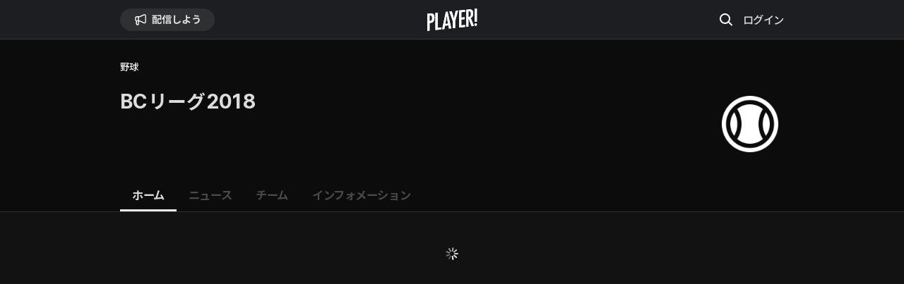

--- FILE ---
content_type: text/html; charset=utf-8
request_url: https://web.playerapp.tokyo/competition/443
body_size: 11322
content:
<!doctype html><html lang="ja" prefix="og:http://ogp.me/ns# fb:http://ogp.me/ns/fb# article:http://ogp.me/ns/article#"><head><meta charSet="utf-8"/><meta http-equiv="x-ua-compatible" content="ie=edge"/><title>BCリーグ2018 - 野球の試合速報・日程・結果・ニュース・出場チーム一覧 | Player!</title><meta name="description" content="BCリーグ2018の試合速報、日程・結果、ニュース、出場チーム一覧をどこよりも早くお届けします。注目の一戦や好きなチーム・選手をリアルタイムで応援しましょう！"/><meta name="viewport" content="width=device-width, initial-scale=1.0, viewport-fit=cover"/><meta property="og:title" content="BCリーグ2018 - 野球の試合速報・日程・結果・ニュース・出場チーム一覧 | Player!"/><meta property="og:description" content="BCリーグ2018の試合速報、日程・結果、ニュース、出場チーム一覧をどこよりも早くお届けします。注目の一戦や好きなチーム・選手をリアルタイムで応援しましょう！"/><meta property="og:image" content="https://content.ookami.me/assets/sports/og_image/baseball-8305db0cd691c7604b7708d001aba50df7b34d3bd2516b70d3ea160a5ff740d8.png"/><meta property="og:image:width" content="760"/><meta property="og:image:height" content="400"/><meta property="og:url" content="https://web.playerapp.tokyo/competition/443"/><meta property="og:type" content="article"/><meta property="og:locale" content="ja_JP"/><meta property="og:site_name" content="Player!"/><meta property="fb:app_id" content="497049123759522"/><meta name="twitter:card" content="summary_large_image"/><meta name="twitter:site" content="@Player_twi"/><meta name="twitter:creator" content="@Player_twi"/><meta name="mobile-web-app-capable" content="yes"/><meta name="apple-mobile-web-app-capable" content="yes"/><meta name="apple-mobile-web-app-title" content="Player!"/><meta name="apple-mobile-web-app-status-bar-style" content="black-translucent"/><meta name="application-name" content="Player!"/><meta name="theme-color" content="#191919"/><link rel="manifest" href="https://cdn.playerapp.tokyo/data/manifest-04ae3cca07.json"/><link rel="icon" href="https://cdn.playerapp.tokyo/images/brand/favicon-b2c646852a.png"/><link rel="apple-touch-icon" href="https://cdn.playerapp.tokyo/images/brand/apple-touch-icon-3a03f940c6.png"/><link href="https://cdn.playerapp.tokyo/images/brand/player-splash-icon/iphone-5-eb7533bb98.png" media="(device-width: 320px) and (device-height: 568px) and (-webkit-device-pixel-ratio: 2)" rel="apple-touch-startup-image"/><link href="https://cdn.playerapp.tokyo/images/brand/player-splash-icon/iphone-6-0e060be03e.png" media="(device-width: 375px) and (device-height: 667px) and (-webkit-device-pixel-ratio: 2)" rel="apple-touch-startup-image"/><link href="https://cdn.playerapp.tokyo/images/brand/player-splash-icon/iphone-plus-79620f05fc.png" media="(device-width: 621px) and (device-height: 1104px) and (-webkit-device-pixel-ratio: 3)" rel="apple-touch-startup-image"/><link href="https://cdn.playerapp.tokyo/images/brand/player-splash-icon/iphone-x-f2c0b19ca2.png" media="(device-width: 375px) and (device-height: 812px) and (-webkit-device-pixel-ratio: 3)" rel="apple-touch-startup-image"/><link href="https://cdn.playerapp.tokyo/images/brand/player-splash-icon/iphone-xr-d2409cc4a4.png" media="(device-width: 414px) and (device-height: 896px) and (-webkit-device-pixel-ratio: 2)" rel="apple-touch-startup-image"/><link href="https://cdn.playerapp.tokyo/images/brand/player-splash-icon/iphone-xs-max-d56d352902.png" media="(device-width: 414px) and (device-height: 896px) and (-webkit-device-pixel-ratio: 3)" rel="apple-touch-startup-image"/><link href="https://cdn.playerapp.tokyo/images/brand/player-splash-icon/ipad-44ee512e65.png" media="(device-width: 768px) and (device-height: 1024px) and (-webkit-device-pixel-ratio: 2)" rel="apple-touch-startup-image"/><link href="https://cdn.playerapp.tokyo/images/brand/player-splash-icon/ipad-pro1-c49d2287da.png" media="(device-width: 834px) and (device-height: 1112px) and (-webkit-device-pixel-ratio: 2)" rel="apple-touch-startup-image"/><link href="https://cdn.playerapp.tokyo/images/brand/player-splash-icon/ipad-pro3-944011ae42.png" media="(device-width: 834px) and (device-height: 1194px) and (-webkit-device-pixel-ratio: 2)" rel="apple-touch-startup-image"/><link href="https://cdn.playerapp.tokyo/images/brand/player-splash-icon/ipad-pro2-fcdffd9541.png" media="(device-width: 1024px) and (device-height: 1366px) and (-webkit-device-pixel-ratio: 2)" rel="apple-touch-startup-image"/><link rel="canonical" href="https://web.playerapp.tokyo/competition/443"/><script>(function(i,s,o,g,r,a,m){i['GoogleAnalyticsObject']=r;i[r]=i[r]||function(){(i[r].q=i[r].q||[]).push(arguments)},i[r].l=1*new Date();a=s.createElement(o),m=s.getElementsByTagName(o)[0];a.async=1;a.src=g;m.parentNode.insertBefore(a,m)})(window,document,'script','https://www.google-analytics.com/analytics.js','ga');ga('create', 'UA-60045150-3', 'auto');</script><script>if ('serviceWorker' in navigator) {
                        window.addEventListener('load', () => {
                          navigator.serviceWorker.register('/service-worker.js')
                            .then(registration => {
                              console.log('Service Worker registered successfully:', registration);
                            })
                            .catch(error => {
                              console.error('Failed to register Service Worker:', error);
                            });
                        });
                      }
                      window.addEventListener('beforeinstallprompt', (e) => {
                        e.preventDefault();
                        window.beforeInstallPromptEvent = e;
                      });</script><script async="" src="https://securepubads.g.doubleclick.net/tag/js/gpt.js"></script><script>window.googletag = window.googletag || {cmd: []};</script><script async="" src="https://platform.twitter.com/widgets.js"></script><link rel="preconnect" href="https://api.ookami.me"/><link rel="preconnect" href="https://content.playerapp.tokyo"/><link rel="preconnect" href="https://cdn.playerapp.tokyo"/><link rel="preconnect" href="//www.google.com"/><link rel="preconnect" href="//www.google.co.jp"/><link rel="preconnect" href="//www.google-analytics.com"/><link rel="preconnect" href="//www.googletagservices.com"/><link rel="preconnect" href="//securepubads.g.doubleclick.net"/><link rel="preconnect" href="//stats.g.doubleclick.net"/><link rel="preconnect" href="//pagead2.googlesyndication.com"/><link rel="preconnect" href="//tpc.googlesyndication.com"/><link rel="preconnect" href="//in.treasuredata.com"/><link rel="preconnect" href="//cdn.treasuredata.com"/><link rel="preconnect" href="//connect.facebook.net"/><link rel="preconnect" href="//platform.twitter.com"/><link rel="preconnect" href="//js.stripe.com"/><link rel="preconnect" href="//m.stripe.network"/><link rel="preload" href="https://cdn.playerapp.tokyo/fonts/Inter/inter-ce87465a3a.css" as="style"/><link rel="preload" href="https://cdn.playerapp.tokyo/fonts/Kinto-Sans/kinto-sans-01eba3e1ee.css" as="style"/><link rel="preload" href="https://content.playerapp.tokyo/build/web.vendors.06a5bc77.js" as="script"/><link rel="preload" href="https://content.playerapp.tokyo/build/web.client.97e84f45.js" as="script"/><link rel="preload" href="https://content.playerapp.tokyo/build/web.2814.70dac47a.chunk.js" as="script"/><link rel="preload" href="https://content.playerapp.tokyo/build/web.7884.051fc3f7.chunk.js" as="script"/><link rel="preload" href="https://content.playerapp.tokyo/build/web.6355.88b5923b.chunk.js" as="script"/><link rel="preload" href="https://content.playerapp.tokyo/build/web.2892.b4e51d1c.chunk.js" as="script"/><link rel="preload" href="https://content.playerapp.tokyo/build/web.4095.9106aa4e.chunk.js" as="script"/><link rel="preload" href="https://content.playerapp.tokyo/build/web.7040.b0e7e365.chunk.js" as="script"/><link rel="preload" href="https://content.playerapp.tokyo/build/web.4830.ea602d6f.chunk.js" as="script"/><link rel="preload" href="https://content.playerapp.tokyo/build/web.6861.50879f1c.chunk.js" as="script"/><link rel="preload" href="https://content.playerapp.tokyo/build/web.110.ca1cecd8.chunk.js" as="script"/><link rel="preload" href="https://content.playerapp.tokyo/build/web.2327.6a24f3b3.chunk.js" as="script"/><link rel="preload" href="https://content.playerapp.tokyo/build/web.5735.665ad6f1.chunk.js" as="script"/><link rel="preload" href="https://content.playerapp.tokyo/build/web.8997.326dd742.chunk.js" as="script"/><link rel="preload" href="https://content.playerapp.tokyo/build/web.8941.e41173bc.chunk.js" as="script"/><link rel="preload" href="https://content.playerapp.tokyo/build/web.1316.92b98c4e.chunk.js" as="script"/><link rel="preload" href="https://content.playerapp.tokyo/build/web.competition.b127762d.chunk.js" as="script"/><style type="text/css">.fresnel-container{margin:0;padding:0;}
@media not all and (min-width:0px) and (max-width:767px){.fresnel-at-mobile{display:none!important;}}
@media not all and (min-width:768px) and (max-width:1023px){.fresnel-at-tablet{display:none!important;}}
@media not all and (min-width:1024px){.fresnel-at-desktop{display:none!important;}}
@media not all and (max-width:767px){.fresnel-lessThan-tablet{display:none!important;}}
@media not all and (max-width:1023px){.fresnel-lessThan-desktop{display:none!important;}}
@media not all and (min-width:768px){.fresnel-greaterThan-mobile{display:none!important;}}
@media not all and (min-width:1024px){.fresnel-greaterThan-tablet{display:none!important;}}
@media not all and (min-width:0px){.fresnel-greaterThanOrEqual-mobile{display:none!important;}}
@media not all and (min-width:768px){.fresnel-greaterThanOrEqual-tablet{display:none!important;}}
@media not all and (min-width:1024px){.fresnel-greaterThanOrEqual-desktop{display:none!important;}}
@media not all and (min-width:0px) and (max-width:767px){.fresnel-between-mobile-tablet{display:none!important;}}
@media not all and (min-width:0px) and (max-width:1023px){.fresnel-between-mobile-desktop{display:none!important;}}
@media not all and (min-width:768px) and (max-width:1023px){.fresnel-between-tablet-desktop{display:none!important;}}</style><style>@import url('https://cdn.playerapp.tokyo/fonts/Inter/inter-ce87465a3a.css');@import url('https://cdn.playerapp.tokyo/fonts/Kinto-Sans/kinto-sans-01eba3e1ee.css');</style><style id="css">*{margin:0;padding:0;border:none;outline:none;list-style-type:none;text-decoration:none}*,:after,:before{box-sizing:inherit}html{box-sizing:border-box;font-weight:100;font-size:1em;font-family:Inter,Kinto Sans,system-ui,-apple-system,Helvetica Neue,Hiragino Sans,Hiragino Kaku Gothic ProN,Yu Gothic UI,Segoe UI,Meiryo,sans-serif;line-height:1.375;-webkit-text-size-adjust:100%}@supports (font-variation-settings:normal){html{font-family:Inter var,Kinto Sans,system-ui,-apple-system,Helvetica Neue,Hiragino Sans,Hiragino Kaku Gothic ProN,Yu Gothic UI,Segoe UI,Meiryo,sans-serif}}body{background-color:#121212;color:hsla(0,0%,100%,.86);touch-action:manipulation;-webkit-font-smoothing:antialiased;-webkit-overflow-scrolling:touch}main{display:block}a:-moz-any-link{color:inherit}a:any-link{color:inherit}button,input,optgroup,select,textarea{font-family:inherit;font-size:100%;line-height:1.15}button,input{overflow:visible}button,select{text-transform:none}button{position:relative;display:block;background:inherit;background-color:transparent;-webkit-user-select:none;-moz-user-select:none;user-select:none;-webkit-tap-highlight-color:transparent;-webkit-appearance:button;-webkit-touch-callout:none;-moz-appearance:button;cursor:pointer;transition:opacity .25s}@media screen and (min-width:1024px){button:hover{opacity:.75}button:active,button:focus{opacity:1}}button::-moz-focus-inner{border-style:none;padding:0}button:-moz-focusring{outline:1px dotted ButtonText}button:disabled{cursor:default}button:disabled:hover{opacity:1}::-moz-selection{background:#b3d4fc;text-shadow:none}::selection{background:#b3d4fc;text-shadow:none}hr{display:block;height:1px;border:0;border-top:1px solid #ccc;margin:1em 0;padding:0}audio,canvas,iframe,img,svg,video{vertical-align:middle}fieldset{border:0;margin:0;padding:0}textarea{resize:vertical;overflow:auto}.browserupgrade{margin:.2em 0;background:#ccc;color:#000;padding:.2em 0}@media print{*,:after,:before{background:transparent!important;color:#000!important;box-shadow:none!important;text-shadow:none!important}a,a:visited{text-decoration:underline}a[href]:after{content:" (" attr(href) ")"}abbr[title]:after{content:" (" attr(title) ")"}a[href^="#"]:after,a[href^="javascript:"]:after{content:""}blockquote,pre{border:1px solid #999;page-break-inside:avoid}thead{display:table-header-group}img,tr{page-break-inside:avoid}img{max-width:100%!important}h2,h3,p{orphans:3;widows:3}h2,h3{page-break-after:avoid}}._2-kQR{position:relative;width:100%;height:48px}@media screen and (min-width:768px){._2-kQR{height:64px}}@media screen and (min-width:1024px){._2-kQR{height:56px}}._2-kQR ._1-TM3,._2-kQR ._3ICuU{position:fixed;width:100%;height:inherit;top:0;left:0;right:0;display:flex}._2-kQR ._3ICuU{padding:0 18px;background-color:#1d1e21;border-bottom:.5px solid hsla(0,0%,100%,.12);align-items:center;z-index:10}@media screen and (min-width:768px){._2-kQR ._3ICuU{padding:0 28px}}@media screen and (min-width:1024px){._2-kQR ._3ICuU{padding:0 calc(50% - 470px)}}._2-kQR ._1-TM3{align-items:flex-end;z-index:9}._1JTWw{height:0}._26lLy{height:66px}._26lLy ._3ICuU{padding:18px 18px 0}.PCqaz{position:relative;width:100%;height:auto;flex-flow:row nowrap;justify-content:space-between}.PCqaz,.PCqaz ._2rXYp{display:flex;align-items:center}.PCqaz ._2rXYp{position:absolute;width:55px;height:24px;top:0;bottom:0;left:0;right:0;margin:auto;padding:0;justify-content:center;cursor:pointer;transition:opacity .25s}@media screen and (min-width:1024px){.PCqaz ._2rXYp:hover{opacity:.75}.PCqaz ._2rXYp:active,.PCqaz ._2rXYp:focus{opacity:1}}@media screen and (min-width:768px){.PCqaz ._2rXYp{width:73px;height:32px}}.PCqaz ._2rXYp>h1,.PCqaz ._2rXYp svg{width:100%;height:100%}.PCqaz ._2rXYp svg{display:block}.PCqaz ._2n1gm{width:auto;height:auto;display:flex;flex-flow:row nowrap;align-items:center;margin-left:auto}.PCqaz ._2n1gm .oAQT5{width:28px;height:28px}@media screen and (min-width:768px){.PCqaz ._2n1gm .oAQT5{width:24px;height:24px}}.PCqaz ._2n1gm .GlS7K{margin:0 0 0 12px}._3SnZp{position:relative;width:28px;height:28px;cursor:pointer;transition:opacity .25s}@media screen and (min-width:1024px){._3SnZp:hover{opacity:.75}._3SnZp:active,._3SnZp:focus{opacity:1}}@media screen and (min-width:768px){._3SnZp{width:134px;height:32px;background-color:hsla(0,0%,100%,.08);border-radius:16px;display:flex;flex-flow:row nowrap;align-items:center;justify-content:center}}._3SnZp ._13gx1{width:28px;height:28px}@media screen and (min-width:768px){._3SnZp ._13gx1{width:20px;height:20px}}._3SnZp ._36gvz{display:none}@media screen and (min-width:768px){._3SnZp ._36gvz{display:block;width:auto;height:18px;line-height:120%;margin:0 0 0 6px;color:hsla(0,0%,100%,.86);font-size:15px;font-weight:600;letter-spacing:.008em}}._3SnZp ._tUgS{position:absolute;display:block;top:40px;left:0;width:144px;height:36px;line-height:20px;padding:8px 12px;background-color:#343a40;border-radius:4px;color:#fff;font-size:12px;font-weight:400;animation:_3Db1P 1s ease 5s 1 normal both}@media screen and (min-width:768px){._3SnZp ._tUgS{display:none}}._3SnZp ._tUgS:before{position:absolute;content:"";display:block;top:-7px;left:8px;border-color:transparent transparent #343a40;border-style:solid;border-width:0 7.5px 7px}@keyframes _3Db1P{0%{opacity:1}to{opacity:0}}.mhwA_{width:24px;height:24px}.mhwA_ .ykpKd{width:100%;height:100%}.fuq0_{position:relative;width:auto;height:100%;color:hsla(0,0%,100%,.86);font-weight:500;letter-spacing:-.43px}._2Utha{width:100%;height:32px;background-color:#24dd62;font-size:14px;font-weight:500;letter-spacing:.54px;transform:translateY(0);transition:transform .3s ease-in-out;display:flex;align-items:center;justify-content:center}._1CjIH{background-color:#fb7a1d}._1CD4f{transform:translateY(32px)}.react-tabs{-webkit-tap-highlight-color:transparent}.react-tabs__tab-list{border-bottom:1px solid #aaa;margin:0 0 10px;padding:0}.react-tabs__tab{display:inline-block;border:1px solid transparent;border-bottom:none;bottom:-1px;position:relative;list-style:none;padding:6px 12px;cursor:pointer}.react-tabs__tab--selected{background:#fff;border-color:#aaa;color:#000;border-radius:5px 5px 0 0}.react-tabs__tab--disabled{color:GrayText;cursor:default}.react-tabs__tab:focus{box-shadow:0 0 5px #0188fe;border-color:#0188fe;outline:none}.react-tabs__tab:focus:after{content:"";position:absolute;height:5px;left:-4px;right:-4px;bottom:-5px;background:#fff}.react-tabs__tab-panel{display:none}.react-tabs__tab-panel--selected{display:block}._2vPKf{display:block;width:100%;min-height:100%;padding:0 0 120px;overflow-x:hidden;overflow-y:scroll}@media screen and (min-width:768px){._2vPKf{padding:0}}._2vPKf ._29JDJ{display:block;width:100%}@media screen and (min-width:768px){._2vPKf ._29JDJ{padding:0 28px}}@media screen and (min-width:1024px){._2vPKf ._29JDJ{padding:0 calc(50% - 470px)}}._2vPKf ._2Plxn{display:block;position:relative;padding:0;background-color:#1d1e21;overflow:auto}@media screen and (min-width:768px){._2vPKf ._2Plxn{padding:0 28px;background-color:rgba(0,0,0,.35)}}@media screen and (min-width:1024px){._2vPKf ._2Plxn{padding:0 calc(50% - 470px)}}._2vPKf ._2Plxn::-webkit-scrollbar{display:none}._2vPKf ._2Plxn ._2mPEb{white-space:nowrap}._2vPKf ._2Plxn ._2mPEb ._3tPyb,._2vPKf ._2Plxn ._2mPEb ._3DDbU{display:inline-block;width:auto;height:44px;padding:11px 17px;cursor:pointer;transition:opacity .25s}@media screen and (min-width:1024px){._2vPKf ._2Plxn ._2mPEb ._3tPyb:hover,._2vPKf ._2Plxn ._2mPEb ._3DDbU:hover{opacity:.75}._2vPKf ._2Plxn ._2mPEb ._3tPyb:active,._2vPKf ._2Plxn ._2mPEb ._3tPyb:focus,._2vPKf ._2Plxn ._2mPEb ._3DDbU:active,._2vPKf ._2Plxn ._2mPEb ._3DDbU:focus{opacity:1}}._2vPKf ._2Plxn ._2mPEb ._3tPyb>h2,._2vPKf ._2Plxn ._2mPEb ._3DDbU>h2{width:auto;line-height:20px;font-size:17px;font-weight:700;letter-spacing:-.41px;text-align:center}._2vPKf ._2Plxn ._2mPEb ._3DDbU{border-bottom:3px solid transparent;color:hsla(0,0%,100%,.25)}._2vPKf ._2Plxn ._2mPEb ._3tPyb{border-bottom:3px solid #e9e9e9;color:hsla(0,0%,100%,.86)}@media screen and (min-width:768px){._2vPKf .RMnv0,._2vPKf ._3sjQf{display:none}}._2AFrd{position:relative;width:100%;height:auto;min-height:137px;background-color:#1d1e21;z-index:2}@media screen and (min-width:768px){._2AFrd{background-color:rgba(0,0,0,.35)}}._2AFrd ._28Oru{padding:24px 16px}@media screen and (min-width:768px){._2AFrd ._28Oru{padding:32px 28px}}@media screen and (min-width:1024px){._2AFrd ._28Oru{padding:32px calc(50% - 470px)}}._2AFrd ._28Oru>:nth-child(n+2){margin:16px 0 0}@media screen and (min-width:768px){._2AFrd ._28Oru>:nth-child(n+2){margin:24px 0 0}}@media screen and (min-width:1024px){._2AFrd ._3gD3h{padding:0 calc(50% - 470px)}}._2AFrd .AurWd{width:100%;height:auto;max-height:100px;display:flex;flex-flow:row nowrap}._2AFrd .AurWd>img,._2AFrd .AurWd>svg{display:block;flex:0 0 96px;height:96px;margin:0 0 0 16px}._2AFrd .AurWd>div{flex:1 1 auto;height:100%;position:relative}._2AFrd .AurWd>div ._2pu-c{display:flex;align-items:center}._2AFrd .AurWd>div ._2pu-c ._1nHXE{margin-left:8px}._2AFrd .AurWd h1{line-height:33px;font-size:28px;font-weight:700;letter-spacing:.33px;word-wrap:break-word;overflow:hidden;-webkit-box-orient:vertical;-webkit-line-clamp:3}._2AFrd .AurWd h1,._2AFrd h2{color:hsla(0,0%,100%,.86);white-space:pre-wrap}._2AFrd h2{width:100%;padding:0;line-height:19px;font-size:16px;font-weight:400;letter-spacing:-.32px}@media screen and (min-width:768px){._2AFrd h2{line-height:26px;font-size:18px;letter-spacing:-1px}}._2oajM{display:block;height:16px;overflow-x:auto;overflow-y:hidden;-ms-overflow-style:none}._2oajM::-webkit-scrollbar{display:none}._2oajM ._1BkFf{height:100%;color:#fff;white-space:nowrap}._2oajM ._1BkFf>li,._2oajM ._1BkFf>li>a{display:inline-block;height:100%}._2oajM ._1BkFf>li>a{line-height:14px;font-size:14px;font-weight:500;letter-spacing:-.46px;vertical-align:top;cursor:pointer;transition:opacity .25s}@media screen and (min-width:1024px){._2oajM ._1BkFf>li>a:hover{opacity:.75}._2oajM ._1BkFf>li>a:active,._2oajM ._1BkFf>li>a:focus{opacity:1}}._2oajM ._1BkFf>li:nth-of-type(n+2):before{content:"⁄";display:inline-block;width:14px;height:100%;line-height:14px;font-size:14px;font-weight:500;letter-spacing:-.46px;text-align:center;vertical-align:top}._3epZl svg{width:24px;height:24px}._33fKA{width:343px;height:185px;border-radius:10px;background-color:#1d1e21;position:absolute;top:53px;left:41px;z-index:1}._33fKA ._1Orei{display:flex;align-items:center;padding:16px 16px 16.5px 17px}._33fKA ._1Orei>span{padding-left:15px;height:24px;font-size:22px;font-weight:600;line-height:26px;letter-spacing:-.032em;color:hsla(0,0%,100%,.86)}._33fKA ._1Orei:before{position:absolute;content:"";display:block;width:24px;height:24px;top:-10px;left:159px;background-color:#1d1e21;border-radius:4px;transform:rotate(45deg);z-index:1}._33fKA .b0s0l{width:100%;height:1px;background-color:hsla(0,0%,100%,.12)}._33fKA ._1B9Gj{font-size:15px;font-style:normal;font-weight:400;line-height:24px;letter-spacing:-.016em;padding:16px}._33fKA ._1B9Gj>p{color:hsla(0,0%,100%,.86)}._33fKA ._1B9Gj ._3f9Ad{color:#ff3651}._203-t{width:100%;height:.5px;background-color:hsla(0,0%,100%,.12)}.-rkqM{position:relative;width:100%;height:56px;padding:19px 0 20px;overflow:hidden}@keyframes _3JzrZ{0%{opacity:0;transform:translate3d(250px,0,0)}to{opacity:1;transform:translateZ(0)}}.-rkqM ._3rCRw{position:relative;width:auto;height:17px;transform:translateZ(0);animation:_3JzrZ 1s cubic-bezier(.19,1,.22,1) both;z-index:1}.-rkqM ._3rCRw ._3KiLv{display:flex;flex-direction:row;align-items:center;flex:0 0 auto;height:17px}.-rkqM ._3rCRw ._3KiLv ._13xxE{display:block;flex:0 0 85px;height:17px;align-self:center;margin:0 20px}.-rkqM ._3rCRw ._3KiLv ._13xxE .h4vrA{display:block;width:85px;height:17px}.-rkqM ._3cA-k,.-rkqM ._1FW0k{position:absolute;display:block;width:16px;height:100%;top:0;background:linear-gradient(90deg,#191919,rgba(25,25,25,0));z-index:2}.-rkqM ._3cA-k{left:0}.-rkqM ._1FW0k{right:0;transform:rotate(180deg)}._3_RWj{display:block;width:100%;padding:24px 16px}@media screen and (min-width:768px){._3_RWj{padding:36px 28px 24px}}@media screen and (min-width:1024px){._3_RWj{padding:36px calc(50% - 470px)}}._3_RWj>section+._15OMx,._3_RWj>section+section{margin:24px 0 0;padding:24px 0 0;border-top:1px solid hsla(0,0%,100%,.12)}._3_RWj>._15OMx+section{margin:24px 0 0}.onv8f{width:100%;height:64px;padding:0 17px 0 16px;background-color:#1d1e21;display:flex;align-items:center;justify-content:center;flex-direction:row}.onv8f>svg{display:block;width:36px;height:36px;margin-right:11px;border-radius:9px}.onv8f>span{display:block;width:calc(100% - 165px);line-height:15px;font-size:13px;font-weight:400}.onv8f>a,.onv8f>span{color:hsla(0,0%,100%,.86);letter-spacing:-.29px}.onv8f>a{width:87px;height:24px;margin-left:31px;border-radius:100px;background-color:#ff3651;font-size:12px;font-weight:600;display:flex;align-items:center;justify-content:center;cursor:pointer;transition:opacity .25s}@media screen and (min-width:1024px){.onv8f>a:hover{opacity:.75}.onv8f>a:active,.onv8f>a:focus{opacity:1}}._2neuD{position:fixed;left:0;right:0;bottom:0;z-index:999}@media screen and (min-width:1024px){._2neuD{position:relative;left:auto;right:auto;bottom:auto;z-index:0}}._2U-yx{position:fixed;bottom:95px;z-index:100}._2U-yx,._2U-yx .sDYAr{width:190px;height:32px;left:0;right:0;margin:auto}._2U-yx .sDYAr{position:absolute;padding:4px 12px;background:linear-gradient(90deg,#fb3570,#ff8b4c);border-radius:32px;color:#fff;font-size:16px;font-weight:700;text-align:left;line-height:15px}._2U-yx .qpl9-{position:absolute;width:24px;height:24px;top:4px;right:6px;opacity:.75}._S9S8{position:fixed;width:calc(100% - 32px);height:62px;left:16px;right:16px;bottom:81px;padding:15px 12px;background-color:#242424;border-radius:16px;z-index:100;display:flex;flex-flow:row nowrap;align-items:center}._S9S8 ._3S1n7,._S9S8 ._3S1n7>img{width:104px;height:32px}._S9S8 ._3S1n7>img{border-radius:5px}._S9S8 ._1RugV{flex:1 1 auto;height:auto;max-height:32px;line-height:120%;margin:0 6px 0 8px;color:hsla(0,0%,100%,.86);font-size:12px;font-weight:400}._S9S8 ._1LoHG{width:24px;height:24px}._35l7m{width:100%;height:64px;left:0;right:0;bottom:0;padding:16px;border-radius:0;flex-flow:row-reverse nowrap}._35l7m ._1RugV{margin:0 14px 0 0}._35l7m ._1LoHG{display:none}</style><script type="application/ld+json">{"@context":"http://schema.org","@type":"BreadcrumbList","itemListElement":[{"@type":"ListItem","position":1,"name":"野球","item":"https://web.playerapp.tokyo/baseball"},{"@type":"ListItem","position":2,"name":"BCリーグ","item":"https://web.playerapp.tokyo/competition/443"}]}</script></head><body><script>window.fbAsyncInit = function() { FB.init({ appId: 497049123759522, cookie: true, xfbml: false, version: 'v2.8' });FB.AppEvents.logPageView();};(function(d, s, id){var js, fjs = d.getElementsByTagName(s)[0];if (d.getElementById(id)) {return;}js = d.createElement(s); js.id = id;js.src = "//connect.facebook.net/ja_JP/sdk.js";js.async = true;fjs.parentNode.insertBefore(js, fjs);}(document, 'script', 'facebook-jssdk'));</script><div id="react-root"><header class="_2-kQR"><div class="_3ICuU"><nav class="PCqaz"><a class="_3SnZp" href="https://ookami.tokyo/media-partner/?ref=WebNavigationBar&amp;utm_source=playerweb&amp;utm_medium=none&amp;utm_campaign=WebNavigationBar" rel="noopener" target="_blank"><svg class="_13gx1" width="28" height="28" viewBox="0 0 28 28" xmlns="http://www.w3.org/2000/svg"><title>Megaphone</title><path fill="#fff" fill-rule="evenodd" clip-rule="evenodd" d="M23.582 3.61a3.347 3.347 0 00-3.052-.415c-.051.018-.1.039-.148.06l-6.26 2.9a9.464 9.464 0 01-3.95.882l-3.053.017A4.129 4.129 0 003 11.18v2.031c0 .88.271 1.84.759 2.604.291.457.706.908 1.241 1.192V22a3 3 0 106 0v-4.652a9.603 9.603 0 013.25.91l6.096 2.953c.056.027.112.05.167.07A3.346 3.346 0 0025 18.138V6.345c0-1.087-.53-2.108-1.418-2.734zM9 17.304H7V22a1 1 0 102 0v-4.696zm1.928-1.97h-.019V9.01a11.453 11.453 0 004.054-1.04l6.25-2.895A1.347 1.347 0 0123 6.344v11.795a1.346 1.346 0 01-1.793 1.267l-6.085-2.948a11.603 11.603 0 00-4.172-1.122l-.022-.001zm-2.019-.03v-6.26l-1.78.01h-.006C5.953 9.055 5 10.01 5 11.18v2.031c0 .506.166 1.092.445 1.528.285.448.562.565.742.565H8.91z"></path></svg><p class="_36gvz">配信しよう</p><p class="_tUgS">Player!で配信しよう！</p></a><a class="_2rXYp" href="/"><svg width="55" height="43.5" viewBox="0 0 113 51" xmlns="http://www.w3.org/2000/svg"><title>Player!</title><path fill="white" d="M.056 12.11l6.77-.71c3.26-.343 5.632.24 7.114 1.75 1.482 1.526 2.223 4.112 2.223 7.76 0 5.127-1.49 8.598-4.47 10.41-1.5.84-3.666 1.41-6.498 1.706v17.11l-5.14.54V12.11zm5.14 16.47c2.123-.223 3.59-.81 4.396-1.76.824-.97 1.235-2.578 1.235-4.826 0-2.298-.395-3.938-1.185-4.92-.79-.983-2.034-1.385-3.73-1.207l-.717.075v12.64zM18.11 10.214l5.14-.54v34.168l9.01-.947-.946 4.496L18.11 48.78M41.79 7.725l4.002-.42 8.178 37.704-5.09.534-1.432-7.367-7.56.794-1.457 7.673-4.94.52 8.3-39.438zm4.916 26.508l-1.136-6.025c-.757-4.1-1.375-8.497-1.853-13.193-.23 2.34-.527 4.714-.89 7.125-.36 2.41-.79 4.974-1.284 7.69l-.938 5.045 6.1-.642zM49.712 6.892l5.436-.57 2.52 8.126c.08.242.164.508.246.8.083.29.18.604.297.942.94 2.932 1.487 4.972 1.928 6.994.42-2.13 1.53-7.483 1.53-7.483l.298-1.38 2.124-8.94 5.36-.562L62.807 28.5v15.58l-5.14.54V29.04L49.713 6.892zM71.58 4.594l13.66-1.436v4.396l-8.522.896v12.214l7.56-.795v4.395l-7.56.795v13.163l8.523-.896v4.396L71.58 43.16M87.788 2.89l6.77-.71c2.8-.296 4.883.16 6.25 1.365 1.73 1.567 2.593 4.148 2.593 7.745 0 2.764-.456 5.03-1.37 6.8-.914 1.77-2.22 2.944-3.915 3.522l7.016 18.02-5.212.548-6.956-17.817-.035 18.552-5.14.54V2.89zm5.14 16.545c1.99-.21 3.4-.824 4.223-1.843.825-1.02 1.237-2.636 1.237-4.85 0-1.2-.087-2.215-.26-3.046-.173-.83-.445-1.493-.815-1.987-.37-.495-.848-.836-1.433-1.024-.586-.19-1.282-.24-2.09-.156l-.863.09v12.815zM109.208 33.633c1.565-.165 2.835.986 2.835 2.568 0 1.583-1.27 3-2.835 3.165-1.564.165-2.835-.986-2.835-2.568s1.27-3 2.835-3.164zM106.713.9l4.99-.523v29.298l-4.99.524"></path><path fill="white" d="M.056 12.11l6.77-.71c3.26-.343 5.632.24 7.114 1.75 1.482 1.526 2.223 4.112 2.223 7.76 0 5.127-1.49 8.598-4.47 10.41-1.5.84-3.666 1.41-6.498 1.706v17.11l-5.14.54V12.11zm5.14 16.47c2.123-.223 3.59-.81 4.396-1.76.824-.97 1.235-2.578 1.235-4.826 0-2.298-.395-3.938-1.185-4.92-.79-.983-2.034-1.385-3.73-1.207l-.717.075v12.64zM18.11 10.214l5.14-.54v34.168l9.01-.947-.946 4.496L18.11 48.78M41.79 7.725l4.002-.42 8.178 37.704-5.09.534-1.432-7.367-7.56.794-1.457 7.673-4.94.52 8.3-39.438zm4.916 26.508l-1.136-6.025c-.757-4.1-1.375-8.497-1.853-13.193-.23 2.34-.527 4.714-.89 7.125-.36 2.41-.79 4.974-1.284 7.69l-.938 5.045 6.1-.642zm3.006-27.341l5.436-.57 2.52 8.126c.08.242.164.508.246.8.083.29.18.604.297.942.94 2.932 1.487 4.972 1.928 6.994.42-2.13 1.53-7.483 1.53-7.483l.298-1.38 2.124-8.94 5.36-.562L62.807 28.5v15.58l-5.14.54V29.04L49.713 6.892zM71.58 4.594l13.66-1.436v4.396l-8.522.896v12.214l7.56-.795v4.395l-7.56.795v13.163l8.523-.896v4.396L71.58 43.16M87.788 2.89l6.77-.71c2.8-.296 4.883.16 6.25 1.365 1.73 1.567 2.593 4.148 2.593 7.745 0 2.764-.456 5.03-1.37 6.8-.914 1.77-2.22 2.944-3.915 3.522l7.016 18.02-5.212.548-6.956-17.817-.035 18.552-5.14.54V2.89zm5.14 16.545c1.99-.21 3.4-.824 4.223-1.843.825-1.02 1.237-2.636 1.237-4.85 0-1.2-.087-2.215-.26-3.046-.173-.83-.445-1.493-.815-1.987a2.83 2.83 0 0 0-1.433-1.024c-.586-.19-1.282-.24-2.09-.156l-.863.09v12.815zm16.28 14.198c1.565-.165 2.835.986 2.835 2.568 0 1.583-1.27 3-2.835 3.165-1.564.165-2.835-.986-2.835-2.568s1.27-3 2.835-3.164zM106.713.9l4.99-.523v29.298l-4.99.524"></path></svg></a><div class="_2n1gm"><a class="mhwA_ oAQT5" href="/search"><svg class="ykpKd" width="24" height="24" viewBox="0 0 24 24" xmlns="http://www.w3.org/2000/svg"><title>Search</title><path fill="#fff" fill-rule="evenodd" clip-rule="evenodd" d="M10.5 18a7.5 7.5 0 116.174-3.24l4.064 4.064a1 1 0 01-1.414 1.414l-3.997-3.997A7.47 7.47 0 0110.5 18zm0-2a5.5 5.5 0 100-11 5.5 5.5 0 000 11z"></path></svg></a><div class="_15diq GlS7K" id="profile-menu"><button class="fuq0_" type="button">ログイン</button></div></div></nav></div><div class="_1-TM3"></div></header><main class="_2vPKf"><article><header class="_2AFrd"><div class="_28Oru"><nav class="_2oajM"><ol class="_1BkFf"><li><a class="" href="/baseball">野球</a></li></ol></nav><div class="AurWd"><div><div class="_2pu-c"><h1>BCリーグ2018</h1></div></div><img alt="BCリーグ2018" src="https://content.ookami.me/assets/sports/baseball-57af9163ae7e5702f76dee8ce565fd034fd03eaf37e4e3710c508be158e9f9b7@optimized.png"/></div></div></header><div class="react-tabs" data-tabs="true"><nav class="_2Plxn"><ul class="_2mPEb" role="tablist"><li class="_3DDbU _3tPyb" role="tab" id="react-tabs-13346" aria-selected="true" aria-disabled="false" aria-controls="react-tabs-13347" tabindex="0"><h2>ホーム</h2></li><li class="_3DDbU" role="tab" id="react-tabs-13348" aria-selected="false" aria-disabled="false" aria-controls="react-tabs-13349"><h2>ニュース</h2></li><li class="_3DDbU" role="tab" id="react-tabs-13350" aria-selected="false" aria-disabled="false" aria-controls="react-tabs-13351"><h2>チーム</h2></li><li class="_3DDbU" role="tab" id="react-tabs-13352" aria-selected="false" aria-disabled="false" aria-controls="react-tabs-13353"><h2>インフォメーション</h2></li></ul></nav><div class="_203-t"></div><div class="_29JDJ"></div><div class="react-tabs__tab-panel react-tabs__tab-panel--selected" role="tabpanel" id="react-tabs-13347" aria-labelledby="react-tabs-13346"><div class="_3_RWj"></div></div><div class="react-tabs__tab-panel" role="tabpanel" id="react-tabs-13349" aria-labelledby="react-tabs-13348"></div><div class="react-tabs__tab-panel" role="tabpanel" id="react-tabs-13351" aria-labelledby="react-tabs-13350"></div><div class="react-tabs__tab-panel" role="tabpanel" id="react-tabs-13353" aria-labelledby="react-tabs-13352"></div></div></article><aside><div class="onv8f _2neuD RMnv0"><svg width="26" height="26" viewBox="0 0 26 26" xmlns="http://www.w3.org/2000/svg"><title>Player!</title><defs><linearGradient id="PlayerLogoLinearGradient" x1="50%" y1="0%" x2="50%" y2="100%"><stop stop-color="#FB3570" offset="0%"></stop><stop stop-color="#FF8B4C" offset="100%"></stop></linearGradient></defs><rect fill="white" width="26" height="26" rx="10" ry="10"></rect><path fill="url(#PlayerLogoLinearGradient)" d="M296.734 0c2.98 0 3.785.045 4.937.36.103.029.207.06.338.101a5.92 5.92 0 0 1 3.539 3.557c.033.103.063.206.091.309.316 1.153.361 1.958.361 4.94v7.466c0 2.981-.045 3.786-.36 4.938a7.818 7.818 0 0 1-.101.338 5.917 5.917 0 0 1-3.557 3.538 8.313 8.313 0 0 1-.31.092c-1.153.316-1.958.361-4.938.361h-7.467c-2.982 0-3.787-.045-4.94-.362a7.826 7.826 0 0 1-.336-.1 5.914 5.914 0 0 1-3.538-3.556 8.312 8.312 0 0 1-.092-.31c-.316-1.153-.361-1.958-.361-4.939V9.267c0-2.982.045-3.787.362-4.94.028-.103.058-.206.1-.336a5.917 5.917 0 0 1 3.556-3.539 8.32 8.32 0 0 1 .309-.091C285.48.045 286.285 0 289.267 0h7.467zm-1.402 14.93l3.002-1.921c.303-.203.562-.473.764-.844.293-.528.439-1.191.439-1.967-.012-2.428-1.495-5.148-3.395-6.183-.978-.54-1.923-.528-2.642-.045l-5.497 3.508c-.776.517-1.203 1.517-1.203 2.821v10.365c0 .18.101.349.259.438.022 0 2.439 1.316 2.439 1.316.157.09.348.09.506-.011l5.205-3.294c.09-.056.213-.135.213-.416l-.247-3.463a.334.334 0 0 1 .157-.303zm-7.097 5.871c-.08-.045-.08-.146-.012-.19l4.32-2.753c.1-.067.251-.04.363.016l1.212.632c.079.034.079.146.011.19l-4.265 2.78a.33.33 0 0 1-.337.011l-1.292-.686zm-.498-6.022c-.102.067-.225 0-.225-.113v-2.503a.32.32 0 0 1 .157-.28l4.645-2.995c.101-.057.225.01.225.123v2.503a.32.32 0 0 1-.158.281l-4.644 2.984zm8.427-2.681c-1.551-.843-2.866-3.282-2.866-5.306 0-.649.178-1.183.314-1.457.082-.163.237-.362.439-.495.306-.2.978-.296 1.619.052 1.55.843 2.866 3.271 2.866 5.306 0 .596-.101 1.113-.315 1.495-.416.742-1.157.9-2.057.405z" transform="translate(-280)"></path></svg><span>Player!のアプリで試合やチャットを楽しもう！</span><a class="" href="https://itunes.apple.com/app/apple-store/id897872395?pt=98047817&amp;ct=WebLP&amp;mt=8&amp;position=below-chat" rel="noopener" target="_blank">ダウンロード</a></div></aside></main></div><div id="pixi-root"></div><script id="initial-data" type="text/plain" data-json="{&quot;authentication&quot;:{&quot;isFetching&quot;:false,&quot;loggedIn&quot;:false,&quot;user&quot;:{}},&quot;config&quot;:{&quot;blockedUserIds&quot;:[],&quot;selectedTeamId&quot;:null,&quot;showEmotionGuide&quot;:false,&quot;showedSpecialEmotionGuides&quot;:{},&quot;testPatterns&quot;:{},&quot;includeLimitedStreams&quot;:false},&quot;device&quot;:{&quot;isIOS&quot;:false,&quot;isAndroid&quot;:false,&quot;isMobile&quot;:false,&quot;isTablet&quot;:false},&quot;emotion&quot;:null,&quot;entities&quot;:{&quot;airCompetitions&quot;:{},&quot;athletes&quot;:{},&quot;athleteProfiles&quot;:{},&quot;baseballInfos&quot;:{},&quot;cheerding&quot;:{},&quot;competitions&quot;:{&quot;443&quot;:{&quot;createdAt&quot;:&quot;2018-03-07T01:50:32.749Z&quot;,&quot;updatedAt&quot;:&quot;2018-11-14T04:46:46.329Z&quot;,&quot;category&quot;:&quot;league&quot;,&quot;endsAt&quot;:&quot;2018-10-18T10:00:00.000Z&quot;,&quot;hasPartner&quot;:false,&quot;id&quot;:443,&quot;imageUrl&quot;:{&quot;original&quot;:&quot;https:\u002F\u002Fcontent.ookami.me\u002Fassets\u002Fsports\u002Fbaseball-57af9163ae7e5702f76dee8ce565fd034fd03eaf37e4e3710c508be158e9f9b7.png&quot;,&quot;thumb&quot;:&quot;https:\u002F\u002Fcontent.ookami.me\u002Fassets\u002Fsports\u002Fthumb_baseball-5f5608f356329dc026e368ebaa8fa5a3b41ee47d2fa287560ca54cb56f042cad.png&quot;},&quot;name&quot;:&quot;BCリーグ2018&quot;,&quot;ogImage&quot;:&quot;https:\u002F\u002Fcontent.ookami.me\u002Fassets\u002Fsports\u002Fog_image\u002Fbaseball-8305db0cd691c7604b7708d001aba50df7b34d3bd2516b70d3ea160a5ff740d8.png&quot;,&quot;regulationMarkdown&quot;:null,&quot;screenName&quot;:&quot;BCリーグ&quot;,&quot;sportId&quot;:2,&quot;sportsEventId&quot;:null,&quot;startsAt&quot;:&quot;2018-04-07T04:00:00.000Z&quot;,&quot;summaryMarkdown&quot;:null,&quot;widgetMarkdowns&quot;:[]}},&quot;contributionInfos&quot;:{},&quot;detailedScores&quot;:{},&quot;favoritePartners&quot;:{},&quot;flashNews&quot;:{},&quot;gameInfos&quot;:{},&quot;memberInfos&quot;:{},&quot;newbalanceTour&quot;:{},&quot;news&quot;:{},&quot;partnerArticles&quot;:{},&quot;partnerBanners&quot;:{},&quot;partners&quot;:{},&quot;picks&quot;:{},&quot;pickupPlayers&quot;:{},&quot;prefectures&quot;:{},&quot;scores&quot;:{},&quot;shortInfos&quot;:{},&quot;standings&quot;:{},&quot;statistics&quot;:{},&quot;streams&quot;:{},&quot;stripeCharges&quot;:{},&quot;stripeSubscriptions&quot;:{},&quot;stripeTeamPrices&quot;:{},&quot;stripeUserSubscription&quot;:{},&quot;sumoInfos&quot;:{},&quot;teamLinks&quot;:{},&quot;teams&quot;:{},&quot;teamEmotions&quot;:{},&quot;universities&quot;:{},&quot;videoAds&quot;:{}},&quot;guide&quot;:{&quot;guideProps&quot;:{},&quot;guideType&quot;:null,&quot;handleClose&quot;:null,&quot;isOpen&quot;:false},&quot;flashMessage&quot;:{&quot;type&quot;:&quot;INFORMATION&quot;,&quot;message&quot;:null},&quot;modal&quot;:{&quot;handleClose&quot;:null,&quot;isOpen&quot;:false,&quot;modalType&quot;:null,&quot;modalProps&quot;:{}},&quot;pagination&quot;:{&quot;athleteProfiles&quot;:{},&quot;athletesByTeam&quot;:{},&quot;baseballInfosByStream&quot;:{},&quot;competitionsByPrefecture&quot;:{},&quot;competitionsBySearch&quot;:{},&quot;competitionsBySport&quot;:{},&quot;competitionsByTeam&quot;:{},&quot;contributionInfosByStream&quot;:{},&quot;explorers&quot;:{},&quot;fixturesByCompetition&quot;:{},&quot;fixturesByPartner&quot;:{},&quot;fixturesByPrefecture&quot;:{},&quot;fixturesBySport&quot;:{},&quot;fixturesByTeam&quot;:{},&quot;fixturesByUniversity&quot;:{},&quot;flashNewsByCompetition&quot;:{},&quot;flashNewsByPrefecture&quot;:{},&quot;flashNewsByTeam&quot;:{},&quot;gameInfosByStream&quot;:{},&quot;headline&quot;:{},&quot;news&quot;:{},&quot;newsBySport&quot;:{},&quot;partnersByCompetition&quot;:{},&quot;partnersByPrefecture&quot;:{},&quot;partnersByTeam&quot;:{},&quot;partnerAnnouncementsByPartner&quot;:{},&quot;partnerBannersByStream&quot;:{},&quot;partnerReportsByPartner&quot;:{},&quot;picksByNews&quot;:{},&quot;picksByStream&quot;:{},&quot;recommendedGames&quot;:{},&quot;resultsByCompetition&quot;:{},&quot;resultsByPartner&quot;:{},&quot;resultsByPrefecture&quot;:{},&quot;resultsBySport&quot;:{},&quot;resultsByTeam&quot;:{},&quot;resultsByUniversity&quot;:{},&quot;scoresByStream&quot;:{},&quot;shortInfosByStream&quot;:{},&quot;standingsByCompetition&quot;:{},&quot;stats&quot;:{},&quot;stripeChargesByTeam&quot;:{},&quot;stripeSubscriptionsByStripeUserSubscription&quot;:{},&quot;stripeTeamPricesByTeam&quot;:{},&quot;sumoInfosByStream&quot;:{},&quot;teamsByCompetition&quot;:{},&quot;teamsByPartner&quot;:{},&quot;teamsByPrefecture&quot;:{},&quot;teamsBySearch&quot;:{},&quot;teamsBySport&quot;:{},&quot;teamsByUniversity&quot;:{},&quot;videoAdsByStream&quot;:{}},&quot;storeCart&quot;:{},&quot;storeProducts&quot;:{},&quot;stripeCheckoutSessions&quot;:{},&quot;stripeCustomer&quot;:{&quot;isFetching&quot;:false,&quot;loaded&quot;:false,&quot;customer&quot;:null},&quot;stripePaymentMethods&quot;:{&quot;isFetching&quot;:false,&quot;loaded&quot;:false,&quot;paymentMethods&quot;:[]},&quot;totalAmounts&quot;:{},&quot;whiteDynamicLinks&quot;:{}}"></script><script src="https://content.playerapp.tokyo/build/web.vendors.06a5bc77.js"></script><script src="https://content.playerapp.tokyo/build/web.client.97e84f45.js"></script><script src="https://content.playerapp.tokyo/build/web.2814.70dac47a.chunk.js"></script><script src="https://content.playerapp.tokyo/build/web.7884.051fc3f7.chunk.js"></script><script src="https://content.playerapp.tokyo/build/web.6355.88b5923b.chunk.js"></script><script src="https://content.playerapp.tokyo/build/web.2892.b4e51d1c.chunk.js"></script><script src="https://content.playerapp.tokyo/build/web.4095.9106aa4e.chunk.js"></script><script src="https://content.playerapp.tokyo/build/web.7040.b0e7e365.chunk.js"></script><script src="https://content.playerapp.tokyo/build/web.4830.ea602d6f.chunk.js"></script><script src="https://content.playerapp.tokyo/build/web.6861.50879f1c.chunk.js"></script><script src="https://content.playerapp.tokyo/build/web.110.ca1cecd8.chunk.js"></script><script src="https://content.playerapp.tokyo/build/web.2327.6a24f3b3.chunk.js"></script><script src="https://content.playerapp.tokyo/build/web.5735.665ad6f1.chunk.js"></script><script src="https://content.playerapp.tokyo/build/web.8997.326dd742.chunk.js"></script><script src="https://content.playerapp.tokyo/build/web.8941.e41173bc.chunk.js"></script><script src="https://content.playerapp.tokyo/build/web.1316.92b98c4e.chunk.js"></script><script src="https://content.playerapp.tokyo/build/web.competition.b127762d.chunk.js"></script></body></html>

--- FILE ---
content_type: text/javascript
request_url: https://content.playerapp.tokyo/build/web.8941.e41173bc.chunk.js
body_size: 5802
content:
/*! For license information please see web.8941.e41173bc.chunk.js.LICENSE.txt */
(this.webpackChunkweb=this.webpackChunkweb||[]).push([[8941],{73804:(t,e,r)=>{"use strict";r.d(e,{jS:()=>j,tT:()=>P,xi:()=>x});var n=r(45021),o=r.n(n),i=r(14035),a=r.n(i),u=r(11700),c=r.n(u),l=r(85718),f=r(67028),s=r(11118),p=r(52062),h=r(19861),y=r(91266);function d(t){return d="function"==typeof Symbol&&"symbol"==typeof Symbol.iterator?function(t){return typeof t}:function(t){return t&&"function"==typeof Symbol&&t.constructor===Symbol&&t!==Symbol.prototype?"symbol":typeof t},d(t)}function v(){v=function(){return e};var t,e={},r=Object.prototype,n=r.hasOwnProperty,o=Object.defineProperty||function(t,e,r){t[e]=r.value},i="function"==typeof Symbol?Symbol:{},a=i.iterator||"@@iterator",u=i.asyncIterator||"@@asyncIterator",c=i.toStringTag||"@@toStringTag";function l(t,e,r){return Object.defineProperty(t,e,{value:r,enumerable:!0,configurable:!0,writable:!0}),t[e]}try{l({},"")}catch(t){l=function(t,e,r){return t[e]=r}}function f(t,e,r,n){var i=e&&e.prototype instanceof w?e:w,a=Object.create(i.prototype),u=new I(n||[]);return o(a,"_invoke",{value:L(t,r,u)}),a}function s(t,e,r){try{return{type:"normal",arg:t.call(e,r)}}catch(t){return{type:"throw",arg:t}}}e.wrap=f;var p="suspendedStart",h="suspendedYield",y="executing",m="completed",b={};function w(){}function g(){}function x(){}var _={};l(_,a,(function(){return this}));var S=Object.getPrototypeOf,P=S&&S(S(T([])));P&&P!==r&&n.call(P,a)&&(_=P);var j=x.prototype=w.prototype=Object.create(_);function E(t){["next","throw","return"].forEach((function(e){l(t,e,(function(t){return this._invoke(e,t)}))}))}function O(t,e){function r(o,i,a,u){var c=s(t[o],t,i);if("throw"!==c.type){var l=c.arg,f=l.value;return f&&"object"==d(f)&&n.call(f,"__await")?e.resolve(f.__await).then((function(t){r("next",t,a,u)}),(function(t){r("throw",t,a,u)})):e.resolve(f).then((function(t){l.value=t,a(l)}),(function(t){return r("throw",t,a,u)}))}u(c.arg)}var i;o(this,"_invoke",{value:function(t,n){function o(){return new e((function(e,o){r(t,n,e,o)}))}return i=i?i.then(o,o):o()}})}function L(e,r,n){var o=p;return function(i,a){if(o===y)throw new Error("Generator is already running");if(o===m){if("throw"===i)throw a;return{value:t,done:!0}}for(n.method=i,n.arg=a;;){var u=n.delegate;if(u){var c=F(u,n);if(c){if(c===b)continue;return c}}if("next"===n.method)n.sent=n._sent=n.arg;else if("throw"===n.method){if(o===p)throw o=m,n.arg;n.dispatchException(n.arg)}else"return"===n.method&&n.abrupt("return",n.arg);o=y;var l=s(e,r,n);if("normal"===l.type){if(o=n.done?m:h,l.arg===b)continue;return{value:l.arg,done:n.done}}"throw"===l.type&&(o=m,n.method="throw",n.arg=l.arg)}}}function F(e,r){var n=r.method,o=e.iterator[n];if(o===t)return r.delegate=null,"throw"===n&&e.iterator.return&&(r.method="return",r.arg=t,F(e,r),"throw"===r.method)||"return"!==n&&(r.method="throw",r.arg=new TypeError("The iterator does not provide a '"+n+"' method")),b;var i=s(o,e.iterator,r.arg);if("throw"===i.type)return r.method="throw",r.arg=i.arg,r.delegate=null,b;var a=i.arg;return a?a.done?(r[e.resultName]=a.value,r.next=e.nextLoc,"return"!==r.method&&(r.method="next",r.arg=t),r.delegate=null,b):a:(r.method="throw",r.arg=new TypeError("iterator result is not an object"),r.delegate=null,b)}function N(t){var e={tryLoc:t[0]};1 in t&&(e.catchLoc=t[1]),2 in t&&(e.finallyLoc=t[2],e.afterLoc=t[3]),this.tryEntries.push(e)}function k(t){var e=t.completion||{};e.type="normal",delete e.arg,t.completion=e}function I(t){this.tryEntries=[{tryLoc:"root"}],t.forEach(N,this),this.reset(!0)}function T(e){if(e||""===e){var r=e[a];if(r)return r.call(e);if("function"==typeof e.next)return e;if(!isNaN(e.length)){var o=-1,i=function r(){for(;++o<e.length;)if(n.call(e,o))return r.value=e[o],r.done=!1,r;return r.value=t,r.done=!0,r};return i.next=i}}throw new TypeError(d(e)+" is not iterable")}return g.prototype=x,o(j,"constructor",{value:x,configurable:!0}),o(x,"constructor",{value:g,configurable:!0}),g.displayName=l(x,c,"GeneratorFunction"),e.isGeneratorFunction=function(t){var e="function"==typeof t&&t.constructor;return!!e&&(e===g||"GeneratorFunction"===(e.displayName||e.name))},e.mark=function(t){return Object.setPrototypeOf?Object.setPrototypeOf(t,x):(t.__proto__=x,l(t,c,"GeneratorFunction")),t.prototype=Object.create(j),t},e.awrap=function(t){return{__await:t}},E(O.prototype),l(O.prototype,u,(function(){return this})),e.AsyncIterator=O,e.async=function(t,r,n,o,i){void 0===i&&(i=Promise);var a=new O(f(t,r,n,o),i);return e.isGeneratorFunction(r)?a:a.next().then((function(t){return t.done?t.value:a.next()}))},E(j),l(j,c,"Generator"),l(j,a,(function(){return this})),l(j,"toString",(function(){return"[object Generator]"})),e.keys=function(t){var e=Object(t),r=[];for(var n in e)r.push(n);return r.reverse(),function t(){for(;r.length;){var n=r.pop();if(n in e)return t.value=n,t.done=!1,t}return t.done=!0,t}},e.values=T,I.prototype={constructor:I,reset:function(e){if(this.prev=0,this.next=0,this.sent=this._sent=t,this.done=!1,this.delegate=null,this.method="next",this.arg=t,this.tryEntries.forEach(k),!e)for(var r in this)"t"===r.charAt(0)&&n.call(this,r)&&!isNaN(+r.slice(1))&&(this[r]=t)},stop:function(){this.done=!0;var t=this.tryEntries[0].completion;if("throw"===t.type)throw t.arg;return this.rval},dispatchException:function(e){if(this.done)throw e;var r=this;function o(n,o){return u.type="throw",u.arg=e,r.next=n,o&&(r.method="next",r.arg=t),!!o}for(var i=this.tryEntries.length-1;i>=0;--i){var a=this.tryEntries[i],u=a.completion;if("root"===a.tryLoc)return o("end");if(a.tryLoc<=this.prev){var c=n.call(a,"catchLoc"),l=n.call(a,"finallyLoc");if(c&&l){if(this.prev<a.catchLoc)return o(a.catchLoc,!0);if(this.prev<a.finallyLoc)return o(a.finallyLoc)}else if(c){if(this.prev<a.catchLoc)return o(a.catchLoc,!0)}else{if(!l)throw new Error("try statement without catch or finally");if(this.prev<a.finallyLoc)return o(a.finallyLoc)}}}},abrupt:function(t,e){for(var r=this.tryEntries.length-1;r>=0;--r){var o=this.tryEntries[r];if(o.tryLoc<=this.prev&&n.call(o,"finallyLoc")&&this.prev<o.finallyLoc){var i=o;break}}i&&("break"===t||"continue"===t)&&i.tryLoc<=e&&e<=i.finallyLoc&&(i=null);var a=i?i.completion:{};return a.type=t,a.arg=e,i?(this.method="next",this.next=i.finallyLoc,b):this.complete(a)},complete:function(t,e){if("throw"===t.type)throw t.arg;return"break"===t.type||"continue"===t.type?this.next=t.arg:"return"===t.type?(this.rval=this.arg=t.arg,this.method="return",this.next="end"):"normal"===t.type&&e&&(this.next=e),b},finish:function(t){for(var e=this.tryEntries.length-1;e>=0;--e){var r=this.tryEntries[e];if(r.finallyLoc===t)return this.complete(r.completion,r.afterLoc),k(r),b}},catch:function(t){for(var e=this.tryEntries.length-1;e>=0;--e){var r=this.tryEntries[e];if(r.tryLoc===t){var n=r.completion;if("throw"===n.type){var o=n.arg;k(r)}return o}}throw new Error("illegal catch attempt")},delegateYield:function(e,r,n){return this.delegate={iterator:T(e),resultName:r,nextLoc:n},"next"===this.method&&(this.arg=t),b}},e}function m(t,e,r,n,o,i,a){try{var u=t[i](a),c=u.value}catch(t){return void r(t)}u.done?e(c):Promise.resolve(c).then(n,o)}function b(t){return function(){var e=this,r=arguments;return new Promise((function(n,o){var i=t.apply(e,r);function a(t){m(i,n,o,a,u,"next",t)}function u(t){m(i,n,o,a,u,"throw",t)}a(void 0)}))}}function w(t,e,r){return(e=function(t){var e=function(t,e){if("object"!==d(t)||null===t)return t;var r=t[Symbol.toPrimitive];if(void 0!==r){var n=r.call(t,"string");if("object"!==d(n))return n;throw new TypeError("@@toPrimitive must return a primitive value.")}return String(t)}(t);return"symbol"===d(e)?e:String(e)}(e))in t?Object.defineProperty(t,e,{value:r,enumerable:!0,configurable:!0,writable:!0}):t[e]=r,t}var g=function(t){return w({},f.CALL_API,{method:s.kB,params:{flashNewsId:t},schema:h.wo,types:[f.FLASH_NEWS_REQUEST,f.FLASH_NEWS_SUCCESS,f.FLASH_NEWS_FAILURE],url:p.SN})},x=function(t){var e=arguments.length>1&&void 0!==arguments[1]?arguments[1]:[];return function(){var r=b(v().mark((function r(n,o){var i;return v().wrap((function(r){for(;;)switch(r.prev=r.next){case 0:if(!(i=o().entities.flashNews[t])||!e.every((function(t){return i.hasOwnProperty(t)}))){r.next=3;break}return r.abrupt("return",null);case 3:return r.abrupt("return",n(g(t)));case 4:case"end":return r.stop()}}),r)})));return function(t,e){return r.apply(this,arguments)}}()},_=function(t,e,r,n,i){var u,c,l="".concat(o()(e),"Id"),y=a()(e);return w(c={},l,t),w(c,f.CALL_API,{method:s.kB,params:(u={},w(u,n||l,i||t),w(u,"page",r),w(u,"perPage",6),u),schema:h.kw,types:[f["FLASH_NEWS_BY_".concat(y,"_REQUEST")],f["FLASH_NEWS_BY_".concat(y,"_SUCCESS")],f["FLASH_NEWS_BY_".concat(y,"_FAILURE")]],url:p.K4}),c},S=function(t,e,r,n){var o=n.join(",");return _(t,e,r,"teamIds",o)},P=function(t,e,r){return function(){var n=b(v().mark((function n(o,i){var a,u,f,s,p,h,d,m,b;return v().wrap((function(n){for(;;)switch(n.prev=n.next){case 0:if(a="flashNewsBy".concat(c()(e)),u=i().pagination[a],f=u[t]||{},s=f.page,p=void 0===s?0:s,h=f.totalPages,d=void 0===h?0:h,!(!r&&p>0||r&&p>=d)){n.next=5;break}return n.abrupt("return",null);case 5:return n.next=7,o((0,l.jI)(t,e));case 7:return m=(0,y.gc)(i(),{entityId:t,entityName:e}),b=m.map((function(t){return t.id})),n.abrupt("return",o(S(t,e,p+1,b)));case 10:case"end":return n.stop()}}),n)})));return function(t,e){return n.apply(this,arguments)}}()},j=function(t,e,r){return function(){var n=b(v().mark((function n(o,i){var a,u,l,f,s,p,h;return v().wrap((function(n){for(;;)switch(n.prev=n.next){case 0:if(a="flashNewsBy".concat(c()(e)),u=i().pagination[a],l=u[t]||{},f=l.page,s=void 0===f?0:f,p=l.totalPages,h=void 0===p?0:p,!(!r&&s>0||r&&s>=h)){n.next=5;break}return n.abrupt("return",null);case 5:return n.abrupt("return",o(_(t,e,s+1)));case 6:case"end":return n.stop()}}),n)})));return function(t,e){return n.apply(this,arguments)}}()}},93815:(t,e,r)=>{"use strict";r.d(e,{Z:()=>N}),r(45697);var n,o,i=r(67294),a=r(38456),u=r.n(a),c=r(76388),l=r.n(c),f=r(10043),s=r.n(f),p=r(90926),h=r.n(p),y=r(18446),d=r.n(y),v=r(69110),m=r(67664),b=r(50571),w=r.n(b);function g(t){return g="function"==typeof Symbol&&"symbol"==typeof Symbol.iterator?function(t){return typeof t}:function(t){return t&&"function"==typeof Symbol&&t.constructor===Symbol&&t!==Symbol.prototype?"symbol":typeof t},g(t)}function x(t,e,r,n){o||(o="function"==typeof Symbol&&Symbol.for&&Symbol.for("react.element")||60103);var i=t&&t.defaultProps,a=arguments.length-3;if(e||0===a||(e={children:void 0}),1===a)e.children=n;else if(a>1){for(var u=new Array(a),c=0;c<a;c++)u[c]=arguments[c+3];e.children=u}if(e&&i)for(var l in i)void 0===e[l]&&(e[l]=i[l]);else e||(e=i||{});return{$$typeof:o,type:t,key:void 0===r?null:""+r,ref:null,props:e,_owner:null}}function _(t,e){for(var r=0;r<e.length;r++){var n=e[r];n.enumerable=n.enumerable||!1,n.configurable=!0,"value"in n&&(n.writable=!0),Object.defineProperty(t,j(n.key),n)}}function S(t,e){return S=Object.setPrototypeOf?Object.setPrototypeOf.bind():function(t,e){return t.__proto__=e,t},S(t,e)}function P(t){return P=Object.setPrototypeOf?Object.getPrototypeOf.bind():function(t){return t.__proto__||Object.getPrototypeOf(t)},P(t)}function j(t){var e=function(t,e){if("object"!==g(t)||null===t)return t;var r=t[Symbol.toPrimitive];if(void 0!==r){var n=r.call(t,"string");if("object"!==g(n))return n;throw new TypeError("@@toPrimitive must return a primitive value.")}return String(t)}(t);return"symbol"===g(e)?e:String(e)}var E,O,L,F=function(t){!function(t,e){if("function"!=typeof e&&null!==e)throw new TypeError("Super expression must either be null or a function");t.prototype=Object.create(e&&e.prototype,{constructor:{value:t,writable:!0,configurable:!0}}),Object.defineProperty(t,"prototype",{writable:!1}),e&&S(t,e)}(c,t);var e,r,o,i,a=(o=c,i=function(){if("undefined"==typeof Reflect||!Reflect.construct)return!1;if(Reflect.construct.sham)return!1;if("function"==typeof Proxy)return!0;try{return Boolean.prototype.valueOf.call(Reflect.construct(Boolean,[],(function(){}))),!0}catch(t){return!1}}(),function(){var t,e=P(o);if(i){var r=P(this).constructor;t=Reflect.construct(e,arguments,r)}else t=e.apply(this,arguments);return function(t,e){if(e&&("object"===g(e)||"function"==typeof e))return e;if(void 0!==e)throw new TypeError("Derived constructors may only return object or undefined");return function(t){if(void 0===t)throw new ReferenceError("this hasn't been initialised - super() hasn't been called");return t}(t)}(this,t)});function c(){return function(t,e){if(!(t instanceof e))throw new TypeError("Cannot call a class as a function")}(this,c),a.apply(this,arguments)}return e=c,(r=[{key:"shouldComponentUpdate",value:function(t){return!d()(t,this.props)}},{key:"createText",value:function(){var t=this.props.markdown;return t?x(u(),{rehypePlugins:[l()],remarkPlugins:[s()]},void 0,t):n||(n=x(m.Z,{}))}},{key:"render",value:function(){var t=this.props.title;return x("section",{className:w().root},void 0,x(v.Z,{title:t}),this.createText())}}])&&_(e.prototype,r),Object.defineProperty(e,"prototype",{writable:!1}),c}(i.Component);E=F,L={title:"",markdown:""},(O=j(O="defaultProps"))in E?Object.defineProperty(E,O,{value:L,enumerable:!0,configurable:!0,writable:!0}):E[O]=L;const N=h()(w())(F)},56722:(t,e,r)=>{"use strict";r.d(e,{Z:()=>I}),r(45697);var n,o=r(67294),i=r(37703),a=r(90926),u=r.n(a),c=r(18446),l=r.n(c),f=r(3001),s=r(28997),p=r(73804),h=r(11700),y=r.n(h),d=r(22222),v=function(t,e){var r=e.entityId,n=e.entityName;return t.pagination["flashNewsBy".concat(y()(n))][r]},m=(0,d.P1)([v,function(t){return t.entities.flashNews}],(function(t,e){var r,n;return(null==t||null===(r=t.ids)||void 0===r||null===(n=r.map((function(t){return e[t]})))||void 0===n?void 0:n.filter((function(t){return"deleted"!==t.status})))||[]})),b=(0,d.P1)([v],(function(t){return((null==t?void 0:t.page)||0)<((null==t?void 0:t.totalPages)||0)})),w=(0,d.P1)([v],(function(t){return(null==t?void 0:t.loaded)||!1})),g=r(43937),x=r.n(g);function _(t){return _="function"==typeof Symbol&&"symbol"==typeof Symbol.iterator?function(t){return typeof t}:function(t){return t&&"function"==typeof Symbol&&t.constructor===Symbol&&t!==Symbol.prototype?"symbol":typeof t},_(t)}function S(t,e,r,o){n||(n="function"==typeof Symbol&&Symbol.for&&Symbol.for("react.element")||60103);var i=t&&t.defaultProps,a=arguments.length-3;if(e||0===a||(e={children:void 0}),1===a)e.children=o;else if(a>1){for(var u=new Array(a),c=0;c<a;c++)u[c]=arguments[c+3];e.children=u}if(e&&i)for(var l in i)void 0===e[l]&&(e[l]=i[l]);else e||(e=i||{});return{$$typeof:n,type:t,key:void 0===r?null:""+r,ref:null,props:e,_owner:null}}function P(t,e){for(var r=0;r<e.length;r++){var n=e[r];n.enumerable=n.enumerable||!1,n.configurable=!0,"value"in n&&(n.writable=!0),Object.defineProperty(t,F(n.key),n)}}function j(t,e){return j=Object.setPrototypeOf?Object.setPrototypeOf.bind():function(t,e){return t.__proto__=e,t},j(t,e)}function E(t){if(void 0===t)throw new ReferenceError("this hasn't been initialised - super() hasn't been called");return t}function O(t){return O=Object.setPrototypeOf?Object.getPrototypeOf.bind():function(t){return t.__proto__||Object.getPrototypeOf(t)},O(t)}function L(t,e,r){return(e=F(e))in t?Object.defineProperty(t,e,{value:r,enumerable:!0,configurable:!0,writable:!0}):t[e]=r,t}function F(t){var e=function(t,e){if("object"!==_(t)||null===t)return t;var r=t[Symbol.toPrimitive];if(void 0!==r){var n=r.call(t,"string");if("object"!==_(n))return n;throw new TypeError("@@toPrimitive must return a primitive value.")}return String(t)}(t);return"symbol"===_(e)?e:String(e)}var N=function(t){!function(t,e){if("function"!=typeof e&&null!==e)throw new TypeError("Super expression must either be null or a function");t.prototype=Object.create(e&&e.prototype,{constructor:{value:t,writable:!0,configurable:!0}}),Object.defineProperty(t,"prototype",{writable:!1}),e&&j(t,e)}(a,t);var e,r,n,o,i=(n=a,o=function(){if("undefined"==typeof Reflect||!Reflect.construct)return!1;if(Reflect.construct.sham)return!1;if("function"==typeof Proxy)return!0;try{return Boolean.prototype.valueOf.call(Reflect.construct(Boolean,[],(function(){}))),!0}catch(t){return!1}}(),function(){var t,e=O(n);if(o){var r=O(this).constructor;t=Reflect.construct(e,arguments,r)}else t=e.apply(this,arguments);return function(t,e){if(e&&("object"===_(e)||"function"==typeof e))return e;if(void 0!==e)throw new TypeError("Derived constructors may only return object or undefined");return E(t)}(this,t)});function a(){var t;!function(t,e){if(!(t instanceof e))throw new TypeError("Cannot call a class as a function")}(this,a);for(var e=arguments.length,r=new Array(e),n=0;n<e;n++)r[n]=arguments[n];return L(E(t=i.call.apply(i,[this].concat(r))),"handleLoadMoreFlashNews",(function(){t.loadFlashNews(!0)})),L(E(t),"loadFlashNews",(function(){var e=arguments.length>0&&void 0!==arguments[0]&&arguments[0],r=t.props,n=r.entityId,o=r.entityName,i=r.loadFlashNewsList,a=r.loadFlashNewsListByTeamIds;"prefecture"===o?a(n,o,e):i(n,o,e)})),t}return e=a,r=[{key:"componentDidMount",value:function(){this.loadFlashNews()}},{key:"shouldComponentUpdate",value:function(t){return!l()(t,this.props)}},{key:"componentDidUpdate",value:function(t){this.props.entityId!==t.entityId&&this.loadFlashNews()}},{key:"render",value:function(){var t=this.props,e=t.flashNews,r=t.loaded,n=t.loadMoreFlashNews;return S(f.Z,{loadedClassName:x().root,parentClassName:x().root,loaded:r},void 0,S(s.Z,{handleLoadMore:this.handleLoadMoreFlashNews,loadMore:n,news:e}))}}],r&&P(e.prototype,r),Object.defineProperty(e,"prototype",{writable:!1}),a}(o.Component),k={loadFlashNewsList:p.jS,loadFlashNewsListByTeamIds:p.tT};const I=(0,i.$j)((function(t,e){return{flashNews:m(t,e),loaded:w(t,e),loadMoreFlashNews:b(t,e)}}),k)(u()(x())(N))},46654:(t,e,r)=>{(e=r(23645)(!1)).push([t.id,".YGFFI{width:100%;line-height:25px;font-size:15px;font-weight:400;letter-spacing:.01px}.YGFFI a{text-decoration:underline}.YGFFI>p{white-space:pre-wrap;word-wrap:break-word}.YGFFI>p>img{max-width:100%;margin:16px 0}.YGFFI>p>img,.YGFFI>table{display:block}.YGFFI>table td,.YGFFI>table th{padding:6px 13px}",""]),e.locals={root:"YGFFI"},t.exports=e},97218:(t,e,r)=>{(e=r(23645)(!1)).push([t.id,"._2eZxw{display:block;width:100%;padding:24px 16px}@media screen and (min-width:768px){._2eZxw{padding:36px 28px 24px}}@media screen and (min-width:1024px){._2eZxw{padding:36px calc(50% - 470px)}}",""]),e.locals={root:"_2eZxw"},t.exports=e},50571:(t,e,r)=>{var n=r(46654),o=r(84718),i="string"==typeof n?[[t.id,n,""]]:n;(e=t.exports=n.locals||{})._getContent=function(){return i},e._getCss=function(){return""+n},e._insertCss=function(t){return o(i,t)}},43937:(t,e,r)=>{var n=r(97218),o=r(84718),i="string"==typeof n?[[t.id,n,""]]:n;(e=t.exports=n.locals||{})._getContent=function(){return i},e._getCss=function(){return""+n},e._insertCss=function(t){return o(i,t)}}}]);
//# sourceMappingURL=web.8941.e41173bc.chunk.js.map

--- FILE ---
content_type: text/javascript
request_url: https://content.playerapp.tokyo/build/web.2892.b4e51d1c.chunk.js
body_size: 8843
content:
/*! For license information please see web.2892.b4e51d1c.chunk.js.LICENSE.txt */
(this.webpackChunkweb=this.webpackChunkweb||[]).push([[2892,9730],{95484:(e,t,n)=>{(t=n(23645)(!1)).push([e.id,'.react-tabs{-webkit-tap-highlight-color:transparent}.react-tabs__tab-list{border-bottom:1px solid #aaa;margin:0 0 10px;padding:0}.react-tabs__tab{display:inline-block;border:1px solid transparent;border-bottom:none;bottom:-1px;position:relative;list-style:none;padding:6px 12px;cursor:pointer}.react-tabs__tab--selected{background:#fff;border-color:#aaa;color:#000;border-radius:5px 5px 0 0}.react-tabs__tab--disabled{color:GrayText;cursor:default}.react-tabs__tab:focus{box-shadow:0 0 5px #0188fe;border-color:#0188fe;outline:none}.react-tabs__tab:focus:after{content:"";position:absolute;height:5px;left:-4px;right:-4px;bottom:-5px;background:#fff}.react-tabs__tab-panel{display:none}.react-tabs__tab-panel--selected{display:block}',""]),e.exports=t},71361:(e,t,n)=>{var a=n(95484),r=n(84718),i="string"==typeof a?[[e.id,a,""]]:a;(t=e.exports=a.locals||{})._getContent=function(){return i},t._getCss=function(){return""+a},t._insertCss=function(e){return r(i,e)}},43624:(e,t,n)=>{var a=n(14259),r=n(40554);e.exports=function(e,t,n){var i=null==e?0:e.length;return i?(t=n||void 0===t?1:r(t),a(e,0,(t=i-t)<0?0:t)):[]}},340:(e,t,n)=>{"use strict";n.d(t,{OK:()=>I,td:()=>R,x4:()=>P,mQ:()=>w,xb:()=>m});var a=n(67294);function r(e){return e.type&&"Tab"===e.type.tabsRole}function i(e){return e.type&&"TabPanel"===e.type.tabsRole}function o(e){return e.type&&"TabList"===e.type.tabsRole}function s(e,t,n){return t in e?Object.defineProperty(e,t,{value:n,enumerable:!0,configurable:!0,writable:!0}):e[t]=n,e}function l(e,t){return a.Children.map(e,(function(e){return null===e?null:function(e){return r(e)||o(e)||i(e)}(e)?t(e):e.props&&e.props.children&&"object"==typeof e.props.children?(0,a.cloneElement)(e,function(e){for(var t=1;t<arguments.length;t++){var n=null!=arguments[t]?arguments[t]:{},a=Object.keys(n);"function"==typeof Object.getOwnPropertySymbols&&(a=a.concat(Object.getOwnPropertySymbols(n).filter((function(e){return Object.getOwnPropertyDescriptor(n,e).enumerable})))),a.forEach((function(t){s(e,t,n[t])}))}return e}({},e.props,{children:l(e.props.children,t)})):e}))}function p(e,t){return a.Children.forEach(e,(function(e){null!==e&&(r(e)||i(e)?t(e):e.props&&e.props.children&&"object"==typeof e.props.children&&(o(e)&&t(e),p(e.props.children,t)))}))}var u,c=n(40807),d=n.n(c),f=0;function h(){return"react-tabs-"+f++}function m(){f=0}function b(e){var t=0;return p(e,(function(e){r(e)&&t++})),t}function v(){return v=Object.assign||function(e){for(var t=1;t<arguments.length;t++){var n=arguments[t];for(var a in n)Object.prototype.hasOwnProperty.call(n,a)&&(e[a]=n[a])}return e},v.apply(this,arguments)}function g(e){return e&&"getAttribute"in e}function y(e){return g(e)&&"tab"===e.getAttribute("role")}function x(e){return g(e)&&"true"===e.getAttribute("aria-disabled")}try{u=!("undefined"==typeof window||!window.document||!window.document.activeElement)}catch(e){u=!1}var C=function(e){var t,n;function s(){for(var t,n=arguments.length,a=new Array(n),r=0;r<n;r++)a[r]=arguments[r];return(t=e.call.apply(e,[this].concat(a))||this).tabNodes=[],t.handleKeyDown=function(e){if(t.isTabFromContainer(e.target)){var n=t.props.selectedIndex,a=!1,r=!1;32!==e.keyCode&&13!==e.keyCode||(a=!0,r=!1,t.handleClick(e)),37===e.keyCode||38===e.keyCode?(n=t.getPrevTab(n),a=!0,r=!0):39===e.keyCode||40===e.keyCode?(n=t.getNextTab(n),a=!0,r=!0):35===e.keyCode?(n=t.getLastTab(),a=!0,r=!0):36===e.keyCode&&(n=t.getFirstTab(),a=!0,r=!0),a&&e.preventDefault(),r&&t.setSelected(n,e)}},t.handleClick=function(e){var n=e.target;do{if(t.isTabFromContainer(n)){if(x(n))return;var a=[].slice.call(n.parentNode.children).filter(y).indexOf(n);return void t.setSelected(a,e)}}while(null!=(n=n.parentNode))},t}n=e,(t=s).prototype=Object.create(n.prototype),t.prototype.constructor=t,t.__proto__=n;var c=s.prototype;return c.setSelected=function(e,t){if(!(e<0||e>=this.getTabsCount())){var n=this.props;(0,n.onSelect)(e,n.selectedIndex,t)}},c.getNextTab=function(e){for(var t=this.getTabsCount(),n=e+1;n<t;n++)if(!x(this.getTab(n)))return n;for(var a=0;a<e;a++)if(!x(this.getTab(a)))return a;return e},c.getPrevTab=function(e){for(var t=e;t--;)if(!x(this.getTab(t)))return t;for(t=this.getTabsCount();t-- >e;)if(!x(this.getTab(t)))return t;return e},c.getFirstTab=function(){for(var e=this.getTabsCount(),t=0;t<e;t++)if(!x(this.getTab(t)))return t;return null},c.getLastTab=function(){for(var e=this.getTabsCount();e--;)if(!x(this.getTab(e)))return e;return null},c.getTabsCount=function(){return b(this.props.children)},c.getPanelsCount=function(){return e=this.props.children,t=0,p(e,(function(e){i(e)&&t++})),t;var e,t},c.getTab=function(e){return this.tabNodes["tabs-"+e]},c.getChildren=function(){var e=this,t=0,n=this.props,s=n.children,p=n.disabledTabClassName,c=n.focus,d=n.forceRenderTabPanel,f=n.selectedIndex,m=n.selectedTabClassName,b=n.selectedTabPanelClassName;this.tabIds=this.tabIds||[],this.panelIds=this.panelIds||[];for(var v=this.tabIds.length-this.getTabsCount();v++<0;)this.tabIds.push(h()),this.panelIds.push(h());return l(s,(function(n){var s=n;if(o(n)){var h=0,v=!1;u&&(v=a.Children.toArray(n.props.children).filter(r).some((function(t,n){return document.activeElement===e.getTab(n)}))),s=(0,a.cloneElement)(n,{children:l(n.props.children,(function(t){var n="tabs-"+h,r=f===h,i={tabRef:function(t){e.tabNodes[n]=t},id:e.tabIds[h],panelId:e.panelIds[h],selected:r,focus:r&&(c||v)};return m&&(i.selectedClassName=m),p&&(i.disabledClassName=p),h++,(0,a.cloneElement)(t,i)}))})}else if(i(n)){var g={id:e.panelIds[t],tabId:e.tabIds[t],selected:f===t};d&&(g.forceRender=d),b&&(g.selectedClassName=b),t++,s=(0,a.cloneElement)(n,g)}return s}))},c.isTabFromContainer=function(e){if(!y(e))return!1;var t=e.parentElement;do{if(t===this.node)return!0;if(t.getAttribute("data-tabs"))break;t=t.parentElement}while(t);return!1},c.render=function(){var e=this,t=this.props,n=(t.children,t.className),r=(t.disabledTabClassName,t.domRef),i=(t.focus,t.forceRenderTabPanel,t.onSelect,t.selectedIndex,t.selectedTabClassName,t.selectedTabPanelClassName,function(e,t){if(null==e)return{};var n,a,r={},i=Object.keys(e);for(a=0;a<i.length;a++)n=i[a],t.indexOf(n)>=0||(r[n]=e[n]);return r}(t,["children","className","disabledTabClassName","domRef","focus","forceRenderTabPanel","onSelect","selectedIndex","selectedTabClassName","selectedTabPanelClassName"]));return a.createElement("div",v({},i,{className:d()(n),onClick:this.handleClick,onKeyDown:this.handleKeyDown,ref:function(t){e.node=t,r&&r(t)},"data-tabs":!0}),this.getChildren())},s}(a.Component);C.defaultProps={className:"react-tabs",focus:!1},C.propTypes={};var w=function(e){var t,n;function r(t){var n;return(n=e.call(this,t)||this).handleSelected=function(e,t,a){var r=n.props.onSelect,i=n.state.mode;if("function"!=typeof r||!1!==r(e,t,a)){var o={focus:"keydown"===a.type};1===i&&(o.selectedIndex=e),n.setState(o)}},n.state=r.copyPropsToState(n.props,{},t.defaultFocus),n}return n=e,(t=r).prototype=Object.create(n.prototype),t.prototype.constructor=t,t.__proto__=n,r.getDerivedStateFromProps=function(e,t){return r.copyPropsToState(e,t)},r.getModeFromProps=function(e){return null===e.selectedIndex?1:0},r.copyPropsToState=function(e,t,n){void 0===n&&(n=!1);var a={focus:n,mode:r.getModeFromProps(e)};if(1===a.mode){var i,o=b(e.children)-1;i=null!=t.selectedIndex?Math.min(t.selectedIndex,o):e.defaultIndex||0,a.selectedIndex=i}return a},r.prototype.render=function(){var e=this.props,t=e.children,n=(e.defaultIndex,e.defaultFocus,function(e,t){if(null==e)return{};var n,a,r={},i=Object.keys(e);for(a=0;a<i.length;a++)n=i[a],t.indexOf(n)>=0||(r[n]=e[n]);return r}(e,["children","defaultIndex","defaultFocus"])),r=this.state,i=r.focus,o=r.selectedIndex;return n.focus=i,n.onSelect=this.handleSelected,null!=o&&(n.selectedIndex=o),a.createElement(C,n,t)},r}(a.Component);function T(){return T=Object.assign||function(e){for(var t=1;t<arguments.length;t++){var n=arguments[t];for(var a in n)Object.prototype.hasOwnProperty.call(n,a)&&(e[a]=n[a])}return e},T.apply(this,arguments)}w.defaultProps={defaultFocus:!1,forceRenderTabPanel:!1,selectedIndex:null,defaultIndex:null},w.propTypes={},w.tabsRole="Tabs";var R=function(e){var t,n;function r(){return e.apply(this,arguments)||this}return n=e,(t=r).prototype=Object.create(n.prototype),t.prototype.constructor=t,t.__proto__=n,r.prototype.render=function(){var e=this.props,t=e.children,n=e.className,r=function(e,t){if(null==e)return{};var n,a,r={},i=Object.keys(e);for(a=0;a<i.length;a++)n=i[a],t.indexOf(n)>=0||(r[n]=e[n]);return r}(e,["children","className"]);return a.createElement("ul",T({},r,{className:d()(n),role:"tablist"}),t)},r}(a.Component);function O(){return O=Object.assign||function(e){for(var t=1;t<arguments.length;t++){var n=arguments[t];for(var a in n)Object.prototype.hasOwnProperty.call(n,a)&&(e[a]=n[a])}return e},O.apply(this,arguments)}R.defaultProps={className:"react-tabs__tab-list"},R.propTypes={},R.tabsRole="TabList";var k="react-tabs__tab",I=function(e){var t,n;function r(){return e.apply(this,arguments)||this}n=e,(t=r).prototype=Object.create(n.prototype),t.prototype.constructor=t,t.__proto__=n;var i=r.prototype;return i.componentDidMount=function(){this.checkFocus()},i.componentDidUpdate=function(){this.checkFocus()},i.checkFocus=function(){var e=this.props,t=e.selected,n=e.focus;t&&n&&this.node.focus()},i.render=function(){var e,t=this,n=this.props,r=n.children,i=n.className,o=n.disabled,s=n.disabledClassName,l=(n.focus,n.id),p=n.panelId,u=n.selected,c=n.selectedClassName,f=n.tabIndex,h=n.tabRef,m=function(e,t){if(null==e)return{};var n,a,r={},i=Object.keys(e);for(a=0;a<i.length;a++)n=i[a],t.indexOf(n)>=0||(r[n]=e[n]);return r}(n,["children","className","disabled","disabledClassName","focus","id","panelId","selected","selectedClassName","tabIndex","tabRef"]);return a.createElement("li",O({},m,{className:d()(i,(e={},e[c]=u,e[s]=o,e)),ref:function(e){t.node=e,h&&h(e)},role:"tab",id:l,"aria-selected":u?"true":"false","aria-disabled":o?"true":"false","aria-controls":p,tabIndex:f||(u?"0":null)}),r)},r}(a.Component);function N(){return N=Object.assign||function(e){for(var t=1;t<arguments.length;t++){var n=arguments[t];for(var a in n)Object.prototype.hasOwnProperty.call(n,a)&&(e[a]=n[a])}return e},N.apply(this,arguments)}I.defaultProps={className:k,disabledClassName:k+"--disabled",focus:!1,id:null,panelId:null,selected:!1,selectedClassName:k+"--selected"},I.propTypes={},I.tabsRole="Tab";var _="react-tabs__tab-panel",P=function(e){var t,n;function r(){return e.apply(this,arguments)||this}return n=e,(t=r).prototype=Object.create(n.prototype),t.prototype.constructor=t,t.__proto__=n,r.prototype.render=function(){var e,t=this.props,n=t.children,r=t.className,i=t.forceRender,o=t.id,s=t.selected,l=t.selectedClassName,p=t.tabId,u=function(e,t){if(null==e)return{};var n,a,r={},i=Object.keys(e);for(a=0;a<i.length;a++)n=i[a],t.indexOf(n)>=0||(r[n]=e[n]);return r}(t,["children","className","forceRender","id","selected","selectedClassName","tabId"]);return a.createElement("div",N({},u,{className:d()(r,(e={},e[l]=s,e)),role:"tabpanel",id:o,"aria-labelledby":p}),i||s?n:null)},r}(a.Component);P.defaultProps={className:_,forceRender:!1,selectedClassName:_+"--selected"},P.propTypes={},P.tabsRole="TabPanel"},40807:(e,t)=>{var n;!function(){"use strict";var a={}.hasOwnProperty;function r(){for(var e=[],t=0;t<arguments.length;t++){var n=arguments[t];if(n){var i=typeof n;if("string"===i||"number"===i)e.push(n);else if(Array.isArray(n)){if(n.length){var o=r.apply(null,n);o&&e.push(o)}}else if("object"===i){if(n.toString!==Object.prototype.toString&&!n.toString.toString().includes("[native code]")){e.push(n.toString());continue}for(var s in n)a.call(n,s)&&n[s]&&e.push(s)}}}return e.join(" ")}e.exports?(r.default=r,e.exports=r):void 0===(n=function(){return r}.apply(t,[]))||(e.exports=n)}()},62093:(e,t,n)=>{"use strict";n.d(t,{Z:()=>g});var a=n(67294),r=n(45697),i=function(){var e=function(){return(65536*(1+Math.random())|0).toString(16).substring(1)};return e()+e()+"-"+e()+"-"+e()+"-"+e()+"-"+e()+e()+e()};function o(e){var t=0;return e.forEach((function(e){e.rect.height>t&&(t=e.rect.height)})),t}function s(e){var t=e.mode,n=e.from,a=e.direction,r=e.rect,i=e.width,o=n||0;switch(t){case"await":return"toRight"===a?i:-r.width;case"smooth":return"toRight"===a?r.width>i?0:i-r.width:r.width>i?i-r.width:0;default:return"toRight"===a?0:r.width+o>i?i-r.width:i-r.left-r.width}}function l(e){var t=e.from,n=e.rect;return"toRight"===e.direction?t:t+n.width}var p=function(e,t){if(!(e instanceof t))throw new TypeError("Cannot call a class as a function")},u=function(){function e(e,t){for(var n=0;n<t.length;n++){var a=t[n];a.enumerable=a.enumerable||!1,a.configurable=!0,"value"in a&&(a.writable=!0),Object.defineProperty(e,a.key,a)}}return function(t,n,a){return n&&e(t.prototype,n),a&&e(t,a),t}}(),c=Object.assign||function(e){for(var t=1;t<arguments.length;t++){var n=arguments[t];for(var a in n)Object.prototype.hasOwnProperty.call(n,a)&&(e[a]=n[a])}return e},d=function(e,t){if("function"!=typeof t&&null!==t)throw new TypeError("Super expression must either be null or a function, not "+typeof t);e.prototype=Object.create(t&&t.prototype,{constructor:{value:e,enumerable:!1,writable:!0,configurable:!0}}),t&&(Object.setPrototypeOf?Object.setPrototypeOf(e,t):e.__proto__=t)},f=function(e,t){if(!e)throw new ReferenceError("this hasn't been initialised - super() hasn't been called");return!t||"object"!=typeof t&&"function"!=typeof t?e:t},h=function(e){if(Array.isArray(e)){for(var t=0,n=Array(e.length);t<e.length;t++)n[t]=e[t];return n}return Array.from(e)},m=function(e){function t(){var e,n,r;p(this,t);for(var i=arguments.length,o=Array(i),u=0;u<i;u++)o[u]=arguments[u];return n=r=f(this,(e=t.__proto__||Object.getPrototypeOf(t)).call.apply(e,[this].concat(o))),r.state={children:r.props.children({index:r.props.index}),move:r.props.move,position:{from:void 0,to:void 0,next:void 0},offset:r.props.offset,rect:null},r.x=0,r.isMoving=!1,r.nextTriggered=!1,r.elementRef=a.createRef(),r.componentDidMount=function(){r.setPosition(!0),r.observer=new MutationObserver(r.onMutation),r.observer.observe(r.elementRef.current,{characterData:!0,childList:!0,subtree:!0})},r.componentWillUnmount=function(){r.observer.disconnect()},r.onMutation=function(){r.setPosition()},r.componentDidUpdate=function(e,t){r.x||t.position.from===r.state.position.from||(r.x=r.state.position.from,r.elementRef.current.style.transform="translate3d("+r.x+"px, 0, 0)"),r.x!==r.state.position.from&&e.prevRect&&r.props.prevRect&&e.prevRect.width!==r.props.prevRect.width&&(r.props.offset?r.x=r.x+(r.props.offset-e.offset):r.x=r.x+(r.props.prevRect.width-e.prevRect.width),r.elementRef.current.style.transform="translate3d("+r.x+"px, 0, 0)"),r.props.move&&!e.start&&r.props.start&&r.animate(),r.props.start&&!e.move&&r.props.move&&r.animate(),e.move&&!r.props.move&&(r.isMoving=!1)},r.setPosition=function(e){var t=r.props,n=t.mode,a=t.width,i=t.id,o=t.onNext,p=t.direction,u=t.index,c=t.setRect,d=r.elementRef.current.getBoundingClientRect();if(0!==d.width){var f=0===r.props.index?function(e){var t=e.offset,n=e.width;if("run-in"===t)return"toRight"===e.direction?-e.rect.width:n;if("string"==typeof t){var a=Number(t.replace("%",""));if(a)return n/100*a}return t}({offset:r.props.offset,rect:d,direction:p,width:a}):r.props.offset,h=function(e){var t,n=e.mode,a=e.rect,r=e.width,i=e.direction,o=function(e){var t=e.rect,n=e.offset,a=e.width,r=e.direction;return 0===e.index?n:"number"==typeof n?function(e){var t=e.offset;return"toRight"===e.direction?t-e.rect.width:t}({rect:t,offset:n,direction:r}):"toRight"===r?-t.width:a}({index:e.index,rect:a,offset:e.offset,width:r,direction:i});return{from:o,to:"toRight"===(t={rect:a,width:r,direction:i}).direction?t.width:-t.rect.width,next:s({mode:n,from:o,direction:i,rect:a,width:r})}}({mode:n,rect:d,index:u,offset:f,width:a,direction:p});if(c({index:r.props.index,rect:d,offset:f,nextOffset:l({from:h.from,rect:d,direction:p})}),e){var m=function(e){var t=e.rect,n=e.position,a=e.width;return"chain"===e.mode&&("toRight"===e.direction?n.from>0:t.width+n.from<=a)}({mode:n,rect:d,position:h,offset:f,direction:p,width:a});m&&o({id:i,index:u,rect:d,nextOffset:l({from:h.from,rect:d,direction:p})}),m||!f&&0!==u||o({id:i,index:u,rect:d}),r.nextTriggered=m}r.setState({rect:d,offset:f,position:h})}},r.shouldTriggerNext=function(){return!r.nextTriggered&&("toLeft"===r.props.direction?r.x<=r.state.position.next:r.x>=r.state.position.next)},r.triggerNext=function(){r.shouldTriggerNext()&&(r.nextTriggered=!0,r.props.onNext({id:r.props.id,index:r.props.index,rect:r.state.rect}))},r.shouldFinish=function(){return"toRight"===r.props.direction?r.x>=r.state.position.to:r.x<=r.state.position.to},r.animate=function(){if(!r.isMoving){r.isMoving=!0;var e=null;window.requestAnimationFrame((function t(n){if(r.isMoving&&r.elementRef.current){var a=e?n-e:0;r.x="toLeft"===r.props.direction?r.x-a/100*r.props.speed:r.x+a/100*r.props.speed,r.elementRef.current.style.transform="translate3d("+r.x+"px, 0, 0)",r.triggerNext(),r.shouldFinish()?(r.isMoving=!1,e=null,r.props.onFinish(r.props.id)):(e=n,window.requestAnimationFrame(t))}}))}},r.render=function(){return a.createElement("div",{className:"ticker__element",style:{willChange:"transform",position:"absolute",left:0,top:0,transform:"translate3d("+r.x+"px, 0, 0)"},ref:r.elementRef},r.state.children)},f(r,n)}return d(t,e),t}(a.Component);m.propTypes={children:(0,r.oneOfType)([r.node,r.func]).isRequired,direction:r.string.isRequired,speed:r.number.isRequired,id:r.string.isRequired,index:r.number.isRequired,mode:r.string.isRequired,move:r.bool.isRequired,onNext:r.func.isRequired,onFinish:r.func.isRequired,setRect:r.func.isRequired,start:r.bool.isRequired,offset:(0,r.oneOfType)([r.number,r.string]),prevRect:r.object,width:r.number},m.defaultProps={offset:void 0,width:void 0,prevRect:null};var b=function(e,t){return{elements:[{id:i(),index:0,height:0,start:!1,offset:e,rect:null,prevRect:null}],width:t,height:0}},v=function(e){function t(){var e,n,r,s,l;p(this,t);for(var u=arguments.length,d=Array(u),m=0;m<u;m++)d[m]=arguments[m];return n=r=f(this,(e=t.__proto__||Object.getPrototypeOf(t)).call.apply(e,[this].concat(d))),r.next=null,r.state=b(r.props.offset),r.tickerRef=a.createRef(),r.dOnResize=(s=function(){return r.onResize()},150,l=void 0,function(){var e=this,t=arguments;clearTimeout(l),l=setTimeout((function(){return s.apply(e,t)}),150)}),r.componentDidMount=function(){r.setState({width:r.tickerRef.current.offsetWidth,height:r.props.height}),window.addEventListener("resize",r.dOnResize)},r.componentWillUnmount=function(){window.removeEventListener("resize",r.dOnResize)},r.setRect=function(e){var t=e.index,n=e.rect,a=(e.offset,e.nextOffset);r.setState((function(e){var i=e.elements.map((function(e){var r=e;return e.index===t&&(r.rect=n),e.index===t+1&&(r.prevRect=n,r.offset&&(r.offset=a)),r}));return{elements:i,height:r.props.height?e.height:o(i)}}))},r.onResize=function(){r.tickerRef.current&&r.tickerRef.current.offsetWidth!==r.state.width&&r.setState(c({},b(r.props.offset,r.tickerRef.current.offsetWidth),{height:r.props.height}))},r.onFinish=function(e){r.setState((function(t){return{elements:t.elements.filter((function(t){return t.id!==e}))}}))},r.onNext=function(e){e.id;var t=e.index,n=e.rect,a=e.nextOffset;r.setState((function(e){return{elements:[].concat(h(e.elements.map((function(e){var a=e;return e.index===t&&(a.rect=n),(0===e.index||e.offset||a.index===t+1)&&(a.start=!0),a}))),[{id:i(),index:e.elements[e.elements.length-1].index+1,height:0,start:!1,offset:a,rect:null,prevRect:n}])}}))},f(r,n)}return d(t,e),u(t,[{key:"render",value:function(){var e=this;return a.createElement("div",{className:"ticker",ref:this.tickerRef,style:{position:"relative",overflow:"hidden",height:this.state.height&&this.state.height+"px"}},this.state.width&&this.state.elements.map((function(t){return a.createElement(m,{key:t.id,id:t.id,index:t.index,start:t.start,offset:t.offset,prevRect:t.prevRect,direction:e.props.direction,mode:e.props.mode,move:e.props.move,speed:e.props.speed,onFinish:e.onFinish,onNext:e.onNext,setRect:e.setRect,width:e.state.width},e.props.children)})))}}]),t}(a.Component);v.propTypes={children:(0,r.oneOfType)([r.node,r.func]).isRequired,direction:r.string,mode:r.string,move:r.bool,offset:(0,r.oneOfType)([r.number,r.string]),speed:r.number,height:(0,r.oneOfType)([r.number,r.string])},v.defaultProps={offset:0,speed:5,direction:"toLeft",mode:"chain",move:!0,height:void 0};const g=v},7649:(e,t,n)=>{"use strict";n.d(t,{Z:()=>s});var a=n(6156),r=n(28262);function i(){return i=Object.assign||function(e){for(var t=1;t<arguments.length;t++){var n=arguments[t];for(var a in n)Object.prototype.hasOwnProperty.call(n,a)&&(e[a]=n[a])}return e},i.apply(this,arguments)}var o={run:function(){var e=this,t=e.slides.eq(e.activeIndex),n=e.params.autoplay.delay;t.attr("data-swiper-autoplay")&&(n=t.attr("data-swiper-autoplay")||e.params.autoplay.delay),clearTimeout(e.autoplay.timeout),e.autoplay.timeout=(0,r.Y3)((function(){var t;e.params.autoplay.reverseDirection?e.params.loop?(e.loopFix(),t=e.slidePrev(e.params.speed,!0,!0),e.emit("autoplay")):e.isBeginning?e.params.autoplay.stopOnLastSlide?e.autoplay.stop():(t=e.slideTo(e.slides.length-1,e.params.speed,!0,!0),e.emit("autoplay")):(t=e.slidePrev(e.params.speed,!0,!0),e.emit("autoplay")):e.params.loop?(e.loopFix(),t=e.slideNext(e.params.speed,!0,!0),e.emit("autoplay")):e.isEnd?e.params.autoplay.stopOnLastSlide?e.autoplay.stop():(t=e.slideTo(0,e.params.speed,!0,!0),e.emit("autoplay")):(t=e.slideNext(e.params.speed,!0,!0),e.emit("autoplay")),(e.params.cssMode&&e.autoplay.running||!1===t)&&e.autoplay.run()}),n)},start:function(){var e=this;return void 0===e.autoplay.timeout&&!e.autoplay.running&&(e.autoplay.running=!0,e.emit("autoplayStart"),e.autoplay.run(),!0)},stop:function(){var e=this;return!!e.autoplay.running&&void 0!==e.autoplay.timeout&&(e.autoplay.timeout&&(clearTimeout(e.autoplay.timeout),e.autoplay.timeout=void 0),e.autoplay.running=!1,e.emit("autoplayStop"),!0)},pause:function(e){var t=this;t.autoplay.running&&(t.autoplay.paused||(t.autoplay.timeout&&clearTimeout(t.autoplay.timeout),t.autoplay.paused=!0,0!==e&&t.params.autoplay.waitForTransition?(t.$wrapperEl[0].addEventListener("transitionend",t.autoplay.onTransitionEnd),t.$wrapperEl[0].addEventListener("webkitTransitionEnd",t.autoplay.onTransitionEnd)):(t.autoplay.paused=!1,t.autoplay.run())))},onVisibilityChange:function(){var e=this,t=(0,a.Me)();"hidden"===t.visibilityState&&e.autoplay.running&&e.autoplay.pause(),"visible"===t.visibilityState&&e.autoplay.paused&&(e.autoplay.run(),e.autoplay.paused=!1)},onTransitionEnd:function(e){var t=this;t&&!t.destroyed&&t.$wrapperEl&&e.target===t.$wrapperEl[0]&&(t.$wrapperEl[0].removeEventListener("transitionend",t.autoplay.onTransitionEnd),t.$wrapperEl[0].removeEventListener("webkitTransitionEnd",t.autoplay.onTransitionEnd),t.autoplay.paused=!1,t.autoplay.running?t.autoplay.run():t.autoplay.stop())}};const s={name:"autoplay",params:{autoplay:{enabled:!1,delay:3e3,waitForTransition:!0,disableOnInteraction:!0,stopOnLastSlide:!1,reverseDirection:!1}},create:function(){(0,r.cR)(this,{autoplay:i({},o,{running:!1,paused:!1})})},on:{init:function(e){e.params.autoplay.enabled&&(e.autoplay.start(),(0,a.Me)().addEventListener("visibilitychange",e.autoplay.onVisibilityChange))},beforeTransitionStart:function(e,t,n){e.autoplay.running&&(n||!e.params.autoplay.disableOnInteraction?e.autoplay.pause(t):e.autoplay.stop())},sliderFirstMove:function(e){e.autoplay.running&&(e.params.autoplay.disableOnInteraction?e.autoplay.stop():e.autoplay.pause())},touchEnd:function(e){e.params.cssMode&&e.autoplay.paused&&!e.params.autoplay.disableOnInteraction&&e.autoplay.run()},destroy:function(e){e.autoplay.running&&e.autoplay.stop(),(0,a.Me)().removeEventListener("visibilitychange",e.autoplay.onVisibilityChange)}}}},52997:(e,t,n)=>{"use strict";n.d(t,{Z:()=>s});var a=n(7513),r=n(28262);function i(){return i=Object.assign||function(e){for(var t=1;t<arguments.length;t++){var n=arguments[t];for(var a in n)Object.prototype.hasOwnProperty.call(n,a)&&(e[a]=n[a])}return e},i.apply(this,arguments)}var o={update:function(){var e=this,t=e.rtl,n=e.params.pagination;if(n.el&&e.pagination.el&&e.pagination.$el&&0!==e.pagination.$el.length){var r,i=e.virtual&&e.params.virtual.enabled?e.virtual.slides.length:e.slides.length,o=e.pagination.$el,s=e.params.loop?Math.ceil((i-2*e.loopedSlides)/e.params.slidesPerGroup):e.snapGrid.length;if(e.params.loop?((r=Math.ceil((e.activeIndex-e.loopedSlides)/e.params.slidesPerGroup))>i-1-2*e.loopedSlides&&(r-=i-2*e.loopedSlides),r>s-1&&(r-=s),r<0&&"bullets"!==e.params.paginationType&&(r=s+r)):r=void 0!==e.snapIndex?e.snapIndex:e.activeIndex||0,"bullets"===n.type&&e.pagination.bullets&&e.pagination.bullets.length>0){var l,p,u,c=e.pagination.bullets;if(n.dynamicBullets&&(e.pagination.bulletSize=c.eq(0)[e.isHorizontal()?"outerWidth":"outerHeight"](!0),o.css(e.isHorizontal()?"width":"height",e.pagination.bulletSize*(n.dynamicMainBullets+4)+"px"),n.dynamicMainBullets>1&&void 0!==e.previousIndex&&(e.pagination.dynamicBulletIndex+=r-e.previousIndex,e.pagination.dynamicBulletIndex>n.dynamicMainBullets-1?e.pagination.dynamicBulletIndex=n.dynamicMainBullets-1:e.pagination.dynamicBulletIndex<0&&(e.pagination.dynamicBulletIndex=0)),l=r-e.pagination.dynamicBulletIndex,u=((p=l+(Math.min(c.length,n.dynamicMainBullets)-1))+l)/2),c.removeClass(n.bulletActiveClass+" "+n.bulletActiveClass+"-next "+n.bulletActiveClass+"-next-next "+n.bulletActiveClass+"-prev "+n.bulletActiveClass+"-prev-prev "+n.bulletActiveClass+"-main"),o.length>1)c.each((function(e){var t=(0,a.Z)(e),i=t.index();i===r&&t.addClass(n.bulletActiveClass),n.dynamicBullets&&(i>=l&&i<=p&&t.addClass(n.bulletActiveClass+"-main"),i===l&&t.prev().addClass(n.bulletActiveClass+"-prev").prev().addClass(n.bulletActiveClass+"-prev-prev"),i===p&&t.next().addClass(n.bulletActiveClass+"-next").next().addClass(n.bulletActiveClass+"-next-next"))}));else{var d=c.eq(r),f=d.index();if(d.addClass(n.bulletActiveClass),n.dynamicBullets){for(var h=c.eq(l),m=c.eq(p),b=l;b<=p;b+=1)c.eq(b).addClass(n.bulletActiveClass+"-main");if(e.params.loop)if(f>=c.length-n.dynamicMainBullets){for(var v=n.dynamicMainBullets;v>=0;v-=1)c.eq(c.length-v).addClass(n.bulletActiveClass+"-main");c.eq(c.length-n.dynamicMainBullets-1).addClass(n.bulletActiveClass+"-prev")}else h.prev().addClass(n.bulletActiveClass+"-prev").prev().addClass(n.bulletActiveClass+"-prev-prev"),m.next().addClass(n.bulletActiveClass+"-next").next().addClass(n.bulletActiveClass+"-next-next");else h.prev().addClass(n.bulletActiveClass+"-prev").prev().addClass(n.bulletActiveClass+"-prev-prev"),m.next().addClass(n.bulletActiveClass+"-next").next().addClass(n.bulletActiveClass+"-next-next")}}if(n.dynamicBullets){var g=Math.min(c.length,n.dynamicMainBullets+4),y=(e.pagination.bulletSize*g-e.pagination.bulletSize)/2-u*e.pagination.bulletSize,x=t?"right":"left";c.css(e.isHorizontal()?x:"top",y+"px")}}if("fraction"===n.type&&(o.find("."+n.currentClass).text(n.formatFractionCurrent(r+1)),o.find("."+n.totalClass).text(n.formatFractionTotal(s))),"progressbar"===n.type){var C;C=n.progressbarOpposite?e.isHorizontal()?"vertical":"horizontal":e.isHorizontal()?"horizontal":"vertical";var w=(r+1)/s,T=1,R=1;"horizontal"===C?T=w:R=w,o.find("."+n.progressbarFillClass).transform("translate3d(0,0,0) scaleX("+T+") scaleY("+R+")").transition(e.params.speed)}"custom"===n.type&&n.renderCustom?(o.html(n.renderCustom(e,r+1,s)),e.emit("paginationRender",o[0])):e.emit("paginationUpdate",o[0]),o[e.params.watchOverflow&&e.isLocked?"addClass":"removeClass"](n.lockClass)}},render:function(){var e=this,t=e.params.pagination;if(t.el&&e.pagination.el&&e.pagination.$el&&0!==e.pagination.$el.length){var n=e.virtual&&e.params.virtual.enabled?e.virtual.slides.length:e.slides.length,a=e.pagination.$el,r="";if("bullets"===t.type){var i=e.params.loop?Math.ceil((n-2*e.loopedSlides)/e.params.slidesPerGroup):e.snapGrid.length;e.params.freeMode&&!e.params.loop&&i>n&&(i=n);for(var o=0;o<i;o+=1)t.renderBullet?r+=t.renderBullet.call(e,o,t.bulletClass):r+="<"+t.bulletElement+' class="'+t.bulletClass+'"></'+t.bulletElement+">";a.html(r),e.pagination.bullets=a.find("."+t.bulletClass.replace(/ /g,"."))}"fraction"===t.type&&(r=t.renderFraction?t.renderFraction.call(e,t.currentClass,t.totalClass):'<span class="'+t.currentClass+'"></span> / <span class="'+t.totalClass+'"></span>',a.html(r)),"progressbar"===t.type&&(r=t.renderProgressbar?t.renderProgressbar.call(e,t.progressbarFillClass):'<span class="'+t.progressbarFillClass+'"></span>',a.html(r)),"custom"!==t.type&&e.emit("paginationRender",e.pagination.$el[0])}},init:function(){var e=this,t=e.params.pagination;if(t.el){var n=(0,a.Z)(t.el);0!==n.length&&(e.params.uniqueNavElements&&"string"==typeof t.el&&n.length>1&&(n=e.$el.find(t.el)),"bullets"===t.type&&t.clickable&&n.addClass(t.clickableClass),n.addClass(t.modifierClass+t.type),"bullets"===t.type&&t.dynamicBullets&&(n.addClass(""+t.modifierClass+t.type+"-dynamic"),e.pagination.dynamicBulletIndex=0,t.dynamicMainBullets<1&&(t.dynamicMainBullets=1)),"progressbar"===t.type&&t.progressbarOpposite&&n.addClass(t.progressbarOppositeClass),t.clickable&&n.on("click","."+t.bulletClass.replace(/ /g,"."),(function(t){t.preventDefault();var n=(0,a.Z)(this).index()*e.params.slidesPerGroup;e.params.loop&&(n+=e.loopedSlides),e.slideTo(n)})),(0,r.l7)(e.pagination,{$el:n,el:n[0]}))}},destroy:function(){var e=this,t=e.params.pagination;if(t.el&&e.pagination.el&&e.pagination.$el&&0!==e.pagination.$el.length){var n=e.pagination.$el;n.removeClass(t.hiddenClass),n.removeClass(t.modifierClass+t.type),e.pagination.bullets&&e.pagination.bullets.removeClass(t.bulletActiveClass),t.clickable&&n.off("click","."+t.bulletClass.replace(/ /g,"."))}}};const s={name:"pagination",params:{pagination:{el:null,bulletElement:"span",clickable:!1,hideOnClick:!1,renderBullet:null,renderProgressbar:null,renderFraction:null,renderCustom:null,progressbarOpposite:!1,type:"bullets",dynamicBullets:!1,dynamicMainBullets:1,formatFractionCurrent:function(e){return e},formatFractionTotal:function(e){return e},bulletClass:"swiper-pagination-bullet",bulletActiveClass:"swiper-pagination-bullet-active",modifierClass:"swiper-pagination-",currentClass:"swiper-pagination-current",totalClass:"swiper-pagination-total",hiddenClass:"swiper-pagination-hidden",progressbarFillClass:"swiper-pagination-progressbar-fill",progressbarOppositeClass:"swiper-pagination-progressbar-opposite",clickableClass:"swiper-pagination-clickable",lockClass:"swiper-pagination-lock"}},create:function(){(0,r.cR)(this,{pagination:i({dynamicBulletIndex:0},o)})},on:{init:function(e){e.pagination.init(),e.pagination.render(),e.pagination.update()},activeIndexChange:function(e){(e.params.loop||void 0===e.snapIndex)&&e.pagination.update()},snapIndexChange:function(e){e.params.loop||e.pagination.update()},slidesLengthChange:function(e){e.params.loop&&(e.pagination.render(),e.pagination.update())},snapGridLengthChange:function(e){e.params.loop||(e.pagination.render(),e.pagination.update())},destroy:function(e){e.pagination.destroy()},click:function(e,t){var n=t.target;if(e.params.pagination.el&&e.params.pagination.hideOnClick&&e.pagination.$el.length>0&&!(0,a.Z)(n).hasClass(e.params.pagination.bulletClass)){if(e.navigation&&(e.navigation.nextEl&&n===e.navigation.nextEl||e.navigation.prevEl&&n===e.navigation.prevEl))return;!0===e.pagination.$el.hasClass(e.params.pagination.hiddenClass)?e.emit("paginationShow"):e.emit("paginationHide"),e.pagination.$el.toggleClass(e.params.pagination.hiddenClass)}}}}}}]);
//# sourceMappingURL=web.2892.b4e51d1c.chunk.js.map

--- FILE ---
content_type: text/javascript
request_url: https://content.playerapp.tokyo/build/web.5735.665ad6f1.chunk.js
body_size: 19502
content:
/*! For license information please see web.5735.665ad6f1.chunk.js.LICENSE.txt */
(this.webpackChunkweb=this.webpackChunkweb||[]).push([[5735,9856],{85718:(t,e,r)=>{"use strict";r.d(e,{QX:()=>g,jI:()=>w,zf:()=>x});var n=r(45021),o=r.n(n),i=r(14035),a=r.n(i),l=r(11700),c=r.n(l),u=r(67028),f=r(11118),s=r(52062),p=r(19861);function d(t){return d="function"==typeof Symbol&&"symbol"==typeof Symbol.iterator?function(t){return typeof t}:function(t){return t&&"function"==typeof Symbol&&t.constructor===Symbol&&t!==Symbol.prototype?"symbol":typeof t},d(t)}function h(){h=function(){return e};var t,e={},r=Object.prototype,n=r.hasOwnProperty,o=Object.defineProperty||function(t,e,r){t[e]=r.value},i="function"==typeof Symbol?Symbol:{},a=i.iterator||"@@iterator",l=i.asyncIterator||"@@asyncIterator",c=i.toStringTag||"@@toStringTag";function u(t,e,r){return Object.defineProperty(t,e,{value:r,enumerable:!0,configurable:!0,writable:!0}),t[e]}try{u({},"")}catch(t){u=function(t,e,r){return t[e]=r}}function f(t,e,r,n){var i=e&&e.prototype instanceof g?e:g,a=Object.create(i.prototype),l=new I(n||[]);return o(a,"_invoke",{value:k(t,r,l)}),a}function s(t,e,r){try{return{type:"normal",arg:t.call(e,r)}}catch(t){return{type:"throw",arg:t}}}e.wrap=f;var p="suspendedStart",y="suspendedYield",m="executing",v="completed",b={};function g(){}function _(){}function w(){}var x={};u(x,a,(function(){return this}));var O=Object.getPrototypeOf,P=O&&O(O(C([])));P&&P!==r&&n.call(P,a)&&(x=P);var S=w.prototype=g.prototype=Object.create(x);function j(t){["next","throw","return"].forEach((function(e){u(t,e,(function(t){return this._invoke(e,t)}))}))}function E(t,e){function r(o,i,a,l){var c=s(t[o],t,i);if("throw"!==c.type){var u=c.arg,f=u.value;return f&&"object"==d(f)&&n.call(f,"__await")?e.resolve(f.__await).then((function(t){r("next",t,a,l)}),(function(t){r("throw",t,a,l)})):e.resolve(f).then((function(t){u.value=t,a(u)}),(function(t){return r("throw",t,a,l)}))}l(c.arg)}var i;o(this,"_invoke",{value:function(t,n){function o(){return new e((function(e,o){r(t,n,e,o)}))}return i=i?i.then(o,o):o()}})}function k(e,r,n){var o=p;return function(i,a){if(o===m)throw new Error("Generator is already running");if(o===v){if("throw"===i)throw a;return{value:t,done:!0}}for(n.method=i,n.arg=a;;){var l=n.delegate;if(l){var c=A(l,n);if(c){if(c===b)continue;return c}}if("next"===n.method)n.sent=n._sent=n.arg;else if("throw"===n.method){if(o===p)throw o=v,n.arg;n.dispatchException(n.arg)}else"return"===n.method&&n.abrupt("return",n.arg);o=m;var u=s(e,r,n);if("normal"===u.type){if(o=n.done?v:y,u.arg===b)continue;return{value:u.arg,done:n.done}}"throw"===u.type&&(o=v,n.method="throw",n.arg=u.arg)}}}function A(e,r){var n=r.method,o=e.iterator[n];if(o===t)return r.delegate=null,"throw"===n&&e.iterator.return&&(r.method="return",r.arg=t,A(e,r),"throw"===r.method)||"return"!==n&&(r.method="throw",r.arg=new TypeError("The iterator does not provide a '"+n+"' method")),b;var i=s(o,e.iterator,r.arg);if("throw"===i.type)return r.method="throw",r.arg=i.arg,r.delegate=null,b;var a=i.arg;return a?a.done?(r[e.resultName]=a.value,r.next=e.nextLoc,"return"!==r.method&&(r.method="next",r.arg=t),r.delegate=null,b):a:(r.method="throw",r.arg=new TypeError("iterator result is not an object"),r.delegate=null,b)}function N(t){var e={tryLoc:t[0]};1 in t&&(e.catchLoc=t[1]),2 in t&&(e.finallyLoc=t[2],e.afterLoc=t[3]),this.tryEntries.push(e)}function L(t){var e=t.completion||{};e.type="normal",delete e.arg,t.completion=e}function I(t){this.tryEntries=[{tryLoc:"root"}],t.forEach(N,this),this.reset(!0)}function C(e){if(e||""===e){var r=e[a];if(r)return r.call(e);if("function"==typeof e.next)return e;if(!isNaN(e.length)){var o=-1,i=function r(){for(;++o<e.length;)if(n.call(e,o))return r.value=e[o],r.done=!1,r;return r.value=t,r.done=!0,r};return i.next=i}}throw new TypeError(d(e)+" is not iterable")}return _.prototype=w,o(S,"constructor",{value:w,configurable:!0}),o(w,"constructor",{value:_,configurable:!0}),_.displayName=u(w,c,"GeneratorFunction"),e.isGeneratorFunction=function(t){var e="function"==typeof t&&t.constructor;return!!e&&(e===_||"GeneratorFunction"===(e.displayName||e.name))},e.mark=function(t){return Object.setPrototypeOf?Object.setPrototypeOf(t,w):(t.__proto__=w,u(t,c,"GeneratorFunction")),t.prototype=Object.create(S),t},e.awrap=function(t){return{__await:t}},j(E.prototype),u(E.prototype,l,(function(){return this})),e.AsyncIterator=E,e.async=function(t,r,n,o,i){void 0===i&&(i=Promise);var a=new E(f(t,r,n,o),i);return e.isGeneratorFunction(r)?a:a.next().then((function(t){return t.done?t.value:a.next()}))},j(S),u(S,c,"Generator"),u(S,a,(function(){return this})),u(S,"toString",(function(){return"[object Generator]"})),e.keys=function(t){var e=Object(t),r=[];for(var n in e)r.push(n);return r.reverse(),function t(){for(;r.length;){var n=r.pop();if(n in e)return t.value=n,t.done=!1,t}return t.done=!0,t}},e.values=C,I.prototype={constructor:I,reset:function(e){if(this.prev=0,this.next=0,this.sent=this._sent=t,this.done=!1,this.delegate=null,this.method="next",this.arg=t,this.tryEntries.forEach(L),!e)for(var r in this)"t"===r.charAt(0)&&n.call(this,r)&&!isNaN(+r.slice(1))&&(this[r]=t)},stop:function(){this.done=!0;var t=this.tryEntries[0].completion;if("throw"===t.type)throw t.arg;return this.rval},dispatchException:function(e){if(this.done)throw e;var r=this;function o(n,o){return l.type="throw",l.arg=e,r.next=n,o&&(r.method="next",r.arg=t),!!o}for(var i=this.tryEntries.length-1;i>=0;--i){var a=this.tryEntries[i],l=a.completion;if("root"===a.tryLoc)return o("end");if(a.tryLoc<=this.prev){var c=n.call(a,"catchLoc"),u=n.call(a,"finallyLoc");if(c&&u){if(this.prev<a.catchLoc)return o(a.catchLoc,!0);if(this.prev<a.finallyLoc)return o(a.finallyLoc)}else if(c){if(this.prev<a.catchLoc)return o(a.catchLoc,!0)}else{if(!u)throw new Error("try statement without catch or finally");if(this.prev<a.finallyLoc)return o(a.finallyLoc)}}}},abrupt:function(t,e){for(var r=this.tryEntries.length-1;r>=0;--r){var o=this.tryEntries[r];if(o.tryLoc<=this.prev&&n.call(o,"finallyLoc")&&this.prev<o.finallyLoc){var i=o;break}}i&&("break"===t||"continue"===t)&&i.tryLoc<=e&&e<=i.finallyLoc&&(i=null);var a=i?i.completion:{};return a.type=t,a.arg=e,i?(this.method="next",this.next=i.finallyLoc,b):this.complete(a)},complete:function(t,e){if("throw"===t.type)throw t.arg;return"break"===t.type||"continue"===t.type?this.next=t.arg:"return"===t.type?(this.rval=this.arg=t.arg,this.method="return",this.next="end"):"normal"===t.type&&e&&(this.next=e),b},finish:function(t){for(var e=this.tryEntries.length-1;e>=0;--e){var r=this.tryEntries[e];if(r.finallyLoc===t)return this.complete(r.completion,r.afterLoc),L(r),b}},catch:function(t){for(var e=this.tryEntries.length-1;e>=0;--e){var r=this.tryEntries[e];if(r.tryLoc===t){var n=r.completion;if("throw"===n.type){var o=n.arg;L(r)}return o}}throw new Error("illegal catch attempt")},delegateYield:function(e,r,n){return this.delegate={iterator:C(e),resultName:r,nextLoc:n},"next"===this.method&&(this.arg=t),b}},e}function y(t,e,r,n,o,i,a){try{var l=t[i](a),c=l.value}catch(t){return void r(t)}l.done?e(c):Promise.resolve(c).then(n,o)}function m(t){return function(){var e=this,r=arguments;return new Promise((function(n,o){var i=t.apply(e,r);function a(t){y(i,n,o,a,l,"next",t)}function l(t){y(i,n,o,a,l,"throw",t)}a(void 0)}))}}function v(t,e,r){return(e=function(t){var e=function(t,e){if("object"!==d(t)||null===t)return t;var r=t[Symbol.toPrimitive];if(void 0!==r){var n=r.call(t,"string");if("object"!==d(n))return n;throw new TypeError("@@toPrimitive must return a primitive value.")}return String(t)}(t);return"symbol"===d(e)?e:String(e)}(e))in t?Object.defineProperty(t,e,{value:r,enumerable:!0,configurable:!0,writable:!0}):t[e]=r,t}var b=function(t,e,r,n){return v({},u.CALL_API,{method:f.kB,params:{teamId:t,includeDetails:e,includeWhiteTeamId:r,includeUseFanclub:n},schema:p.FV,types:[u.TEAM_REQUEST,u.TEAM_SUCCESS,u.TEAM_FAILURE],url:s.dE})},g=function(t,e){var r=arguments.length>2&&void 0!==arguments[2]&&arguments[2],n=arguments.length>3&&void 0!==arguments[3]&&arguments[3],o=arguments.length>4&&void 0!==arguments[4]?arguments[4]:[];return function(){var i=m(h().mark((function i(a,l){var c;return h().wrap((function(i){for(;;)switch(i.prev=i.next){case 0:if(!(c=l().entities.teams[t])||!o.every((function(t){return c.hasOwnProperty(t)}))){i.next=3;break}return i.abrupt("return",null);case 3:return i.abrupt("return",a(b(t,e,r,n)));case 4:case"end":return i.stop()}}),i)})));return function(t,e){return i.apply(this,arguments)}}()},_=function(t,e,r){var n,i,l="".concat(o()(e),"Id"),c=a()(e);return v(i={},l,t),v(i,u.CALL_API,{method:f.kB,params:(n={},v(n,l,t),v(n,"page",r),n),schema:p.mH,types:[u["TEAMS_BY_".concat(c,"_REQUEST")],u["TEAMS_BY_".concat(c,"_SUCCESS")],u["TEAMS_BY_".concat(c,"_FAILURE")]],url:s.pg}),i},w=function(t,e,r){return function(){var n=m(h().mark((function n(o,i){var a,l,u,f,s,p,d;return h().wrap((function(n){for(;;)switch(n.prev=n.next){case 0:if(a="teamsBy".concat(c()(e)),l=i().pagination[a],u=l[t]||{},f=u.page,s=void 0===f?0:f,p=u.totalPages,d=void 0===p?0:p,!(!r&&s>0||r&&s>=d)){n.next=5;break}return n.abrupt("return",null);case 5:return n.abrupt("return",o(_(t,e,s+1)));case 6:case"end":return n.stop()}}),n)})));return function(t,e){return n.apply(this,arguments)}}()},x=function(t,e){return function(){var r=m(h().mark((function r(n,o){var i,a,l,c,d,y;return h().wrap((function(r){for(;;)switch(r.prev=r.next){case 0:if(i=o().pagination.teamsBySearch,a=i[t]||{},l=a.page,c=void 0===l?0:l,d=a.totalPages,y=void 0===d?0:d,!(!e&&c>0||e&&c>=y)){r.next=4;break}return r.abrupt("return",null);case 4:return r.abrupt("return",n(v({query:t},u.CALL_API,{method:f.kB,params:{q:t,page:c+1},schema:p.mH,types:[u.SEARCH_TEAMS_REQUEST,u.SEARCH_TEAMS_SUCCESS,u.SEARCH_TEAMS_FAILURE],url:s.FC})));case 5:case"end":return r.stop()}}),r)})));return function(t,e){return r.apply(this,arguments)}}()}},69856:(t,e,r)=>{"use strict";r.r(e),r.d(e,{default:()=>d});var n,o,i=r(85893);function a(t){return a="function"==typeof Symbol&&"symbol"==typeof Symbol.iterator?function(t){return typeof t}:function(t){return t&&"function"==typeof Symbol&&t.constructor===Symbol&&t!==Symbol.prototype?"symbol":typeof t},a(t)}var l,c=["fill"];function u(t,e){var r=Object.keys(t);if(Object.getOwnPropertySymbols){var n=Object.getOwnPropertySymbols(t);e&&(n=n.filter((function(e){return Object.getOwnPropertyDescriptor(t,e).enumerable}))),r.push.apply(r,n)}return r}function f(t){for(var e=1;e<arguments.length;e++){var r=null!=arguments[e]?arguments[e]:{};e%2?u(Object(r),!0).forEach((function(e){var n,o,i;n=t,o=e,i=r[e],(o=function(t){var e=function(t,e){if("object"!==a(t)||null===t)return t;var r=t[Symbol.toPrimitive];if(void 0!==r){var n=r.call(t,"string");if("object"!==a(n))return n;throw new TypeError("@@toPrimitive must return a primitive value.")}return String(t)}(t);return"symbol"===a(e)?e:String(e)}(o))in n?Object.defineProperty(n,o,{value:i,enumerable:!0,configurable:!0,writable:!0}):n[o]=i})):Object.getOwnPropertyDescriptors?Object.defineProperties(t,Object.getOwnPropertyDescriptors(r)):u(Object(r)).forEach((function(e){Object.defineProperty(t,e,Object.getOwnPropertyDescriptor(r,e))}))}return t}function s(t,e,r,n){l||(l="function"==typeof Symbol&&Symbol.for&&Symbol.for("react.element")||60103);var o=t&&t.defaultProps,i=arguments.length-3;if(e||0===i||(e={children:void 0}),1===i)e.children=n;else if(i>1){for(var a=new Array(i),c=0;c<i;c++)a[c]=arguments[c+3];e.children=a}if(e&&o)for(var u in o)void 0===e[u]&&(e[u]=o[u]);else e||(e=o||{});return{$$typeof:l,type:t,key:void 0===r?null:""+r,ref:null,props:e,_owner:null}}var p=function(t){t.fill;var e=function(t,e){if(null==t)return{};var r,n,o=function(t,e){if(null==t)return{};var r,n,o={},i=Object.keys(t);for(n=0;n<i.length;n++)r=i[n],e.indexOf(r)>=0||(o[r]=t[r]);return o}(t,e);if(Object.getOwnPropertySymbols){var i=Object.getOwnPropertySymbols(t);for(n=0;n<i.length;n++)r=i[n],e.indexOf(r)>=0||Object.prototype.propertyIsEnumerable.call(t,r)&&(o[r]=t[r])}return o}(t,c);return(0,i.jsxs)("svg",f(f({},e),{},{width:"106",height:"98",fill:"none",viewBox:"0 0 106 98",xmlns:"http://www.w3.org/2000/svg",children:[n||(n=s("g",{clipPath:"url(#clip0_4629_29402)"},void 0,s("path",{fill:"#797979",d:"M84.968 42.025c-17.17-24.092-70.217-39.57-71.95-18.692-1.329 15.999 16.486 25.775 22.984 35.22C42.5 68 38.633 73.689 39.5 85.868c.867 12.179 14.076 10.775 27.912 0C81.248 75.09 96.43 58.108 84.968 42.025z",opacity:"0.4"}),s("path",{fill:"#FFFFFF",fillRule:"evenodd",d:"M16.114 50.058c1.06 0 1.918-.861 1.918-1.925a1.921 1.921 0 00-1.918-1.925c-1.06 0-1.918.862-1.918 1.925 0 1.063.859 1.925 1.918 1.925zm0 3.209c2.824 0 5.114-2.299 5.114-5.134 0-2.835-2.29-5.133-5.114-5.133S11 45.298 11 48.133s2.29 5.134 5.114 5.134zM89.263 76.067a3.26 3.26 0 01-3.254 3.266 3.26 3.26 0 01-3.255-3.266A3.26 3.26 0 0186.01 72.8a3.26 3.26 0 013.254 3.267zM86.01 77c.513 0 .93-.418.93-.933a.932.932 0 00-.93-.934.932.932 0 00-.93.934c0 .515.416.933.93.933z",clipRule:"evenodd"}),s("ellipse",{cx:"17.667",cy:"14.933",fill:"#fff",rx:"1.86",ry:"1.867"}),s("path",{fill:"#fff",d:"M87.85 47.12a.69.69 0 011.298 0l.642 1.741c.07.19.22.34.409.41l1.734.645c.602.223.602 1.078 0 1.302l-1.734.644a.693.693 0 00-.409.41l-.642 1.742a.69.69 0 01-1.297 0l-.642-1.742a.693.693 0 00-.409-.41l-1.734-.644c-.603-.224-.603-1.079 0-1.302l1.734-.645c.19-.07.339-.22.409-.41l.642-1.741z"}),s("path",{fill:"#FFFFFF",d:"M24.099 25.434a.661.661 0 011.241 0l.615 1.667c.067.182.21.325.39.392l1.661.617c.577.214.577 1.032 0 1.247l-1.66.616a.663.663 0 00-.391.393l-.615 1.667a.661.661 0 01-1.241 0l-.615-1.667a.663.663 0 00-.391-.393l-1.66-.616c-.577-.215-.577-1.033 0-1.247l1.66-.617a.663.663 0 00.391-.392l.614-1.667zM87.868 19.925a.496.496 0 01.931 0l.46 1.25c.051.137.158.245.294.295l1.246.463a.499.499 0 010 .934l-1.246.463a.498.498 0 00-.293.295l-.461 1.25a.496.496 0 01-.931 0l-.461-1.25a.498.498 0 00-.293-.295l-1.246-.463a.499.499 0 010-.934l1.246-.463a.497.497 0 00.293-.294l.46-1.25z"}),s("path",{fill:"#fff",d:"M97.632 32.2c0 .773-.625 1.4-1.395 1.4s-1.395-.627-1.395-1.4c0-.773.624-1.4 1.395-1.4.77 0 1.395.627 1.395 1.4z"}),s("path",{stroke:"#fff",strokeLinecap:"round",strokeWidth:"2",d:"M50.281 14.933L62.228 14.933"}),s("path",{stroke:"#fff",strokeLinecap:"round",strokeWidth:"2",d:"M79.965 20.6v5.6M79.965 32.733v5.6"}),s("rect",{width:"44.491",height:"79.2",x:"34.474",y:"9.467",stroke:"#fff",strokeWidth:"2",rx:"7"}))),o||(o=s("defs",{},void 0,s("clipPath",{id:"clip0_4629_29402"},void 0,s("path",{fill:"#fff",d:"M0 0H106V98H0z"}))))]}))};p.defaultProps={fill:""};const d=p},56200:(t,e,r)=>{"use strict";r.d(e,{Z:()=>A});var n,o=r(67294),i=r(18446),a=r.n(i),l=r(90926),c=r.n(l),u=r(38095),f=r(69110),s=r(59562),p=r(13981),d=r(63955),h=r(27065),y=r.n(h),m=r(51931);function v(t){return v="function"==typeof Symbol&&"symbol"==typeof Symbol.iterator?function(t){return typeof t}:function(t){return t&&"function"==typeof Symbol&&t.constructor===Symbol&&t!==Symbol.prototype?"symbol":typeof t},v(t)}function b(t,e,r,o){n||(n="function"==typeof Symbol&&Symbol.for&&Symbol.for("react.element")||60103);var i=t&&t.defaultProps,a=arguments.length-3;if(e||0===a||(e={children:void 0}),1===a)e.children=o;else if(a>1){for(var l=new Array(a),c=0;c<a;c++)l[c]=arguments[c+3];e.children=l}if(e&&i)for(var u in i)void 0===e[u]&&(e[u]=i[u]);else e||(e=i||{});return{$$typeof:n,type:t,key:void 0===r?null:""+r,ref:null,props:e,_owner:null}}function g(t,e){for(var r=0;r<e.length;r++){var n=e[r];n.enumerable=n.enumerable||!1,n.configurable=!0,"value"in n&&(n.writable=!0),Object.defineProperty(t,x(n.key),n)}}function _(t,e){return _=Object.setPrototypeOf?Object.setPrototypeOf.bind():function(t,e){return t.__proto__=e,t},_(t,e)}function w(t){return w=Object.setPrototypeOf?Object.getPrototypeOf.bind():function(t){return t.__proto__||Object.getPrototypeOf(t)},w(t)}function x(t){var e=function(t,e){if("object"!==v(t)||null===t)return t;var r=t[Symbol.toPrimitive];if(void 0!==r){var n=r.call(t,"string");if("object"!==v(n))return n;throw new TypeError("@@toPrimitive must return a primitive value.")}return String(t)}(t);return"symbol"===v(e)?e:String(e)}var O,P,S,j=function(){return"".concat(arguments.length>0&&void 0!==arguments[0]?arguments[0]:"","がありません。")},E=function(){return"新しく行われる予定の".concat(arguments.length>0&&void 0!==arguments[0]?arguments[0]:"","は現在ありません。")},k=function(t){!function(t,e){if("function"!=typeof e&&null!==e)throw new TypeError("Super expression must either be null or a function");t.prototype=Object.create(e&&e.prototype,{constructor:{value:t,writable:!0,configurable:!0}}),Object.defineProperty(t,"prototype",{writable:!1}),e&&_(t,e)}(l,t);var e,r,n,o,i=(n=l,o=function(){if("undefined"==typeof Reflect||!Reflect.construct)return!1;if(Reflect.construct.sham)return!1;if("function"==typeof Proxy)return!0;try{return Boolean.prototype.valueOf.call(Reflect.construct(Boolean,[],(function(){}))),!0}catch(t){return!1}}(),function(){var t,e=w(n);if(o){var r=w(this).constructor;t=Reflect.construct(e,arguments,r)}else t=e.apply(this,arguments);return function(t,e){if(e&&("object"===v(e)||"function"==typeof e))return e;if(void 0!==e)throw new TypeError("Derived constructors may only return object or undefined");return function(t){if(void 0===t)throw new ReferenceError("this hasn't been initialised - super() hasn't been called");return t}(t)}(this,t)});function l(){return function(t,e){if(!(t instanceof e))throw new TypeError("Cannot call a class as a function")}(this,l),i.apply(this,arguments)}return e=l,(r=[{key:"shouldComponentUpdate",value:function(t){return!a()(t,this.props)}},{key:"render",value:function(){var t=this.props,e=t.handleLoadMore,r=t.loadMore,n=t.streams,o=t.title;return b("section",{className:y().root},void 0,b(f.Z,{title:o}),n&&0!==n.length?b(p.Z,{className:y().list,streams:n.sort(d.c3)}):b(s.Z,{message:j(o),description:E(o)}),b(u.Z,{className:y().button,loadMore:r,handleLoadMore:e,name:o}))}}])&&g(e.prototype,r),Object.defineProperty(e,"prototype",{writable:!1}),l}(o.Component);O=k,P="defaultProps",S={handleLoadMore:null,loadMore:!1,streams:[],title:m.Bo},(P=x(P))in O?Object.defineProperty(O,P,{value:S,enumerable:!0,configurable:!0,writable:!0}):O[P]=S;const A=c()(y())(k)},41628:(t,e,r)=>{"use strict";r.d(e,{Z:()=>jt}),r(45697);var n,o=r(67294),i=r(37703),a=r(90926),l=r.n(a),c=r(18446),u=r.n(c),f=r(61098),s=r(3001),p=r(56200),d=r(38095),h=r(69110),y=r(59562),m=r(13981),v=r(63955),b=r(45158),g=r.n(b),_=r(51931);function w(t){return w="function"==typeof Symbol&&"symbol"==typeof Symbol.iterator?function(t){return typeof t}:function(t){return t&&"function"==typeof Symbol&&t.constructor===Symbol&&t!==Symbol.prototype?"symbol":typeof t},w(t)}function x(t,e,r,o){n||(n="function"==typeof Symbol&&Symbol.for&&Symbol.for("react.element")||60103);var i=t&&t.defaultProps,a=arguments.length-3;if(e||0===a||(e={children:void 0}),1===a)e.children=o;else if(a>1){for(var l=new Array(a),c=0;c<a;c++)l[c]=arguments[c+3];e.children=l}if(e&&i)for(var u in i)void 0===e[u]&&(e[u]=i[u]);else e||(e=i||{});return{$$typeof:n,type:t,key:void 0===r?null:""+r,ref:null,props:e,_owner:null}}function O(t,e){for(var r=0;r<e.length;r++){var n=e[r];n.enumerable=n.enumerable||!1,n.configurable=!0,"value"in n&&(n.writable=!0),Object.defineProperty(t,j(n.key),n)}}function P(t,e){return P=Object.setPrototypeOf?Object.setPrototypeOf.bind():function(t,e){return t.__proto__=e,t},P(t,e)}function S(t){return S=Object.setPrototypeOf?Object.getPrototypeOf.bind():function(t){return t.__proto__||Object.getPrototypeOf(t)},S(t)}function j(t){var e=function(t,e){if("object"!==w(t)||null===t)return t;var r=t[Symbol.toPrimitive];if(void 0!==r){var n=r.call(t,"string");if("object"!==w(n))return n;throw new TypeError("@@toPrimitive must return a primitive value.")}return String(t)}(t);return"symbol"===w(e)?e:String(e)}var E,k,A,N=function(){return"".concat(arguments.length>0&&void 0!==arguments[0]?arguments[0]:"","がありません。")},L=function(){return"最近終了した".concat(arguments.length>0&&void 0!==arguments[0]?arguments[0]:"","は現在ありません。")},I=function(t){!function(t,e){if("function"!=typeof e&&null!==e)throw new TypeError("Super expression must either be null or a function");t.prototype=Object.create(e&&e.prototype,{constructor:{value:t,writable:!0,configurable:!0}}),Object.defineProperty(t,"prototype",{writable:!1}),e&&P(t,e)}(a,t);var e,r,n,o,i=(n=a,o=function(){if("undefined"==typeof Reflect||!Reflect.construct)return!1;if(Reflect.construct.sham)return!1;if("function"==typeof Proxy)return!0;try{return Boolean.prototype.valueOf.call(Reflect.construct(Boolean,[],(function(){}))),!0}catch(t){return!1}}(),function(){var t,e=S(n);if(o){var r=S(this).constructor;t=Reflect.construct(e,arguments,r)}else t=e.apply(this,arguments);return function(t,e){if(e&&("object"===w(e)||"function"==typeof e))return e;if(void 0!==e)throw new TypeError("Derived constructors may only return object or undefined");return function(t){if(void 0===t)throw new ReferenceError("this hasn't been initialised - super() hasn't been called");return t}(t)}(this,t)});function a(){return function(t,e){if(!(t instanceof e))throw new TypeError("Cannot call a class as a function")}(this,a),i.apply(this,arguments)}return e=a,r=[{key:"shouldComponentUpdate",value:function(t){return!u()(t,this.props)}},{key:"render",value:function(){var t=this.props,e=t.handleLoadMore,r=t.loadMore,n=t.streams,o=t.title;return x("section",{className:g().root},void 0,x(h.Z,{title:o}),n&&0!==n.length?x(m.Z,{className:g().list,streams:n.sort(v.E2)}):x(y.Z,{message:N(o),description:L(o)}),x(d.Z,{className:g().button,handleLoadMore:e,loadMore:r,name:o}))}}],r&&O(e.prototype,r),Object.defineProperty(e,"prototype",{writable:!1}),a}(o.Component);E=I,k="defaultProps",A={handleLoadMore:null,loadMore:!1,streams:[],title:_.be},(k=j(k))in E?Object.defineProperty(E,k,{value:A,enumerable:!0,configurable:!0,writable:!0}):E[k]=A;const C=l()(g())(I);var T,R=r(94184),F=r.n(R),M=r(94804),D=r.n(M),K=r(56754);function z(t){return z="function"==typeof Symbol&&"symbol"==typeof Symbol.iterator?function(t){return typeof t}:function(t){return t&&"function"==typeof Symbol&&t.constructor===Symbol&&t!==Symbol.prototype?"symbol":typeof t},z(t)}function B(t,e,r,n){T||(T="function"==typeof Symbol&&Symbol.for&&Symbol.for("react.element")||60103);var o=t&&t.defaultProps,i=arguments.length-3;if(e||0===i||(e={children:void 0}),1===i)e.children=n;else if(i>1){for(var a=new Array(i),l=0;l<i;l++)a[l]=arguments[l+3];e.children=a}if(e&&o)for(var c in o)void 0===e[c]&&(e[c]=o[c]);else e||(e=o||{});return{$$typeof:T,type:t,key:void 0===r?null:""+r,ref:null,props:e,_owner:null}}var G=function(t){var e=t.className,r=t.entityId,n=t.entityName,o=t.section,i=function(t,e,r){return(e=function(t){var e=function(t,e){if("object"!==z(t)||null===t)return t;var r=t[Symbol.toPrimitive];if(void 0!==r){var n=r.call(t,"string");if("object"!==z(n))return n;throw new TypeError("@@toPrimitive must return a primitive value.")}return String(t)}(t);return"symbol"===z(e)?e:String(e)}(e))in t?Object.defineProperty(t,e,{value:r,enumerable:!0,configurable:!0,writable:!0}):t[e]=r,t}({},"".concat(n,"Id"),r);return B(K.Z,{adId:"gpt-ad-groups-display-".concat(o),className:F()(D().root,e),height:250,slotId:"groups-display-".concat(o),targeting:i,width:300})};G.defaultProps={className:""};const U=l()(D())(G);var Z,q,$=r(69788),V=r.n($),W=r(36861);function X(t,e,r,n){q||(q="function"==typeof Symbol&&Symbol.for&&Symbol.for("react.element")||60103);var o=t&&t.defaultProps,i=arguments.length-3;if(e||0===i||(e={children:void 0}),1===i)e.children=n;else if(i>1){for(var a=new Array(i),l=0;l<i;l++)a[l]=arguments[l+3];e.children=a}if(e&&o)for(var c in o)void 0===e[c]&&(e[c]=o[c]);else e||(e=o||{});return{$$typeof:q,type:t,key:void 0===r?null:""+r,ref:null,props:e,_owner:null}}var Y=function(t){var e=t.className,r=t.streams;return r&&0!==r.length?X("section",{className:F()(V().root,e)},void 0,Z||(Z=X(h.Z,{title:"おすすめの試合"})),X("div",{className:V().wrapper},void 0,X("ul",{},void 0,function(t){return t.map((function(t){return X("li",{},t.id,X(W.Z,{enclosed:!0,stream:t}))}))}(r)))):null};Y.defaultProps={className:""};const H=l()(V())(Y);var Q=r(54796),J=r(2192),tt=r(85893);function et(t){return et="function"==typeof Symbol&&"symbol"==typeof Symbol.iterator?function(t){return typeof t}:function(t){return t&&"function"==typeof Symbol&&t.constructor===Symbol&&t!==Symbol.prototype?"symbol":typeof t},et(t)}var rt=["streams","sportId"];function nt(t,e){var r=Object.keys(t);if(Object.getOwnPropertySymbols){var n=Object.getOwnPropertySymbols(t);e&&(n=n.filter((function(e){return Object.getOwnPropertyDescriptor(t,e).enumerable}))),r.push.apply(r,n)}return r}function ot(t){for(var e=1;e<arguments.length;e++){var r=null!=arguments[e]?arguments[e]:{};e%2?nt(Object(r),!0).forEach((function(e){it(t,e,r[e])})):Object.getOwnPropertyDescriptors?Object.defineProperties(t,Object.getOwnPropertyDescriptors(r)):nt(Object(r)).forEach((function(e){Object.defineProperty(t,e,Object.getOwnPropertyDescriptor(r,e))}))}return t}function it(t,e,r){return(e=lt(e))in t?Object.defineProperty(t,e,{value:r,enumerable:!0,configurable:!0,writable:!0}):t[e]=r,t}function at(t,e){for(var r=0;r<e.length;r++){var n=e[r];n.enumerable=n.enumerable||!1,n.configurable=!0,"value"in n&&(n.writable=!0),Object.defineProperty(t,lt(n.key),n)}}function lt(t){var e=function(t,e){if("object"!==et(t)||null===t)return t;var r=t[Symbol.toPrimitive];if(void 0!==r){var n=r.call(t,"string");if("object"!==et(n))return n;throw new TypeError("@@toPrimitive must return a primitive value.")}return String(t)}(t);return"symbol"===et(e)?e:String(e)}function ct(t,e){return ct=Object.setPrototypeOf?Object.setPrototypeOf.bind():function(t,e){return t.__proto__=e,t},ct(t,e)}function ut(t){return ut=Object.setPrototypeOf?Object.getPrototypeOf.bind():function(t){return t.__proto__||Object.getPrototypeOf(t)},ut(t)}var ft=function(t){!function(t,e){if("function"!=typeof e&&null!==e)throw new TypeError("Super expression must either be null or a function");t.prototype=Object.create(e&&e.prototype,{constructor:{value:t,writable:!0,configurable:!0}}),Object.defineProperty(t,"prototype",{writable:!1}),e&&ct(t,e)}(a,t);var e,r,n,o,i=(n=a,o=function(){if("undefined"==typeof Reflect||!Reflect.construct)return!1;if(Reflect.construct.sham)return!1;if("function"==typeof Proxy)return!0;try{return Boolean.prototype.valueOf.call(Reflect.construct(Boolean,[],(function(){}))),!0}catch(t){return!1}}(),function(){var t,e=ut(n);if(o){var r=ut(this).constructor;t=Reflect.construct(e,arguments,r)}else t=e.apply(this,arguments);return function(t,e){if(e&&("object"===et(e)||"function"==typeof e))return e;if(void 0!==e)throw new TypeError("Derived constructors may only return object or undefined");return function(t){if(void 0===t)throw new ReferenceError("this hasn't been initialised - super() hasn't been called");return t}(t)}(this,t)});function a(){return function(t,e){if(!(t instanceof e))throw new TypeError("Cannot call a class as a function")}(this,a),i.apply(this,arguments)}return e=a,r=[{key:"componentDidMount",value:function(){var t=this.props,e=t.isMobile,r=t.loadRecommendedGames,n=t.sportId;e&&r(n)}},{key:"render",value:function(){var t=this.props,e=t.streams,r=t.sportId,n=function(t,e){if(null==t)return{};var r,n,o=function(t,e){if(null==t)return{};var r,n,o={},i=Object.keys(t);for(n=0;n<i.length;n++)r=i[n],e.indexOf(r)>=0||(o[r]=t[r]);return o}(t,e);if(Object.getOwnPropertySymbols){var i=Object.getOwnPropertySymbols(t);for(n=0;n<i.length;n++)r=i[n],e.indexOf(r)>=0||Object.prototype.propertyIsEnumerable.call(t,r)&&(o[r]=t[r])}return o}(t,rt),o=e.filter((function(t){return t.sportId===r}));return(0,tt.jsx)(H,ot(ot({},n),{},{streams:o}))}}],r&&at(e.prototype,r),Object.defineProperty(e,"prototype",{writable:!1}),a}(o.Component),st={loadRecommendedGames:f.si};const pt=(0,i.$j)((function(t,e){return{isMobile:(0,Q.Hu)(t),streams:(0,J.Ws)(t,e)}}),st)(ft);var dt,ht=r(45314),yt=r.n(ht);function mt(t){return mt="function"==typeof Symbol&&"symbol"==typeof Symbol.iterator?function(t){return typeof t}:function(t){return t&&"function"==typeof Symbol&&t.constructor===Symbol&&t!==Symbol.prototype?"symbol":typeof t},mt(t)}function vt(t,e,r,n){dt||(dt="function"==typeof Symbol&&Symbol.for&&Symbol.for("react.element")||60103);var o=t&&t.defaultProps,i=arguments.length-3;if(e||0===i||(e={children:void 0}),1===i)e.children=n;else if(i>1){for(var a=new Array(i),l=0;l<i;l++)a[l]=arguments[l+3];e.children=a}if(e&&o)for(var c in o)void 0===e[c]&&(e[c]=o[c]);else e||(e=o||{});return{$$typeof:dt,type:t,key:void 0===r?null:""+r,ref:null,props:e,_owner:null}}function bt(t,e){for(var r=0;r<e.length;r++){var n=e[r];n.enumerable=n.enumerable||!1,n.configurable=!0,"value"in n&&(n.writable=!0),Object.defineProperty(t,Ot(n.key),n)}}function gt(t,e){return gt=Object.setPrototypeOf?Object.setPrototypeOf.bind():function(t,e){return t.__proto__=e,t},gt(t,e)}function _t(t){if(void 0===t)throw new ReferenceError("this hasn't been initialised - super() hasn't been called");return t}function wt(t){return wt=Object.setPrototypeOf?Object.getPrototypeOf.bind():function(t){return t.__proto__||Object.getPrototypeOf(t)},wt(t)}function xt(t,e,r){return(e=Ot(e))in t?Object.defineProperty(t,e,{value:r,enumerable:!0,configurable:!0,writable:!0}):t[e]=r,t}function Ot(t){var e=function(t,e){if("object"!==mt(t)||null===t)return t;var r=t[Symbol.toPrimitive];if(void 0!==r){var n=r.call(t,"string");if("object"!==mt(n))return n;throw new TypeError("@@toPrimitive must return a primitive value.")}return String(t)}(t);return"symbol"===mt(e)?e:String(e)}var Pt=function(t){!function(t,e){if("function"!=typeof e&&null!==e)throw new TypeError("Super expression must either be null or a function");t.prototype=Object.create(e&&e.prototype,{constructor:{value:t,writable:!0,configurable:!0}}),Object.defineProperty(t,"prototype",{writable:!1}),e&&gt(t,e)}(a,t);var e,r,n,o,i=(n=a,o=function(){if("undefined"==typeof Reflect||!Reflect.construct)return!1;if(Reflect.construct.sham)return!1;if("function"==typeof Proxy)return!0;try{return Boolean.prototype.valueOf.call(Reflect.construct(Boolean,[],(function(){}))),!0}catch(t){return!1}}(),function(){var t,e=wt(n);if(o){var r=wt(this).constructor;t=Reflect.construct(e,arguments,r)}else t=e.apply(this,arguments);return function(t,e){if(e&&("object"===mt(e)||"function"==typeof e))return e;if(void 0!==e)throw new TypeError("Derived constructors may only return object or undefined");return _t(t)}(this,t)});function a(){var t;!function(t,e){if(!(t instanceof e))throw new TypeError("Cannot call a class as a function")}(this,a);for(var e=arguments.length,r=new Array(e),n=0;n<e;n++)r[n]=arguments[n];return xt(_t(t=i.call.apply(i,[this].concat(r))),"handleLoadMoreFixtures",(function(){var e=t.props,r=e.entityId,n=e.entityName;(0,e.loadFixtures)(r,n,!0)})),xt(_t(t),"handleLoadMoreResults",(function(){var e=t.props,r=e.entityId,n=e.entityName;(0,e.loadResults)(r,n,!0)})),t}return e=a,(r=[{key:"componentDidMount",value:function(){var t=this.props,e=t.entityId,r=t.entityName,n=t.loadFixtures,o=t.loadResults;n(e,r),o(e,r)}},{key:"shouldComponentUpdate",value:function(t){return!u()(t,this.props)}},{key:"componentDidUpdate",value:function(t){var e=this.props,r=e.entityId,n=e.entityName,o=e.loadFixtures,i=e.loadResults;r!==t.entityId&&(o(r,n),i(r,n))}},{key:"render",value:function(){var t=this.props,e=t.entityId,r=t.entityName,n=t.fixtures,o=t.loaded,i=t.loadMoreFixtures,a=t.loadMoreResults,l=t.results;return vt(s.Z,{loadedClassName:yt().root,parentClassName:yt().root,loaded:o},void 0,"sport"===r&&vt(pt,{sportId:e}),vt(p.Z,{handleLoadMore:this.handleLoadMoreFixtures,loadMore:i,streams:n,title:function(t,e){return"partner"!==t?_.Bo:[18,19].includes(e)?_.cB:[21].includes(e)?_.bj:_.Bo}(r,e)}),"partner"!==r&&vt(U,{className:yt().ad,entityId:e,entityName:r,section:"games"}),vt(C,{handleLoadMore:this.handleLoadMoreResults,loadMore:a,streams:l,title:function(t,e){return"partner"!==t?_.be:[18,19].includes(e)?_.uo:[21].includes(e)?_.yN:_.be}(r,e)}),"partner"!==r&&vt(U,{className:yt().ad,entityId:e,entityName:r,section:"results"}))}}])&&bt(e.prototype,r),Object.defineProperty(e,"prototype",{writable:!1}),a}(o.Component),St={loadFixtures:f.W1,loadResults:f.bF};const jt=(0,i.$j)((function(t,e){return{fixtures:(0,J.FB)(t,e),loaded:(0,J.zS)(t,e)&&(0,J.GL)(t,e),loadMoreFixtures:(0,J.cY)(t,e),loadMoreResults:(0,J.u$)(t,e),results:(0,J.Mz)(t,e)}}),St)(l()(yt())(Pt))},36114:(t,e,r)=>{"use strict";r.d(e,{Z:()=>Ie});var n,o,i,a,l=r(67294),c=r(340),u=r(71361),f=r.n(u),s=r(90926),p=r.n(s),d=r(18446),h=r.n(d),y=r(93388),m=r.n(y),v=r(2808),b=r(52911),g=r(37703),_=r(16155),w=r(33920),x=r(1487),O=r(7105),P=r(5307),S=r(56070),j=r.n(S),E=r(85893);function k(t){return k="function"==typeof Symbol&&"symbol"==typeof Symbol.iterator?function(t){return typeof t}:function(t){return t&&"function"==typeof Symbol&&t.constructor===Symbol&&t!==Symbol.prototype?"symbol":typeof t},k(t)}var A,N=["hasVerifiedBadge","className","buttonName","handleClick","isMobile"];function L(t,e){var r=Object.keys(t);if(Object.getOwnPropertySymbols){var n=Object.getOwnPropertySymbols(t);e&&(n=n.filter((function(e){return Object.getOwnPropertyDescriptor(t,e).enumerable}))),r.push.apply(r,n)}return r}function I(t){for(var e=1;e<arguments.length;e++){var r=null!=arguments[e]?arguments[e]:{};e%2?L(Object(r),!0).forEach((function(e){var n,o,i;n=t,o=e,i=r[e],(o=function(t){var e=function(t,e){if("object"!==k(t)||null===t)return t;var r=t[Symbol.toPrimitive];if(void 0!==r){var n=r.call(t,"string");if("object"!==k(n))return n;throw new TypeError("@@toPrimitive must return a primitive value.")}return String(t)}(t);return"symbol"===k(e)?e:String(e)}(o))in n?Object.defineProperty(n,o,{value:i,enumerable:!0,configurable:!0,writable:!0}):n[o]=i})):Object.getOwnPropertyDescriptors?Object.defineProperties(t,Object.getOwnPropertyDescriptors(r)):L(Object(r)).forEach((function(e){Object.defineProperty(t,e,Object.getOwnPropertyDescriptor(r,e))}))}return t}function C(t,e,r,n){A||(A="function"==typeof Symbol&&Symbol.for&&Symbol.for("react.element")||60103);var o=t&&t.defaultProps,i=arguments.length-3;if(e||0===i||(e={children:void 0}),1===i)e.children=n;else if(i>1){for(var a=new Array(i),l=0;l<i;l++)a[l]=arguments[l+3];e.children=a}if(e&&o)for(var c in o)void 0===e[c]&&(e[c]=o[c]);else e||(e=o||{});return{$$typeof:A,type:t,key:void 0===r?null:""+r,ref:null,props:e,_owner:null}}function T(t,e){(null==e||e>t.length)&&(e=t.length);for(var r=0,n=new Array(e);r<e;r++)n[r]=t[r];return n}const R=p()(j())((function(t){var e,r,c=t.hasVerifiedBadge,u=t.className,f=t.buttonName,s=t.handleClick,p=t.isMobile,d=function(t,e){if(null==t)return{};var r,n,o=function(t,e){if(null==t)return{};var r,n,o={},i=Object.keys(t);for(n=0;n<i.length;n++)r=i[n],e.indexOf(r)>=0||(o[r]=t[r]);return o}(t,e);if(Object.getOwnPropertySymbols){var i=Object.getOwnPropertySymbols(t);for(n=0;n<i.length;n++)r=i[n],e.indexOf(r)>=0||Object.prototype.propertyIsEnumerable.call(t,r)&&(o[r]=t[r])}return o}(t,N),h=(e=(0,l.useState)(!1),r=2,function(t){if(Array.isArray(t))return t}(e)||function(t,e){var r=null==t?null:"undefined"!=typeof Symbol&&t[Symbol.iterator]||t["@@iterator"];if(null!=r){var n,o,i,a,l=[],c=!0,u=!1;try{if(i=(r=r.call(t)).next,0===e){if(Object(r)!==r)return;c=!1}else for(;!(c=(n=i.call(r)).done)&&(l.push(n.value),l.length!==e);c=!0);}catch(t){u=!0,o=t}finally{try{if(!c&&null!=r.return&&(a=r.return(),Object(a)!==a))return}finally{if(u)throw o}}return l}}(e,r)||function(t,e){if(t){if("string"==typeof t)return T(t,e);var r=Object.prototype.toString.call(t).slice(8,-1);return"Object"===r&&t.constructor&&(r=t.constructor.name),"Map"===r||"Set"===r?Array.from(t):"Arguments"===r||/^(?:Ui|I)nt(?:8|16|32)(?:Clamped)?Array$/.test(r)?T(t,e):void 0}}(e,r)||function(){throw new TypeError("Invalid attempt to destructure non-iterable instance.\nIn order to be iterable, non-array objects must have a [Symbol.iterator]() method.")}()),y=h[0],m=h[1],v=p?s:function(){m(!y)};return c?(0,E.jsxs)(E.Fragment,{children:[(0,E.jsx)(w.default,I(I({},d),{},{buttonName:f,onClick:v,variant:j().root,className:u,children:n||(n=C("span",{},void 0,C(x.default,{})))})),y&&!p&&C("div",{className:j().info},void 0,C("div",{className:j().title},void 0,o||(o=C(x.default,{})),i||(i=C("span",{},void 0,"Player! 公式パートナー"))),C("div",{className:j().divider}),C("div",{className:j().description},void 0,a||(a=C("p",{},void 0,"このチームは、スタッフや選手が試合を配信しているPlayer!公式パートナーチームです。")),C(O.default,{className:j().link,to:P.r},void 0,"詳しくはこちら")))]}):null}));var F=r(54796),M={openModal:_.h};const D=(0,g.$j)((function(t){return{isMobile:(0,F.Hu)(t)}}),M,(function(t,e,r){var n=t.isMobile,o=e.openModal;return{isMobile:n,hasVerifiedBadge:r.hasVerifiedBadge,className:r.className,buttonName:"Open - Badge",handleClick:function(){o("badgeInfo")}}}))(R);var K=r(67028),z=r(11118),B=r(52062),G=r(19861);function U(t){return U="function"==typeof Symbol&&"symbol"==typeof Symbol.iterator?function(t){return typeof t}:function(t){return t&&"function"==typeof Symbol&&t.constructor===Symbol&&t!==Symbol.prototype?"symbol":typeof t},U(t)}function Z(){Z=function(){return e};var t,e={},r=Object.prototype,n=r.hasOwnProperty,o=Object.defineProperty||function(t,e,r){t[e]=r.value},i="function"==typeof Symbol?Symbol:{},a=i.iterator||"@@iterator",l=i.asyncIterator||"@@asyncIterator",c=i.toStringTag||"@@toStringTag";function u(t,e,r){return Object.defineProperty(t,e,{value:r,enumerable:!0,configurable:!0,writable:!0}),t[e]}try{u({},"")}catch(t){u=function(t,e,r){return t[e]=r}}function f(t,e,r,n){var i=e&&e.prototype instanceof v?e:v,a=Object.create(i.prototype),l=new N(n||[]);return o(a,"_invoke",{value:j(t,r,l)}),a}function s(t,e,r){try{return{type:"normal",arg:t.call(e,r)}}catch(t){return{type:"throw",arg:t}}}e.wrap=f;var p="suspendedStart",d="suspendedYield",h="executing",y="completed",m={};function v(){}function b(){}function g(){}var _={};u(_,a,(function(){return this}));var w=Object.getPrototypeOf,x=w&&w(w(L([])));x&&x!==r&&n.call(x,a)&&(_=x);var O=g.prototype=v.prototype=Object.create(_);function P(t){["next","throw","return"].forEach((function(e){u(t,e,(function(t){return this._invoke(e,t)}))}))}function S(t,e){function r(o,i,a,l){var c=s(t[o],t,i);if("throw"!==c.type){var u=c.arg,f=u.value;return f&&"object"==U(f)&&n.call(f,"__await")?e.resolve(f.__await).then((function(t){r("next",t,a,l)}),(function(t){r("throw",t,a,l)})):e.resolve(f).then((function(t){u.value=t,a(u)}),(function(t){return r("throw",t,a,l)}))}l(c.arg)}var i;o(this,"_invoke",{value:function(t,n){function o(){return new e((function(e,o){r(t,n,e,o)}))}return i=i?i.then(o,o):o()}})}function j(e,r,n){var o=p;return function(i,a){if(o===h)throw new Error("Generator is already running");if(o===y){if("throw"===i)throw a;return{value:t,done:!0}}for(n.method=i,n.arg=a;;){var l=n.delegate;if(l){var c=E(l,n);if(c){if(c===m)continue;return c}}if("next"===n.method)n.sent=n._sent=n.arg;else if("throw"===n.method){if(o===p)throw o=y,n.arg;n.dispatchException(n.arg)}else"return"===n.method&&n.abrupt("return",n.arg);o=h;var u=s(e,r,n);if("normal"===u.type){if(o=n.done?y:d,u.arg===m)continue;return{value:u.arg,done:n.done}}"throw"===u.type&&(o=y,n.method="throw",n.arg=u.arg)}}}function E(e,r){var n=r.method,o=e.iterator[n];if(o===t)return r.delegate=null,"throw"===n&&e.iterator.return&&(r.method="return",r.arg=t,E(e,r),"throw"===r.method)||"return"!==n&&(r.method="throw",r.arg=new TypeError("The iterator does not provide a '"+n+"' method")),m;var i=s(o,e.iterator,r.arg);if("throw"===i.type)return r.method="throw",r.arg=i.arg,r.delegate=null,m;var a=i.arg;return a?a.done?(r[e.resultName]=a.value,r.next=e.nextLoc,"return"!==r.method&&(r.method="next",r.arg=t),r.delegate=null,m):a:(r.method="throw",r.arg=new TypeError("iterator result is not an object"),r.delegate=null,m)}function k(t){var e={tryLoc:t[0]};1 in t&&(e.catchLoc=t[1]),2 in t&&(e.finallyLoc=t[2],e.afterLoc=t[3]),this.tryEntries.push(e)}function A(t){var e=t.completion||{};e.type="normal",delete e.arg,t.completion=e}function N(t){this.tryEntries=[{tryLoc:"root"}],t.forEach(k,this),this.reset(!0)}function L(e){if(e||""===e){var r=e[a];if(r)return r.call(e);if("function"==typeof e.next)return e;if(!isNaN(e.length)){var o=-1,i=function r(){for(;++o<e.length;)if(n.call(e,o))return r.value=e[o],r.done=!1,r;return r.value=t,r.done=!0,r};return i.next=i}}throw new TypeError(U(e)+" is not iterable")}return b.prototype=g,o(O,"constructor",{value:g,configurable:!0}),o(g,"constructor",{value:b,configurable:!0}),b.displayName=u(g,c,"GeneratorFunction"),e.isGeneratorFunction=function(t){var e="function"==typeof t&&t.constructor;return!!e&&(e===b||"GeneratorFunction"===(e.displayName||e.name))},e.mark=function(t){return Object.setPrototypeOf?Object.setPrototypeOf(t,g):(t.__proto__=g,u(t,c,"GeneratorFunction")),t.prototype=Object.create(O),t},e.awrap=function(t){return{__await:t}},P(S.prototype),u(S.prototype,l,(function(){return this})),e.AsyncIterator=S,e.async=function(t,r,n,o,i){void 0===i&&(i=Promise);var a=new S(f(t,r,n,o),i);return e.isGeneratorFunction(r)?a:a.next().then((function(t){return t.done?t.value:a.next()}))},P(O),u(O,c,"Generator"),u(O,a,(function(){return this})),u(O,"toString",(function(){return"[object Generator]"})),e.keys=function(t){var e=Object(t),r=[];for(var n in e)r.push(n);return r.reverse(),function t(){for(;r.length;){var n=r.pop();if(n in e)return t.value=n,t.done=!1,t}return t.done=!0,t}},e.values=L,N.prototype={constructor:N,reset:function(e){if(this.prev=0,this.next=0,this.sent=this._sent=t,this.done=!1,this.delegate=null,this.method="next",this.arg=t,this.tryEntries.forEach(A),!e)for(var r in this)"t"===r.charAt(0)&&n.call(this,r)&&!isNaN(+r.slice(1))&&(this[r]=t)},stop:function(){this.done=!0;var t=this.tryEntries[0].completion;if("throw"===t.type)throw t.arg;return this.rval},dispatchException:function(e){if(this.done)throw e;var r=this;function o(n,o){return l.type="throw",l.arg=e,r.next=n,o&&(r.method="next",r.arg=t),!!o}for(var i=this.tryEntries.length-1;i>=0;--i){var a=this.tryEntries[i],l=a.completion;if("root"===a.tryLoc)return o("end");if(a.tryLoc<=this.prev){var c=n.call(a,"catchLoc"),u=n.call(a,"finallyLoc");if(c&&u){if(this.prev<a.catchLoc)return o(a.catchLoc,!0);if(this.prev<a.finallyLoc)return o(a.finallyLoc)}else if(c){if(this.prev<a.catchLoc)return o(a.catchLoc,!0)}else{if(!u)throw new Error("try statement without catch or finally");if(this.prev<a.finallyLoc)return o(a.finallyLoc)}}}},abrupt:function(t,e){for(var r=this.tryEntries.length-1;r>=0;--r){var o=this.tryEntries[r];if(o.tryLoc<=this.prev&&n.call(o,"finallyLoc")&&this.prev<o.finallyLoc){var i=o;break}}i&&("break"===t||"continue"===t)&&i.tryLoc<=e&&e<=i.finallyLoc&&(i=null);var a=i?i.completion:{};return a.type=t,a.arg=e,i?(this.method="next",this.next=i.finallyLoc,m):this.complete(a)},complete:function(t,e){if("throw"===t.type)throw t.arg;return"break"===t.type||"continue"===t.type?this.next=t.arg:"return"===t.type?(this.rval=this.arg=t.arg,this.method="return",this.next="end"):"normal"===t.type&&e&&(this.next=e),m},finish:function(t){for(var e=this.tryEntries.length-1;e>=0;--e){var r=this.tryEntries[e];if(r.finallyLoc===t)return this.complete(r.completion,r.afterLoc),A(r),m}},catch:function(t){for(var e=this.tryEntries.length-1;e>=0;--e){var r=this.tryEntries[e];if(r.tryLoc===t){var n=r.completion;if("throw"===n.type){var o=n.arg;A(r)}return o}}throw new Error("illegal catch attempt")},delegateYield:function(e,r,n){return this.delegate={iterator:L(e),resultName:r,nextLoc:n},"next"===this.method&&(this.arg=t),m}},e}function q(t,e,r,n,o,i,a){try{var l=t[i](a),c=l.value}catch(t){return void r(t)}l.done?e(c):Promise.resolve(c).then(n,o)}function $(t,e,r){return(e=function(t){var e=function(t,e){if("object"!==U(t)||null===t)return t;var r=t[Symbol.toPrimitive];if(void 0!==r){var n=r.call(t,"string");if("object"!==U(n))return n;throw new TypeError("@@toPrimitive must return a primitive value.")}return String(t)}(t);return"symbol"===U(e)?e:String(e)}(e))in t?Object.defineProperty(t,e,{value:r,enumerable:!0,configurable:!0,writable:!0}):t[e]=r,t}var V=function(t){return function(e){return e($({},K.CALL_API,{method:z.bM,params:{partnerId:t},schema:G.yj,types:[K.CREATE_FAVORITE_PARTNER_REQUEST,K.CREATE_FAVORITE_PARTNER_SUCCESS,K.CREATE_FAVORITE_PARTNER_FAILURE],url:B.SK}))}},W=function(t){return function(e){return e($({},K.CALL_API,{method:z.bM,params:{partnerId:t},schema:G.yj,types:[K.DESTROY_FAVORITE_PARTNER_REQUEST,K.DESTROY_FAVORITE_PARTNER_SUCCESS,K.DESTROY_FAVORITE_PARTNER_FAILURE],url:B.RH}))}},X=r(31420);function Y(t){return Y="function"==typeof Symbol&&"symbol"==typeof Symbol.iterator?function(t){return typeof t}:function(t){return t&&"function"==typeof Symbol&&t.constructor===Symbol&&t!==Symbol.prototype?"symbol":typeof t},Y(t)}var H=function(t){var e,r,n,o={deviceToken:t,vendorIdentifier:t,platform:"GCM"};return e={},r=K.CALL_API,n={method:z.bM,params:o,schema:G.G1,types:[K.REGISTER_PUSH_ENDPOINT_REQUEST,K.REGISTER_PUSH_ENDPOINT_SUCCESS,K.REGISTER_PUSH_ENDPOINT_FAILURE],url:B.LS},(r=function(t){var e=function(t,e){if("object"!==Y(t)||null===t)return t;var r=t[Symbol.toPrimitive];if(void 0!==r){var n=r.call(t,"string");if("object"!==Y(n))return n;throw new TypeError("@@toPrimitive must return a primitive value.")}return String(t)}(t);return"symbol"===Y(e)?e:String(e)}(r))in e?Object.defineProperty(e,r,{value:n,enumerable:!0,configurable:!0,writable:!0}):e[r]=n,e};function Q(t){return Q="function"==typeof Symbol&&"symbol"==typeof Symbol.iterator?function(t){return typeof t}:function(t){return t&&"function"==typeof Symbol&&t.constructor===Symbol&&t!==Symbol.prototype?"symbol":typeof t},Q(t)}function J(){J=function(){return e};var t,e={},r=Object.prototype,n=r.hasOwnProperty,o=Object.defineProperty||function(t,e,r){t[e]=r.value},i="function"==typeof Symbol?Symbol:{},a=i.iterator||"@@iterator",l=i.asyncIterator||"@@asyncIterator",c=i.toStringTag||"@@toStringTag";function u(t,e,r){return Object.defineProperty(t,e,{value:r,enumerable:!0,configurable:!0,writable:!0}),t[e]}try{u({},"")}catch(t){u=function(t,e,r){return t[e]=r}}function f(t,e,r,n){var i=e&&e.prototype instanceof v?e:v,a=Object.create(i.prototype),l=new N(n||[]);return o(a,"_invoke",{value:j(t,r,l)}),a}function s(t,e,r){try{return{type:"normal",arg:t.call(e,r)}}catch(t){return{type:"throw",arg:t}}}e.wrap=f;var p="suspendedStart",d="suspendedYield",h="executing",y="completed",m={};function v(){}function b(){}function g(){}var _={};u(_,a,(function(){return this}));var w=Object.getPrototypeOf,x=w&&w(w(L([])));x&&x!==r&&n.call(x,a)&&(_=x);var O=g.prototype=v.prototype=Object.create(_);function P(t){["next","throw","return"].forEach((function(e){u(t,e,(function(t){return this._invoke(e,t)}))}))}function S(t,e){function r(o,i,a,l){var c=s(t[o],t,i);if("throw"!==c.type){var u=c.arg,f=u.value;return f&&"object"==Q(f)&&n.call(f,"__await")?e.resolve(f.__await).then((function(t){r("next",t,a,l)}),(function(t){r("throw",t,a,l)})):e.resolve(f).then((function(t){u.value=t,a(u)}),(function(t){return r("throw",t,a,l)}))}l(c.arg)}var i;o(this,"_invoke",{value:function(t,n){function o(){return new e((function(e,o){r(t,n,e,o)}))}return i=i?i.then(o,o):o()}})}function j(e,r,n){var o=p;return function(i,a){if(o===h)throw new Error("Generator is already running");if(o===y){if("throw"===i)throw a;return{value:t,done:!0}}for(n.method=i,n.arg=a;;){var l=n.delegate;if(l){var c=E(l,n);if(c){if(c===m)continue;return c}}if("next"===n.method)n.sent=n._sent=n.arg;else if("throw"===n.method){if(o===p)throw o=y,n.arg;n.dispatchException(n.arg)}else"return"===n.method&&n.abrupt("return",n.arg);o=h;var u=s(e,r,n);if("normal"===u.type){if(o=n.done?y:d,u.arg===m)continue;return{value:u.arg,done:n.done}}"throw"===u.type&&(o=y,n.method="throw",n.arg=u.arg)}}}function E(e,r){var n=r.method,o=e.iterator[n];if(o===t)return r.delegate=null,"throw"===n&&e.iterator.return&&(r.method="return",r.arg=t,E(e,r),"throw"===r.method)||"return"!==n&&(r.method="throw",r.arg=new TypeError("The iterator does not provide a '"+n+"' method")),m;var i=s(o,e.iterator,r.arg);if("throw"===i.type)return r.method="throw",r.arg=i.arg,r.delegate=null,m;var a=i.arg;return a?a.done?(r[e.resultName]=a.value,r.next=e.nextLoc,"return"!==r.method&&(r.method="next",r.arg=t),r.delegate=null,m):a:(r.method="throw",r.arg=new TypeError("iterator result is not an object"),r.delegate=null,m)}function k(t){var e={tryLoc:t[0]};1 in t&&(e.catchLoc=t[1]),2 in t&&(e.finallyLoc=t[2],e.afterLoc=t[3]),this.tryEntries.push(e)}function A(t){var e=t.completion||{};e.type="normal",delete e.arg,t.completion=e}function N(t){this.tryEntries=[{tryLoc:"root"}],t.forEach(k,this),this.reset(!0)}function L(e){if(e||""===e){var r=e[a];if(r)return r.call(e);if("function"==typeof e.next)return e;if(!isNaN(e.length)){var o=-1,i=function r(){for(;++o<e.length;)if(n.call(e,o))return r.value=e[o],r.done=!1,r;return r.value=t,r.done=!0,r};return i.next=i}}throw new TypeError(Q(e)+" is not iterable")}return b.prototype=g,o(O,"constructor",{value:g,configurable:!0}),o(g,"constructor",{value:b,configurable:!0}),b.displayName=u(g,c,"GeneratorFunction"),e.isGeneratorFunction=function(t){var e="function"==typeof t&&t.constructor;return!!e&&(e===b||"GeneratorFunction"===(e.displayName||e.name))},e.mark=function(t){return Object.setPrototypeOf?Object.setPrototypeOf(t,g):(t.__proto__=g,u(t,c,"GeneratorFunction")),t.prototype=Object.create(O),t},e.awrap=function(t){return{__await:t}},P(S.prototype),u(S.prototype,l,(function(){return this})),e.AsyncIterator=S,e.async=function(t,r,n,o,i){void 0===i&&(i=Promise);var a=new S(f(t,r,n,o),i);return e.isGeneratorFunction(r)?a:a.next().then((function(t){return t.done?t.value:a.next()}))},P(O),u(O,c,"Generator"),u(O,a,(function(){return this})),u(O,"toString",(function(){return"[object Generator]"})),e.keys=function(t){var e=Object(t),r=[];for(var n in e)r.push(n);return r.reverse(),function t(){for(;r.length;){var n=r.pop();if(n in e)return t.value=n,t.done=!1,t}return t.done=!0,t}},e.values=L,N.prototype={constructor:N,reset:function(e){if(this.prev=0,this.next=0,this.sent=this._sent=t,this.done=!1,this.delegate=null,this.method="next",this.arg=t,this.tryEntries.forEach(A),!e)for(var r in this)"t"===r.charAt(0)&&n.call(this,r)&&!isNaN(+r.slice(1))&&(this[r]=t)},stop:function(){this.done=!0;var t=this.tryEntries[0].completion;if("throw"===t.type)throw t.arg;return this.rval},dispatchException:function(e){if(this.done)throw e;var r=this;function o(n,o){return l.type="throw",l.arg=e,r.next=n,o&&(r.method="next",r.arg=t),!!o}for(var i=this.tryEntries.length-1;i>=0;--i){var a=this.tryEntries[i],l=a.completion;if("root"===a.tryLoc)return o("end");if(a.tryLoc<=this.prev){var c=n.call(a,"catchLoc"),u=n.call(a,"finallyLoc");if(c&&u){if(this.prev<a.catchLoc)return o(a.catchLoc,!0);if(this.prev<a.finallyLoc)return o(a.finallyLoc)}else if(c){if(this.prev<a.catchLoc)return o(a.catchLoc,!0)}else{if(!u)throw new Error("try statement without catch or finally");if(this.prev<a.finallyLoc)return o(a.finallyLoc)}}}},abrupt:function(t,e){for(var r=this.tryEntries.length-1;r>=0;--r){var o=this.tryEntries[r];if(o.tryLoc<=this.prev&&n.call(o,"finallyLoc")&&this.prev<o.finallyLoc){var i=o;break}}i&&("break"===t||"continue"===t)&&i.tryLoc<=e&&e<=i.finallyLoc&&(i=null);var a=i?i.completion:{};return a.type=t,a.arg=e,i?(this.method="next",this.next=i.finallyLoc,m):this.complete(a)},complete:function(t,e){if("throw"===t.type)throw t.arg;return"break"===t.type||"continue"===t.type?this.next=t.arg:"return"===t.type?(this.rval=this.arg=t.arg,this.method="return",this.next="end"):"normal"===t.type&&e&&(this.next=e),m},finish:function(t){for(var e=this.tryEntries.length-1;e>=0;--e){var r=this.tryEntries[e];if(r.finallyLoc===t)return this.complete(r.completion,r.afterLoc),A(r),m}},catch:function(t){for(var e=this.tryEntries.length-1;e>=0;--e){var r=this.tryEntries[e];if(r.tryLoc===t){var n=r.completion;if("throw"===n.type){var o=n.arg;A(r)}return o}}throw new Error("illegal catch attempt")},delegateYield:function(e,r,n){return this.delegate={iterator:L(e),resultName:r,nextLoc:n},"next"===this.method&&(this.arg=t),m}},e}function tt(t,e,r,n,o,i,a){try{var l=t[i](a),c=l.value}catch(t){return void r(t)}l.done?e(c):Promise.resolve(c).then(n,o)}function et(t){return function(){var e=this,r=arguments;return new Promise((function(n,o){var i=t.apply(e,r);function a(t){tt(i,n,o,a,l,"next",t)}function l(t){tt(i,n,o,a,l,"throw",t)}a(void 0)}))}}var rt=function(t){return function(){var e=et(J().mark((function e(r){var n;return J().wrap((function(e){for(;;)switch(e.prev=e.next){case 0:(n=(0,X.KL)())?n.getToken({vapidKey:"BFAxw9Vq7-X7_QnV6vDsCNAydPtiGVa2Ed5MprqWfYp-_8oGu3YliCS4uKH59PqKXKg3UF-Xx8FBc7wOXZ5_k1Y"}).then((function(e){e&&r(H(e)).then((function(){return r(V(t))}))})):r(V(t));case 2:case"end":return e.stop()}}),e)})));return function(t){return e.apply(this,arguments)}}()},nt=r(94184),ot=r.n(nt),it=r(69361),at=r.n(it);function lt(t){return lt="function"==typeof Symbol&&"symbol"==typeof Symbol.iterator?function(t){return typeof t}:function(t){return t&&"function"==typeof Symbol&&t.constructor===Symbol&&t!==Symbol.prototype?"symbol":typeof t},lt(t)}var ct=["buttonName","followed","loaded"];function ut(t,e){var r=Object.keys(t);if(Object.getOwnPropertySymbols){var n=Object.getOwnPropertySymbols(t);e&&(n=n.filter((function(e){return Object.getOwnPropertyDescriptor(t,e).enumerable}))),r.push.apply(r,n)}return r}function ft(t){for(var e=1;e<arguments.length;e++){var r=null!=arguments[e]?arguments[e]:{};e%2?ut(Object(r),!0).forEach((function(e){st(t,e,r[e])})):Object.getOwnPropertyDescriptors?Object.defineProperties(t,Object.getOwnPropertyDescriptors(r)):ut(Object(r)).forEach((function(e){Object.defineProperty(t,e,Object.getOwnPropertyDescriptor(r,e))}))}return t}function st(t,e,r){return(e=function(t){var e=function(t,e){if("object"!==lt(t)||null===t)return t;var r=t[Symbol.toPrimitive];if(void 0!==r){var n=r.call(t,"string");if("object"!==lt(n))return n;throw new TypeError("@@toPrimitive must return a primitive value.")}return String(t)}(t);return"symbol"===lt(e)?e:String(e)}(e))in t?Object.defineProperty(t,e,{value:r,enumerable:!0,configurable:!0,writable:!0}):t[e]=r,t}const pt=p()(at())((function(t){var e=t.buttonName,r=t.followed,n=t.loaded,o=function(t,e){if(null==t)return{};var r,n,o=function(t,e){if(null==t)return{};var r,n,o={},i=Object.keys(t);for(n=0;n<i.length;n++)r=i[n],e.indexOf(r)>=0||(o[r]=t[r]);return o}(t,e);if(Object.getOwnPropertySymbols){var i=Object.getOwnPropertySymbols(t);for(n=0;n<i.length;n++)r=i[n],e.indexOf(r)>=0||Object.prototype.propertyIsEnumerable.call(t,r)&&(o[r]=t[r])}return o}(t,ct);return(0,E.jsx)(w.default,ft(ft({},o),{},{buttonName:e,variant:ot()(at().root,st({},at().followed,r)),disabled:!n,children:r?"フォロー中":"フォロー"}))}));var dt,ht=r(14774),yt=(0,r(22222).P1)([function(t){return t.entities.favoritePartners},function(t,e){return e.partnerId}],(function(t,e){return t[e]}));function mt(t,e,r,n){dt||(dt="function"==typeof Symbol&&Symbol.for&&Symbol.for("react.element")||60103);var o=t&&t.defaultProps,i=arguments.length-3;if(e||0===i||(e={children:void 0}),1===i)e.children=n;else if(i>1){for(var a=new Array(i),l=0;l<i;l++)a[l]=arguments[l+3];e.children=a}if(e&&o)for(var c in o)void 0===e[c]&&(e[c]=o[c]);else e||(e=o||{});return{$$typeof:dt,type:t,key:void 0===r?null:""+r,ref:null,props:e,_owner:null}}function vt(t,e){return function(t){if(Array.isArray(t))return t}(t)||function(t,e){var r=null==t?null:"undefined"!=typeof Symbol&&t[Symbol.iterator]||t["@@iterator"];if(null!=r){var n,o,i,a,l=[],c=!0,u=!1;try{if(i=(r=r.call(t)).next,0===e){if(Object(r)!==r)return;c=!1}else for(;!(c=(n=i.call(r)).done)&&(l.push(n.value),l.length!==e);c=!0);}catch(t){u=!0,o=t}finally{try{if(!c&&null!=r.return&&(a=r.return(),Object(a)!==a))return}finally{if(u)throw o}}return l}}(t,e)||function(t,e){if(t){if("string"==typeof t)return bt(t,e);var r=Object.prototype.toString.call(t).slice(8,-1);return"Object"===r&&t.constructor&&(r=t.constructor.name),"Map"===r||"Set"===r?Array.from(t):"Arguments"===r||/^(?:Ui|I)nt(?:8|16|32)(?:Clamped)?Array$/.test(r)?bt(t,e):void 0}}(t,e)||function(){throw new TypeError("Invalid attempt to destructure non-iterable instance.\nIn order to be iterable, non-array objects must have a [Symbol.iterator]() method.")}()}function bt(t,e){(null==e||e>t.length)&&(e=t.length);for(var r=0,n=new Array(e);r<e;r++)n[r]=t[r];return n}var gt={fetchFavoritePartners:function(){return function(){var t,e=(t=Z().mark((function t(e){return Z().wrap((function(t){for(;;)switch(t.prev=t.next){case 0:return t.abrupt("return",e($({},K.CALL_API,{method:z.kB,schema:G.z3,types:[K.FAVORITE_PARTNERS_REQUEST,K.FAVORITE_PARTNERS_SUCCESS,K.FAVORITE_PARTNERS_FAILURE],url:B.dQ})));case 1:case"end":return t.stop()}}),t)})),function(){var e=this,r=arguments;return new Promise((function(n,o){var i=t.apply(e,r);function a(t){q(i,n,o,a,l,"next",t)}function l(t){q(i,n,o,a,l,"throw",t)}a(void 0)}))});return function(t){return e.apply(this,arguments)}}()},followOrUnfollowPartner:function(t,e){return function(){var r=et(J().mark((function r(n){return J().wrap((function(r){for(;;)switch(r.prev=r.next){case 0:n(e?W(t):rt(t));case 1:case"end":return r.stop()}}),r)})));return function(t){return r.apply(this,arguments)}}()},openModal:_.h};const _t=(0,g.$j)((function(t,e){return{loggedIn:(0,ht.P4)(t),favoritePartner:yt(t,e)}}),gt)((function(t){var e=t.fetchFavoritePartners,r=t.followOrUnfollowPartner,n=t.openModal,o=t.partnerId,i=t.loggedIn,a=t.favoritePartner,c=vt((0,l.useState)(!1),2),u=c[0],f=c[1],s=vt((0,l.useState)(!!a),2),p=s[0],d=s[1];return(0,l.useEffect)((function(){i&&e().then((function(t){var e=t.payload.entities.favoritePartners;d(e&&e[o]),f(!0)}))}),[u,e,i,o]),mt(pt,{buttonName:"Follow - Partner",followed:p,onClick:function(){i?(r(o,p),d((function(t){return!t}))):n("authentication")},loaded:!i||u})}));var wt,xt=r(63845),Ot=r(52997),Pt=r(7649),St=r(64519),jt=r(24002),Et=r(88259),kt=r.n(Et),At=r(31358),Nt=r.n(At),Lt=r(11349),It=r.n(Lt);function Ct(t,e,r,n){wt||(wt="function"==typeof Symbol&&Symbol.for&&Symbol.for("react.element")||60103);var o=t&&t.defaultProps,i=arguments.length-3;if(e||0===i||(e={children:void 0}),1===i)e.children=n;else if(i>1){for(var a=new Array(i),l=0;l<i;l++)a[l]=arguments[l+3];e.children=a}if(e&&o)for(var c in o)void 0===e[c]&&(e[c]=o[c]);else e||(e=o||{});return{$$typeof:wt,type:t,key:void 0===r?null:""+r,ref:null,props:e,_owner:null}}xt.Z.use([Ot.Z,Pt.Z]);const Tt=p()(kt(),Nt(),It())((function(t){var e=t.className,r=t.coverImages,n=r.map((function(t){return function(t){var e={backgroundImage:"url(".concat(t.url,")")},r=Ct("div",{className:It().coverImage,style:e});return t.link?Ct(O.default,{isSponsored:!0,to:t.link},void 0,r):r}(t)})),o=r.length>1,i=!!o&&{clickable:!0,bulletClass:It().bullet,bulletActiveClass:It().bulletActive},a=!!o&&{delay:3e3},l=!!o,c=!!o;return Ct("div",{className:ot()(It().root,e)},void 0,Ct(St.t,{pagination:i,autoplay:a,speed:800,loop:l,allowTouchMove:c},void 0,n.map((function(t){return Ct(jt.o,{},void 0,t)}))))}));var Rt,Ft=r(36092),Mt=r.n(Ft);function Dt(t,e,r,n){Rt||(Rt="function"==typeof Symbol&&Symbol.for&&Symbol.for("react.element")||60103);var o=t&&t.defaultProps,i=arguments.length-3;if(e||0===i||(e={children:void 0}),1===i)e.children=n;else if(i>1){for(var a=new Array(i),l=0;l<i;l++)a[l]=arguments[l+3];e.children=a}if(e&&o)for(var c in o)void 0===e[c]&&(e[c]=o[c]);else e||(e=o||{});return{$$typeof:Rt,type:t,key:void 0===r?null:""+r,ref:null,props:e,_owner:null}}var Kt=function(t){var e=t.breadcrumbs,r=t.name,n=t.description,o=t.coverImages,i=t.thumb,a=t.hasVerifiedBadge,l=t.entityId,c=t.entityName;return Dt("header",{className:Mt().root},void 0,o&&o.length>0&&Dt(Tt,{className:Mt().coverImage,coverImages:o}),Dt("div",{className:Mt().mainContent},void 0,e&&Dt(b.Z,{breadcrumbs:e}),Dt("div",{className:Mt().titleAndThumb},void 0,Dt("div",{},void 0,Dt("div",{className:Mt().title},void 0,Dt("h1",{},void 0,r),Dt(D,{hasVerifiedBadge:a,className:Mt().badge}))),i),n&&Dt("h2",{},void 0,n),"partner"===c&&Dt(_t,{partnerId:l})))};Kt.defaultProps={description:null,coverImages:[],entityId:null,entityName:null};const zt=p()(Mt())(Kt);var Bt,Gt=r(10200),Ut=r(8747),Zt=r.n(Ut);function qt(t,e,r,n){Bt||(Bt="function"==typeof Symbol&&Symbol.for&&Symbol.for("react.element")||60103);var o=t&&t.defaultProps,i=arguments.length-3;if(e||0===i||(e={children:void 0}),1===i)e.children=n;else if(i>1){for(var a=new Array(i),l=0;l<i;l++)a[l]=arguments[l+3];e.children=a}if(e&&o)for(var c in o)void 0===e[c]&&(e[c]=o[c]);else e||(e=o||{});return{$$typeof:Bt,type:t,key:void 0===r?null:""+r,ref:null,props:e,_owner:null}}var $t=function(t){var e=t.breadcrumbs,r=t.name,n=t.kana,o=t.grade,i=t.athleteImage,a=t.hasVerifiedBadge,l=t.entityId,c=t.entityName;return qt("header",{className:Zt().root},void 0,e&&qt(b.Z,{breadcrumbs:e}),qt("div",{className:Zt().imageAndTitle},void 0,qt("div",{className:Zt().image},void 0,i),qt("div",{className:Zt().title},void 0,n&&qt("span",{className:Zt().kana},void 0,n),qt("div",{className:Zt().nameAndBadge},void 0,qt("h1",{},void 0,r,o&&" (".concat(o,")")),qt(Gt.default,{className:Zt().badgeIcon,hasVerifiedBadge:a})))),"partner"===c&&qt(_t,{partnerId:l}))};$t.defaultProps={kana:null,grade:null,entityId:null,entityName:null};const Vt=p()(Zt())($t);var Wt,Xt=r(32584),Yt=r(25135),Ht=r(62093),Qt=r(89609),Jt=r(99818),te=r(14566),ee=r.n(te);function re(t){return re="function"==typeof Symbol&&"symbol"==typeof Symbol.iterator?function(t){return typeof t}:function(t){return t&&"function"==typeof Symbol&&t.constructor===Symbol&&t!==Symbol.prototype?"symbol":typeof t},re(t)}function ne(t,e){var r=Object.keys(t);if(Object.getOwnPropertySymbols){var n=Object.getOwnPropertySymbols(t);e&&(n=n.filter((function(e){return Object.getOwnPropertyDescriptor(t,e).enumerable}))),r.push.apply(r,n)}return r}function oe(t){for(var e=1;e<arguments.length;e++){var r=null!=arguments[e]?arguments[e]:{};e%2?ne(Object(r),!0).forEach((function(e){var n,o,i;n=t,o=e,i=r[e],(o=function(t){var e=function(t,e){if("object"!==re(t)||null===t)return t;var r=t[Symbol.toPrimitive];if(void 0!==r){var n=r.call(t,"string");if("object"!==re(n))return n;throw new TypeError("@@toPrimitive must return a primitive value.")}return String(t)}(t);return"symbol"===re(e)?e:String(e)}(o))in n?Object.defineProperty(n,o,{value:i,enumerable:!0,configurable:!0,writable:!0}):n[o]=i})):Object.getOwnPropertyDescriptors?Object.defineProperties(t,Object.getOwnPropertyDescriptors(r)):ne(Object(r)).forEach((function(e){Object.defineProperty(t,e,Object.getOwnPropertyDescriptor(r,e))}))}return t}function ie(t,e,r,n){Wt||(Wt="function"==typeof Symbol&&Symbol.for&&Symbol.for("react.element")||60103);var o=t&&t.defaultProps,i=arguments.length-3;if(e||0===i||(e={children:void 0}),1===i)e.children=n;else if(i>1){for(var a=new Array(i),l=0;l<i;l++)a[l]=arguments[l+3];e.children=a}if(e&&o)for(var c in o)void 0===e[c]&&(e[c]=o[c]);else e||(e=o||{});return{$$typeof:Wt,type:t,key:void 0===r?null:""+r,ref:null,props:e,_owner:null}}const ae=p()(ee())((function(t){var e=t.partners;return e&&0!==e.length?ie("aside",{className:ee().root},void 0,ie("div",{className:ee().wrapper},void 0,ie(Ht.Z,{},void 0,(function(){return function(t){var e=t.map((function(t){return function(t){var e=t.hasBrandPage,r=t.id,n=t.name,o=t.rectangleImageUrl,i=t.url,a=(null==o?void 0:o.thumb)||"",l=e?"".concat(B.A2,"/").concat(r):i,c=e?Qt.default:O.default,u={};return e||(u.isSponsored=!0),(0,E.jsx)(c,oe(oe({to:l,className:ee().tickerElement},u),{},{children:ie(Jt.default,{className:ee().image,src:a,alt:n})}),r)}(t)}));return ie("div",{className:ee().tickerElements},void 0,e)}(e)}))),ie("span",{className:ee().left}),ie("span",{className:ee().right})):null}));var le,ce,ue=r(864),fe=r(69856),se=r(7916),pe=r.n(se),de=r(31535);function he(t){return he="function"==typeof Symbol&&"symbol"==typeof Symbol.iterator?function(t){return typeof t}:function(t){return t&&"function"==typeof Symbol&&t.constructor===Symbol&&t!==Symbol.prototype?"symbol":typeof t},he(t)}function ye(t,e,r,n){ce||(ce="function"==typeof Symbol&&Symbol.for&&Symbol.for("react.element")||60103);var o=t&&t.defaultProps,i=arguments.length-3;if(e||0===i||(e={children:void 0}),1===i)e.children=n;else if(i>1){for(var a=new Array(i),l=0;l<i;l++)a[l]=arguments[l+3];e.children=a}if(e&&o)for(var c in o)void 0===e[c]&&(e[c]=o[c]);else e||(e=o||{});return{$$typeof:ce,type:t,key:void 0===r?null:""+r,ref:null,props:e,_owner:null}}var me=function(t){var e,r,n,o=t.className,i=t.mobileFixed,a=t.team,l=a.textColorHex,c=a.whiteTeamId;return c?ye("div",{className:ot()(pe().root,(e={},r=pe().mobileFixed,n=i,(r=function(t){var e=function(t,e){if("object"!==he(t)||null===t)return t;var r=t[Symbol.toPrimitive];if(void 0!==r){var n=r.call(t,"string");if("object"!==he(n))return n;throw new TypeError("@@toPrimitive must return a primitive value.")}return String(t)}(t);return"symbol"===he(e)?e:String(e)}(r))in e?Object.defineProperty(e,r,{value:n,enumerable:!0,configurable:!0,writable:!0}):e[r]=n,e),o)},void 0,ye("div",{className:pe().icon},void 0,ye(fe.default,{className:pe().frame}),ye(de.default,{className:pe().teamIcon,team:a})),le||(le=ye("span",{},void 0,"チームの公式アプリが",ye("br",{}),"ついに誕生！")),ye(O.default,{style:{backgroundColor:"#".concat(l)},to:"".concat(B.hs,"/").concat(c,"/download")},void 0,"ダウンロード")):null};me.defaultProps={className:"",mobileFixed:!1};const ve=p()(pe())(me);var be,ge=r(91266),_e=r(9275);function we(t,e,r,n){be||(be="function"==typeof Symbol&&Symbol.for&&Symbol.for("react.element")||60103);var o=t&&t.defaultProps,i=arguments.length-3;if(e||0===i||(e={children:void 0}),1===i)e.children=n;else if(i>1){for(var a=new Array(i),l=0;l<i;l++)a[l]=arguments[l+3];e.children=a}if(e&&o)for(var c in o)void 0===e[c]&&(e[c]=o[c]);else e||(e=o||{});return{$$typeof:be,type:t,key:void 0===r?null:""+r,ref:null,props:e,_owner:null}}const xe=(0,g.$j)((function(t,e){return{className:e.className,team:(0,ge.y8)(t,{teamId:e.teamId})}}),{})((function(t){var e=t.className,r=t.team,n=(0,l.useContext)(v.Z).context.isWhite;return r?n||!(0,_e.pV)(r)?null:we(ve,{className:e,mobileFixed:!0,team:r}):null}));var Oe,Pe,Se=r(20617),je=r(14416),Ee=r(97421);function ke(t,e,r,n){Pe||(Pe="function"==typeof Symbol&&Symbol.for&&Symbol.for("react.element")||60103);var o=t&&t.defaultProps,i=arguments.length-3;if(e||0===i||(e={children:void 0}),1===i)e.children=n;else if(i>1){for(var a=new Array(i),l=0;l<i;l++)a[l]=arguments[l+3];e.children=a}if(e&&o)for(var c in o)void 0===e[c]&&(e[c]=o[c]);else e||(e=o||{});return{$$typeof:Pe,type:t,key:void 0===r?null:""+r,ref:null,props:e,_owner:null}}var Ae=new RegExp("(".concat(B.A2,")/([0-9]+)"));function Ne(t){var e=t.breadcrumbs,r=t.name,n=t.kana,o=t.grade,i=t.athleteImage,a=t.description,u=t.partners,f=t.tabs,s=t.tabPanels,p=t.coverImages,d=t.thumb,h=t.hasVerifiedBadge,y=t.entityId,b=t.entityName;(0,l.useEffect)((function(){(0,c.xb)()}),[]);var g=(0,l.useContext)(v.Z).context,_=g.isBot,w=g.isWhite,x=g.query,O=g.pathname,P=f.map((function(t){return t.key})).indexOf(null==x?void 0:x.tabName),S=parseInt(x.tab||0,10),j=!function(t,e){var r=null==t?void 0:t.match(Ae);if(e)return!0;if(!r)return!1;var n=r[1],o=r[2];return n===B.A2&&je.k.includes(parseInt(o,10))}(O,w),E=!w&&!i,k=i&&(null==O?void 0:O.match(B.Uo)),A=!w;return ke("main",{className:m().root},void 0,ke("article",{},void 0,E&&ke(zt,{breadcrumbs:e,name:r,description:a,coverImages:p,thumb:d,hasVerifiedBadge:h,entityId:y,entityName:b}),k&&ke(Vt,{breadcrumbs:e,name:r,kana:n,grade:o,athleteImage:i,hasVerifiedBadge:h,entityId:y,entityName:b}),ke(c.mQ,{defaultIndex:-1!==P?P:S>f.length||S<1?0:S-1,forceRenderTabPanel:_},void 0,ke("nav",{className:m().tabListWrapper},void 0,ke(c.td,{className:m().tabList,hidden:!A},void 0,f.map((function(t){return ke(c.OK,{className:m().tab,selectedClassName:m().selectedTab,onClick:function(){(0,Ee.Kz)("select_content",{contentType:"tab",contentId:t}),(0,Ee.qP)({category:Se.w0,action:Se.hc,label:t})}},t.key,ke("h2",{},void 0,t.title))})))),Oe||(Oe=ke(Xt.Z,{})),ke("div",{className:m().ticker},void 0,ke(ae,{partners:u})),s.map((function(t,e){return ke(c.x4,{},f[e].key,t)})))),j&&ke("aside",{},void 0,ke(ue.Z,{},void 0,ke(Yt.default,{className:m().playerDownload,mobileFixed:!0})),ke(xe,{className:m().whiteDownload,teamId:y})))}Ne.defaultProps={kana:null,grade:null,athleteImage:null,description:null,coverImages:[],thumb:null,hasVerifiedBadge:!1,partners:[],entityId:null,entityName:null};var Le=function(t,e){return h()(t,e)};const Ie=p()(f(),m())((0,l.memo)(Ne,Le))},58638:(t,e,r)=>{"use strict";r.d(e,{Bx:()=>h,ED:()=>s,Hn:()=>u,IO:()=>v,Oq:()=>o,Rk:()=>y,Rq:()=>c,Sd:()=>i,XQ:()=>a,hp:()=>n,k1:()=>m,kf:()=>f,nx:()=>d,vj:()=>p,xA:()=>l});var n={key:"analysis",title:"戦力分析"},o={key:"competitions",title:"リーグ/大会"},i={key:"home",title:"ホーム"},a={key:"information",title:"インフォメーション"},l={key:"members",title:"メンバー・選手"},c={key:"news",title:"ニュース"},u={key:"regulation",title:"規則"},f={key:"standings",title:"順位表"},s={key:"summary",title:"概要"},p={key:"teams",title:"チーム"},d={key:"tournament",title:"トーナメント"},h={key:"contribution",title:"サポート"},y={key:"membership",title:"メンバーシップ"},m={key:"social",title:"ソーシャルメディア"},v={key:"game",title:"試合"}},51931:(t,e,r)=>{"use strict";r.d(e,{Bo:()=>n,be:()=>o,bj:()=>l,cB:()=>i,uo:()=>a,yN:()=>c});var n="速報・試合日程",o="試合結果",i="練習日程",a="過去日程",l="練習・試合日程",c="過去日程"},98072:(t,e,r)=>{(e=r(23645)(!1)).push([t.id,"._37D94{width:100%;height:auto;display:flex;align-items:center;justify-content:center}",""]),e.locals={root:"_37D94"},t.exports=e},76964:(t,e,r)=>{(e=r(23645)(!1)).push([t.id,'._3epZl svg{width:24px;height:24px}._33fKA{width:343px;height:185px;border-radius:10px;background-color:#1d1e21;position:absolute;top:53px;left:41px;z-index:1}._33fKA ._1Orei{display:flex;align-items:center;padding:16px 16px 16.5px 17px}._33fKA ._1Orei>span{padding-left:15px;height:24px;font-size:22px;font-weight:600;line-height:26px;letter-spacing:-.032em;color:hsla(0,0%,100%,.86)}._33fKA ._1Orei:before{position:absolute;content:"";display:block;width:24px;height:24px;top:-10px;left:159px;background-color:#1d1e21;border-radius:4px;transform:rotate(45deg);z-index:1}._33fKA .b0s0l{width:100%;height:1px;background-color:hsla(0,0%,100%,.12)}._33fKA ._1B9Gj{font-size:15px;font-style:normal;font-weight:400;line-height:24px;letter-spacing:-.016em;padding:16px}._33fKA ._1B9Gj>p{color:hsla(0,0%,100%,.86)}._33fKA ._1B9Gj ._3f9Ad{color:#ff3651}',""]),e.locals={root:"_3epZl",info:"_33fKA",title:"_1Orei",divider:"b0s0l",description:"_1B9Gj",link:"_3f9Ad"},t.exports=e},48979:(t,e,r)=>{(e=r(23645)(!1)).push([t.id,"._23stV{border-radius:16px;background-color:hsla(0,0%,100%,.08);color:#fff;text-align:center;transform:scale(1);transition:opacity .25s,transform .25s;padding:7px 12px;height:32px;line-height:18px;font-size:15px;font-weight:600;letter-spacing:.008em}._23stV:disabled{border:2px solid hsla(0,0%,100%,.08);background:transparent;color:hsla(0,0%,100%,.25)}._23stV:active:not(:disabled){transform:scale(.97)}._36SmO{background-color:#ff3651}",""]),e.locals={root:"_23stV",followed:"_36SmO"},t.exports=e},47716:(t,e,r)=>{(e=r(23645)(!1)).push([t.id,".-rkqM{position:relative;width:100%;height:56px;padding:19px 0 20px;overflow:hidden}@keyframes _3JzrZ{0%{opacity:0;transform:translate3d(250px,0,0)}to{opacity:1;transform:translateZ(0)}}.-rkqM ._3rCRw{position:relative;width:auto;height:17px;transform:translateZ(0);animation:_3JzrZ 1s cubic-bezier(.19,1,.22,1) both;z-index:1}.-rkqM ._3rCRw ._3KiLv{display:flex;flex-direction:row;align-items:center;flex:0 0 auto;height:17px}.-rkqM ._3rCRw ._3KiLv ._13xxE{display:block;flex:0 0 85px;height:17px;align-self:center;margin:0 20px}.-rkqM ._3rCRw ._3KiLv ._13xxE .h4vrA{display:block;width:85px;height:17px}.-rkqM ._3cA-k,.-rkqM ._1FW0k{position:absolute;display:block;width:16px;height:100%;top:0;background:linear-gradient(90deg,#191919,rgba(25,25,25,0));z-index:2}.-rkqM ._3cA-k{left:0}.-rkqM ._1FW0k{right:0;transform:rotate(180deg)}",""]),e.locals={root:"-rkqM",wrapper:"_3rCRw","fade-in":"_3JzrZ",tickerElements:"_3KiLv",tickerElement:"_13xxE",image:"h4vrA",left:"_3cA-k",right:"_1FW0k"},t.exports=e},91180:(t,e,r)=>{(e=r(23645)(!1)).push([t.id,"._1Lqdb{width:100%;height:64px;padding-right:12px;background-color:#1d1e21;display:flex;align-items:center;justify-content:center;flex-direction:row}._1Lqdb ._1NTtu{position:relative;width:106px;height:100%}._1Lqdb ._1NTtu ._2vpmv{position:absolute;top:-3px;left:0}._1Lqdb ._1NTtu ._2spuV{position:absolute;width:32px;height:32px;top:19px;left:40px}._1Lqdb>span{display:block;flex:1 1;line-height:15px;font-size:15px;font-weight:400}._1Lqdb>a,._1Lqdb>span{color:#fff;letter-spacing:-.29px}._1Lqdb>a{width:88px;height:24px;margin-left:12px;border-radius:100px;font-size:12px;font-weight:600;display:flex;align-items:center;justify-content:center;cursor:pointer;transition:opacity .25s}@media screen and (min-width:1024px){._1Lqdb>a:hover{opacity:.75}._1Lqdb>a:active,._1Lqdb>a:focus{opacity:1}}.T4Twd{position:fixed;left:0;right:0;bottom:0;z-index:999}@media screen and (min-width:1024px){.T4Twd{position:relative;left:auto;right:auto;bottom:auto;z-index:0}}",""]),e.locals={root:"_1Lqdb",icon:"_1NTtu",frame:"_2vpmv",teamIcon:"_2spuV",mobileFixed:"T4Twd"},t.exports=e},44594:(t,e,r)=>{(e=r(23645)(!1)).push([t.id,".DXM-z,.DXM-z .ulihN{width:100%}.DXM-z .ulihN>li{display:block;width:100%}@media screen and (min-width:768px){.DXM-z .ulihN>li{display:inline-block;width:calc(50% - 12px)}}@media screen and (min-width:1024px){.DXM-z .ulihN>li{width:calc(33.33333% - 16px)}}.DXM-z .ulihN>li:nth-of-type(n+2){margin-top:32px}@media screen and (min-width:768px){.DXM-z .ulihN>li:nth-of-type(odd){margin-right:24px}}@media screen and (min-width:1024px){.DXM-z .ulihN>li:nth-of-type(odd){margin-right:0}}@media screen and (min-width:1024px){.DXM-z .ulihN>li:nth-of-type(3n+1),.DXM-z .ulihN>li:nth-of-type(3n+2){margin-right:24px}}@media screen and (min-width:768px){.DXM-z .ulihN>li:nth-of-type(2){margin-top:0}}@media screen and (min-width:1024px){.DXM-z .ulihN>li:nth-of-type(3){margin-top:0}}.DXM-z ._3ZOoJ{margin:14px 0 0}@media screen and (min-width:768px){.DXM-z ._3ZOoJ{margin:40px 0 0}}",""]),e.locals={root:"DXM-z",list:"ulihN",button:"_3ZOoJ"},t.exports=e},34281:(t,e,r)=>{(e=r(23645)(!1)).push([t.id,"._2mmG9{width:100%}@media screen and (min-width:768px){._2mmG9{display:none}}._2mmG9 .Kz62_{position:relative;width:100vw;height:auto;left:-16px;padding:0 16px;overflow-x:scroll;overflow-y:hidden}._2mmG9 .Kz62_::-webkit-scrollbar{display:none}._2mmG9 .Kz62_>ul{width:auto;height:auto;display:inline-flex;flex-flow:row nowrap}._2mmG9 .Kz62_>ul>li{width:278px}._2mmG9 .Kz62_>ul>li:nth-of-type(n+2){margin:0 0 0 32px}",""]),e.locals={root:"_2mmG9",wrapper:"Kz62_"},t.exports=e},29324:(t,e,r)=>{(e=r(23645)(!1)).push([t.id,"._2osK-,._2osK- ._3wb3K{width:100%}._2osK- ._3wb3K>li{display:block;width:100%}@media screen and (min-width:768px){._2osK- ._3wb3K>li{display:inline-block;width:calc(50% - 12px)}}@media screen and (min-width:1024px){._2osK- ._3wb3K>li{width:calc(33.33333% - 16px)}}._2osK- ._3wb3K>li:nth-of-type(n+2){margin-top:32px}@media screen and (min-width:768px){._2osK- ._3wb3K>li:nth-of-type(odd){margin-right:24px}}@media screen and (min-width:1024px){._2osK- ._3wb3K>li:nth-of-type(odd){margin-right:0}}@media screen and (min-width:1024px){._2osK- ._3wb3K>li:nth-of-type(3n+1),._2osK- ._3wb3K>li:nth-of-type(3n+2){margin-right:24px}}@media screen and (min-width:768px){._2osK- ._3wb3K>li:nth-of-type(2){margin-top:0}}@media screen and (min-width:1024px){._2osK- ._3wb3K>li:nth-of-type(3){margin-top:0}}._2osK- ._1Afdd{margin:14px 0 0}@media screen and (min-width:768px){._2osK- ._1Afdd{margin:40px 0 0}}",""]),e.locals={root:"_2osK-",list:"_3wb3K",button:"_1Afdd"},t.exports=e},33915:(t,e,r)=>{(e=r(23645)(!1)).push([t.id,".lv2Fq{width:100%}.lv2Fq .eLmN2{width:100%;height:162px;background-position:50%;background-repeat:no-repeat;background-size:contain;overflow:hidden}@media screen and (min-width:768px){.lv2Fq .eLmN2{height:360px}}.lv2Fq ._8v9nG{display:inline-block;margin:0 4px;width:8px;height:8px;border-radius:50%;background:#fff;opacity:.2}@media screen and (min-width:768px){.lv2Fq ._8v9nG{border-radius:inherit;margin:0 5px!important;width:50px;height:3px;cursor:pointer;opacity:1}}.lv2Fq .htFSZ{background:#00467b;opacity:1}",""]),e.locals={root:"lv2Fq",coverImage:"eLmN2",bullet:"_8v9nG",bulletActive:"htFSZ"},t.exports=e},98778:(t,e,r)=>{(e=r(23645)(!1)).push([t.id,"._3_RWj{display:block;width:100%;padding:24px 16px}@media screen and (min-width:768px){._3_RWj{padding:36px 28px 24px}}@media screen and (min-width:1024px){._3_RWj{padding:36px calc(50% - 470px)}}._3_RWj>section+._15OMx,._3_RWj>section+section{margin:24px 0 0;padding:24px 0 0;border-top:1px solid hsla(0,0%,100%,.12)}._3_RWj>._15OMx+section{margin:24px 0 0}",""]),e.locals={root:"_3_RWj",ad:"_15OMx"},t.exports=e},37644:(t,e,r)=>{(e=r(23645)(!1)).push([t.id,"._1rtD_{position:relative;width:100%;height:auto;min-height:137px;padding:24px 16px;background-color:#1d1e21;z-index:2}@media screen and (min-width:768px){._1rtD_{padding:32px 28px;background-color:rgba(0,0,0,.35)}}@media screen and (min-width:1024px){._1rtD_{padding:32px calc(50% - 470px)}}._1rtD_>:nth-child(n+3){margin:16px 0 0}@media screen and (min-width:768px){._1rtD_>:nth-child(n+3){margin:24px 0 0}}._1rtD_ ._tbOA{width:100%;height:auto;max-height:100px;display:flex;margin-top:43px;align-items:center}@media screen and (min-width:768px){._1rtD_ ._tbOA{margin-top:33.67px}}._1rtD_ ._tbOA ._2Ctzx{margin-right:16px}@media screen and (min-width:768px){._1rtD_ ._tbOA ._2Ctzx{margin-right:17.67px}}._1rtD_ ._tbOA ._2Ctzx div{width:80px;height:80px;border-radius:50%;background-repeat:no-repeat;background-size:cover;background-position:50%;overflow:hidden}@media screen and (min-width:768px){._1rtD_ ._tbOA ._2Ctzx div{width:96.67px;height:96.67px}}._1rtD_ ._tbOA ._4EANX{height:100%}._1rtD_ ._tbOA ._4EANX .it2Y0{font-weight:400;line-height:18px;letter-spacing:-.016em;color:#f7f7f7;margin:4px 0;font-size:15px;text-align:left;padding-bottom:4px}._1rtD_ ._tbOA ._4EANX ._11QEY{display:flex;align-items:center}._1rtD_ ._tbOA ._4EANX ._11QEY ._2nH-2{margin-left:8px}._1rtD_ ._tbOA ._4EANX ._11QEY ._2nH-2>svg{width:24px;height:24px}._1rtD_ ._tbOA ._4EANX ._11QEY h1{line-height:33px;color:hsla(0,0%,100%,.86);font-size:28px;font-weight:700;letter-spacing:.33px;word-wrap:break-word;white-space:pre-wrap;overflow:hidden;-webkit-box-orient:vertical;-webkit-line-clamp:3}",""]),e.locals={root:"_1rtD_",imageAndTitle:"_tbOA",image:"_2Ctzx",title:"_4EANX",kana:"it2Y0",nameAndBadge:"_11QEY",badgeIcon:"_2nH-2"},t.exports=e},26789:(t,e,r)=>{(e=r(23645)(!1)).push([t.id,"._2vPKf{display:block;width:100%;min-height:100%;padding:0 0 120px;overflow-x:hidden;overflow-y:scroll}@media screen and (min-width:768px){._2vPKf{padding:0}}._2vPKf ._29JDJ{display:block;width:100%}@media screen and (min-width:768px){._2vPKf ._29JDJ{padding:0 28px}}@media screen and (min-width:1024px){._2vPKf ._29JDJ{padding:0 calc(50% - 470px)}}._2vPKf ._2Plxn{display:block;position:relative;padding:0;background-color:#1d1e21;overflow:auto}@media screen and (min-width:768px){._2vPKf ._2Plxn{padding:0 28px;background-color:rgba(0,0,0,.35)}}@media screen and (min-width:1024px){._2vPKf ._2Plxn{padding:0 calc(50% - 470px)}}._2vPKf ._2Plxn::-webkit-scrollbar{display:none}._2vPKf ._2Plxn ._2mPEb{white-space:nowrap}._2vPKf ._2Plxn ._2mPEb ._3tPyb,._2vPKf ._2Plxn ._2mPEb ._3DDbU{display:inline-block;width:auto;height:44px;padding:11px 17px;cursor:pointer;transition:opacity .25s}@media screen and (min-width:1024px){._2vPKf ._2Plxn ._2mPEb ._3tPyb:hover,._2vPKf ._2Plxn ._2mPEb ._3DDbU:hover{opacity:.75}._2vPKf ._2Plxn ._2mPEb ._3tPyb:active,._2vPKf ._2Plxn ._2mPEb ._3tPyb:focus,._2vPKf ._2Plxn ._2mPEb ._3DDbU:active,._2vPKf ._2Plxn ._2mPEb ._3DDbU:focus{opacity:1}}._2vPKf ._2Plxn ._2mPEb ._3tPyb>h2,._2vPKf ._2Plxn ._2mPEb ._3DDbU>h2{width:auto;line-height:20px;font-size:17px;font-weight:700;letter-spacing:-.41px;text-align:center}._2vPKf ._2Plxn ._2mPEb ._3DDbU{border-bottom:3px solid transparent;color:hsla(0,0%,100%,.25)}._2vPKf ._2Plxn ._2mPEb ._3tPyb{border-bottom:3px solid #e9e9e9;color:hsla(0,0%,100%,.86)}@media screen and (min-width:768px){._2vPKf .RMnv0,._2vPKf ._3sjQf{display:none}}",""]),e.locals={root:"_2vPKf",ticker:"_29JDJ",tabListWrapper:"_2Plxn",tabList:"_2mPEb",selectedTab:"_3tPyb",tab:"_3DDbU",playerDownload:"RMnv0",whiteDownload:"_3sjQf"},t.exports=e},31831:(t,e,r)=>{(e=r(23645)(!1)).push([t.id,"._2AFrd{position:relative;width:100%;height:auto;min-height:137px;background-color:#1d1e21;z-index:2}@media screen and (min-width:768px){._2AFrd{background-color:rgba(0,0,0,.35)}}._2AFrd ._28Oru{padding:24px 16px}@media screen and (min-width:768px){._2AFrd ._28Oru{padding:32px 28px}}@media screen and (min-width:1024px){._2AFrd ._28Oru{padding:32px calc(50% - 470px)}}._2AFrd ._28Oru>:nth-child(n+2){margin:16px 0 0}@media screen and (min-width:768px){._2AFrd ._28Oru>:nth-child(n+2){margin:24px 0 0}}@media screen and (min-width:1024px){._2AFrd ._3gD3h{padding:0 calc(50% - 470px)}}._2AFrd .AurWd{width:100%;height:auto;max-height:100px;display:flex;flex-flow:row nowrap}._2AFrd .AurWd>img,._2AFrd .AurWd>svg{display:block;flex:0 0 96px;height:96px;margin:0 0 0 16px}._2AFrd .AurWd>div{flex:1 1 auto;height:100%;position:relative}._2AFrd .AurWd>div ._2pu-c{display:flex;align-items:center}._2AFrd .AurWd>div ._2pu-c ._1nHXE{margin-left:8px}._2AFrd .AurWd h1{line-height:33px;font-size:28px;font-weight:700;letter-spacing:.33px;word-wrap:break-word;overflow:hidden;-webkit-box-orient:vertical;-webkit-line-clamp:3}._2AFrd .AurWd h1,._2AFrd h2{color:hsla(0,0%,100%,.86);white-space:pre-wrap}._2AFrd h2{width:100%;padding:0;line-height:19px;font-size:16px;font-weight:400;letter-spacing:-.32px}@media screen and (min-width:768px){._2AFrd h2{line-height:26px;font-size:18px;letter-spacing:-1px}}",""]),e.locals={root:"_2AFrd",mainContent:"_28Oru",coverImage:"_3gD3h",titleAndThumb:"AurWd",title:"_2pu-c",badge:"_1nHXE"},t.exports=e},94804:(t,e,r)=>{var n=r(98072),o=r(84718),i="string"==typeof n?[[t.id,n,""]]:n;(e=t.exports=n.locals||{})._getContent=function(){return i},e._getCss=function(){return""+n},e._insertCss=function(t){return o(i,t)}},56070:(t,e,r)=>{var n=r(76964),o=r(84718),i="string"==typeof n?[[t.id,n,""]]:n;(e=t.exports=n.locals||{})._getContent=function(){return i},e._getCss=function(){return""+n},e._insertCss=function(t){return o(i,t)}},69361:(t,e,r)=>{var n=r(48979),o=r(84718),i="string"==typeof n?[[t.id,n,""]]:n;(e=t.exports=n.locals||{})._getContent=function(){return i},e._getCss=function(){return""+n},e._insertCss=function(t){return o(i,t)}},14566:(t,e,r)=>{var n=r(47716),o=r(84718),i="string"==typeof n?[[t.id,n,""]]:n;(e=t.exports=n.locals||{})._getContent=function(){return i},e._getCss=function(){return""+n},e._insertCss=function(t){return o(i,t)}},7916:(t,e,r)=>{var n=r(91180),o=r(84718),i="string"==typeof n?[[t.id,n,""]]:n;(e=t.exports=n.locals||{})._getContent=function(){return i},e._getCss=function(){return""+n},e._insertCss=function(t){return o(i,t)}},27065:(t,e,r)=>{var n=r(44594),o=r(84718),i="string"==typeof n?[[t.id,n,""]]:n;(e=t.exports=n.locals||{})._getContent=function(){return i},e._getCss=function(){return""+n},e._insertCss=function(t){return o(i,t)}},69788:(t,e,r)=>{var n=r(34281),o=r(84718),i="string"==typeof n?[[t.id,n,""]]:n;(e=t.exports=n.locals||{})._getContent=function(){return i},e._getCss=function(){return""+n},e._insertCss=function(t){return o(i,t)}},45158:(t,e,r)=>{var n=r(29324),o=r(84718),i="string"==typeof n?[[t.id,n,""]]:n;(e=t.exports=n.locals||{})._getContent=function(){return i},e._getCss=function(){return""+n},e._insertCss=function(t){return o(i,t)}},11349:(t,e,r)=>{var n=r(33915),o=r(84718),i="string"==typeof n?[[t.id,n,""]]:n;(e=t.exports=n.locals||{})._getContent=function(){return i},e._getCss=function(){return""+n},e._insertCss=function(t){return o(i,t)}},45314:(t,e,r)=>{var n=r(98778),o=r(84718),i="string"==typeof n?[[t.id,n,""]]:n;(e=t.exports=n.locals||{})._getContent=function(){return i},e._getCss=function(){return""+n},e._insertCss=function(t){return o(i,t)}},8747:(t,e,r)=>{var n=r(37644),o=r(84718),i="string"==typeof n?[[t.id,n,""]]:n;(e=t.exports=n.locals||{})._getContent=function(){return i},e._getCss=function(){return""+n},e._insertCss=function(t){return o(i,t)}},93388:(t,e,r)=>{var n=r(26789),o=r(84718),i="string"==typeof n?[[t.id,n,""]]:n;(e=t.exports=n.locals||{})._getContent=function(){return i},e._getCss=function(){return""+n},e._insertCss=function(t){return o(i,t)}},36092:(t,e,r)=>{var n=r(31831),o=r(84718),i="string"==typeof n?[[t.id,n,""]]:n;(e=t.exports=n.locals||{})._getContent=function(){return i},e._getCss=function(){return""+n},e._insertCss=function(t){return o(i,t)}}}]);
//# sourceMappingURL=web.5735.665ad6f1.chunk.js.map

--- FILE ---
content_type: text/javascript
request_url: https://content.playerapp.tokyo/build/web.110.ca1cecd8.chunk.js
body_size: 6171
content:
(this.webpackChunkweb=this.webpackChunkweb||[]).push([[110],{56754:(t,e,r)=>{"use strict";r.d(e,{Z:()=>y});var n,o=r(67294),i=r(2808);function a(t){return a="function"==typeof Symbol&&"symbol"==typeof Symbol.iterator?function(t){return typeof t}:function(t){return t&&"function"==typeof Symbol&&t.constructor===Symbol&&t!==Symbol.prototype?"symbol":typeof t},a(t)}function c(t,e,r,o){n||(n="function"==typeof Symbol&&Symbol.for&&Symbol.for("react.element")||60103);var i=t&&t.defaultProps,a=arguments.length-3;if(e||0===a||(e={children:void 0}),1===a)e.children=o;else if(a>1){for(var c=new Array(a),u=0;u<a;u++)c[u]=arguments[u+3];e.children=c}if(e&&i)for(var l in i)void 0===e[l]&&(e[l]=i[l]);else e||(e=i||{});return{$$typeof:n,type:t,key:void 0===r?null:""+r,ref:null,props:e,_owner:null}}function u(t,e){var r=Object.keys(t);if(Object.getOwnPropertySymbols){var n=Object.getOwnPropertySymbols(t);e&&(n=n.filter((function(e){return Object.getOwnPropertyDescriptor(t,e).enumerable}))),r.push.apply(r,n)}return r}function l(t){for(var e=1;e<arguments.length;e++){var r=null!=arguments[e]?arguments[e]:{};e%2?u(Object(r),!0).forEach((function(e){var n,o,i;n=t,o=e,i=r[e],(o=function(t){var e=function(t,e){if("object"!==a(t)||null===t)return t;var r=t[Symbol.toPrimitive];if(void 0!==r){var n=r.call(t,"string");if("object"!==a(n))return n;throw new TypeError("@@toPrimitive must return a primitive value.")}return String(t)}(t);return"symbol"===a(e)?e:String(e)}(o))in n?Object.defineProperty(n,o,{value:i,enumerable:!0,configurable:!0,writable:!0}):n[o]=i})):Object.getOwnPropertyDescriptors?Object.defineProperties(t,Object.getOwnPropertyDescriptors(r)):u(Object(r)).forEach((function(e){Object.defineProperty(t,e,Object.getOwnPropertyDescriptor(r,e))}))}return t}function s(t,e){(null==e||e>t.length)&&(e=t.length);for(var r=0,n=new Array(e);r<e;r++)n[r]=t[r];return n}var f=function(t){var e,r,n=t.adId,a=t.className,u=t.height,f=t.slotId,p=t.targeting,y=t.width,d=(e=(0,o.useState)(!1),r=2,function(t){if(Array.isArray(t))return t}(e)||function(t,e){var r=null==t?null:"undefined"!=typeof Symbol&&t[Symbol.iterator]||t["@@iterator"];if(null!=r){var n,o,i,a,c=[],u=!0,l=!1;try{if(i=(r=r.call(t)).next,0===e){if(Object(r)!==r)return;u=!1}else for(;!(u=(n=i.call(r)).done)&&(c.push(n.value),c.length!==e);u=!0);}catch(t){l=!0,o=t}finally{try{if(!u&&null!=r.return&&(a=r.return(),Object(a)!==a))return}finally{if(l)throw o}}return c}}(e,r)||function(t,e){if(t){if("string"==typeof t)return s(t,e);var r=Object.prototype.toString.call(t).slice(8,-1);return"Object"===r&&t.constructor&&(r=t.constructor.name),"Map"===r||"Set"===r?Array.from(t):"Arguments"===r||/^(?:Ui|I)nt(?:8|16|32)(?:Clamped)?Array$/.test(r)?s(t,e):void 0}}(e,r)||function(){throw new TypeError("Invalid attempt to destructure non-iterable instance.\nIn order to be iterable, non-array objects must have a [Symbol.iterator]() method.")}()),b=d[0],m=d[1],h=(0,o.useContext)(i.Z).context,v=h.query,g=h.isWhite;return(0,o.useEffect)((function(){return g?function(){}:window.googletag?(window.googletag.cmd.push((function(){(t=window.googletag.defineSlot("/21824096051/".concat(f),[y,u],n).addService(window.googletag.pubads())).updateTargetingFromMap(l(l({},p),{},{environment:"production",platform:"web"})),window.googletag.pubads().enableSingleRequest(),window.googletag.pubads().addEventListener("slotRenderEnded",(function(e){e.slot===t&&m(e.isEmpty)})),window.googletag.enableServices(),window.googletag.display(n)})),function(){window.googletag.cmd.push((function(){window.googletag.destroySlots([t])}))}):function(){};var t}),[n,u,g,v,f,p,y]),b||g?null:c("aside",{className:a},void 0,c("div",{id:n,style:{width:"".concat(y,"px"),height:"".concat(u,"px")}}))};f.defaultProps={className:"",targeting:{}};var p=function(t,e){return t.adId===e.adId};const y=(0,o.memo)(f,p)},38095:(t,e,r)=>{"use strict";r.d(e,{Z:()=>y});var n=r(90926),o=r.n(n),i=r(33920),a=r(24620),c=r.n(a),u=r(85893);function l(t){return l="function"==typeof Symbol&&"symbol"==typeof Symbol.iterator?function(t){return typeof t}:function(t){return t&&"function"==typeof Symbol&&t.constructor===Symbol&&t!==Symbol.prototype?"symbol":typeof t},l(t)}var s=["handleLoadMore","loadMore","name"];function f(t,e){var r=Object.keys(t);if(Object.getOwnPropertySymbols){var n=Object.getOwnPropertySymbols(t);e&&(n=n.filter((function(e){return Object.getOwnPropertyDescriptor(t,e).enumerable}))),r.push.apply(r,n)}return r}function p(t){for(var e=1;e<arguments.length;e++){var r=null!=arguments[e]?arguments[e]:{};e%2?f(Object(r),!0).forEach((function(e){var n,o,i;n=t,o=e,i=r[e],(o=function(t){var e=function(t,e){if("object"!==l(t)||null===t)return t;var r=t[Symbol.toPrimitive];if(void 0!==r){var n=r.call(t,"string");if("object"!==l(n))return n;throw new TypeError("@@toPrimitive must return a primitive value.")}return String(t)}(t);return"symbol"===l(e)?e:String(e)}(o))in n?Object.defineProperty(n,o,{value:i,enumerable:!0,configurable:!0,writable:!0}):n[o]=i})):Object.getOwnPropertyDescriptors?Object.defineProperties(t,Object.getOwnPropertyDescriptors(r)):f(Object(r)).forEach((function(e){Object.defineProperty(t,e,Object.getOwnPropertyDescriptor(r,e))}))}return t}const y=o()(c())((function(t){var e=t.handleLoadMore,r=t.loadMore,n=t.name,o=function(t,e){if(null==t)return{};var r,n,o=function(t,e){if(null==t)return{};var r,n,o={},i=Object.keys(t);for(n=0;n<i.length;n++)r=i[n],e.indexOf(r)>=0||(o[r]=t[r]);return o}(t,e);if(Object.getOwnPropertySymbols){var i=Object.getOwnPropertySymbols(t);for(n=0;n<i.length;n++)r=i[n],e.indexOf(r)>=0||Object.prototype.propertyIsEnumerable.call(t,r)&&(o[r]=t[r])}return o}(t,s);return r?(0,u.jsx)(i.default,p(p({},o),{},{buttonName:"Load - ".concat(n),onClick:e,variant:c().root,children:"".concat(n,"をもっと見る")})):null}))},67664:(t,e,r)=>{"use strict";r.d(e,{Z:()=>x}),r(45697);var n,o=r(67294),i=r(18446),a=r.n(i),c=r(90926),u=r.n(c),l=r(53173),s=r.n(l);function f(t){return f="function"==typeof Symbol&&"symbol"==typeof Symbol.iterator?function(t){return typeof t}:function(t){return t&&"function"==typeof Symbol&&t.constructor===Symbol&&t!==Symbol.prototype?"symbol":typeof t},f(t)}function p(t,e,r,o){n||(n="function"==typeof Symbol&&Symbol.for&&Symbol.for("react.element")||60103);var i=t&&t.defaultProps,a=arguments.length-3;if(e||0===a||(e={children:void 0}),1===a)e.children=o;else if(a>1){for(var c=new Array(a),u=0;u<a;u++)c[u]=arguments[u+3];e.children=c}if(e&&i)for(var l in i)void 0===e[l]&&(e[l]=i[l]);else e||(e=i||{});return{$$typeof:n,type:t,key:void 0===r?null:""+r,ref:null,props:e,_owner:null}}function y(t,e){for(var r=0;r<e.length;r++){var n=e[r];n.enumerable=n.enumerable||!1,n.configurable=!0,"value"in n&&(n.writable=!0),Object.defineProperty(t,m(n.key),n)}}function d(t,e){return d=Object.setPrototypeOf?Object.setPrototypeOf.bind():function(t,e){return t.__proto__=e,t},d(t,e)}function b(t){return b=Object.setPrototypeOf?Object.getPrototypeOf.bind():function(t){return t.__proto__||Object.getPrototypeOf(t)},b(t)}function m(t){var e=function(t,e){if("object"!==f(t)||null===t)return t;var r=t[Symbol.toPrimitive];if(void 0!==r){var n=r.call(t,"string");if("object"!==f(n))return n;throw new TypeError("@@toPrimitive must return a primitive value.")}return String(t)}(t);return"symbol"===f(e)?e:String(e)}var h,v,g,w=function(t){!function(t,e){if("function"!=typeof e&&null!==e)throw new TypeError("Super expression must either be null or a function");t.prototype=Object.create(e&&e.prototype,{constructor:{value:t,writable:!0,configurable:!0}}),Object.defineProperty(t,"prototype",{writable:!1}),e&&d(t,e)}(c,t);var e,r,n,o,i=(n=c,o=function(){if("undefined"==typeof Reflect||!Reflect.construct)return!1;if(Reflect.construct.sham)return!1;if("function"==typeof Proxy)return!0;try{return Boolean.prototype.valueOf.call(Reflect.construct(Boolean,[],(function(){}))),!0}catch(t){return!1}}(),function(){var t,e=b(n);if(o){var r=b(this).constructor;t=Reflect.construct(e,arguments,r)}else t=e.apply(this,arguments);return function(t,e){if(e&&("object"===f(e)||"function"==typeof e))return e;if(void 0!==e)throw new TypeError("Derived constructors may only return object or undefined");return function(t){if(void 0===t)throw new ReferenceError("this hasn't been initialised - super() hasn't been called");return t}(t)}(this,t)});function c(){return function(t,e){if(!(t instanceof e))throw new TypeError("Cannot call a class as a function")}(this,c),i.apply(this,arguments)}return e=c,(r=[{key:"shouldComponentUpdate",value:function(t){return!a()(t,this.props)}},{key:"render",value:function(){var t=this.props.message;return p("div",{className:s().root},void 0,p("p",{},void 0,t))}}])&&y(e.prototype,r),Object.defineProperty(e,"prototype",{writable:!1}),c}(o.Component);h=w,g={message:"情報がありません。"},(v=m(v="defaultProps"))in h?Object.defineProperty(h,v,{value:g,enumerable:!0,configurable:!0,writable:!0}):h[v]=g;const x=u()(s())(w)},59562:(t,e,r)=>{"use strict";r.d(e,{Z:()=>x}),r(45697);var n,o=r(67294),i=r(18446),a=r.n(i),c=r(90926),u=r.n(c),l=r(21100),s=r.n(l);function f(t){return f="function"==typeof Symbol&&"symbol"==typeof Symbol.iterator?function(t){return typeof t}:function(t){return t&&"function"==typeof Symbol&&t.constructor===Symbol&&t!==Symbol.prototype?"symbol":typeof t},f(t)}function p(t,e,r,o){n||(n="function"==typeof Symbol&&Symbol.for&&Symbol.for("react.element")||60103);var i=t&&t.defaultProps,a=arguments.length-3;if(e||0===a||(e={children:void 0}),1===a)e.children=o;else if(a>1){for(var c=new Array(a),u=0;u<a;u++)c[u]=arguments[u+3];e.children=c}if(e&&i)for(var l in i)void 0===e[l]&&(e[l]=i[l]);else e||(e=i||{});return{$$typeof:n,type:t,key:void 0===r?null:""+r,ref:null,props:e,_owner:null}}function y(t,e){for(var r=0;r<e.length;r++){var n=e[r];n.enumerable=n.enumerable||!1,n.configurable=!0,"value"in n&&(n.writable=!0),Object.defineProperty(t,m(n.key),n)}}function d(t,e){return d=Object.setPrototypeOf?Object.setPrototypeOf.bind():function(t,e){return t.__proto__=e,t},d(t,e)}function b(t){return b=Object.setPrototypeOf?Object.getPrototypeOf.bind():function(t){return t.__proto__||Object.getPrototypeOf(t)},b(t)}function m(t){var e=function(t,e){if("object"!==f(t)||null===t)return t;var r=t[Symbol.toPrimitive];if(void 0!==r){var n=r.call(t,"string");if("object"!==f(n))return n;throw new TypeError("@@toPrimitive must return a primitive value.")}return String(t)}(t);return"symbol"===f(e)?e:String(e)}var h,v,g,w=function(t){!function(t,e){if("function"!=typeof e&&null!==e)throw new TypeError("Super expression must either be null or a function");t.prototype=Object.create(e&&e.prototype,{constructor:{value:t,writable:!0,configurable:!0}}),Object.defineProperty(t,"prototype",{writable:!1}),e&&d(t,e)}(c,t);var e,r,n,o,i=(n=c,o=function(){if("undefined"==typeof Reflect||!Reflect.construct)return!1;if(Reflect.construct.sham)return!1;if("function"==typeof Proxy)return!0;try{return Boolean.prototype.valueOf.call(Reflect.construct(Boolean,[],(function(){}))),!0}catch(t){return!1}}(),function(){var t,e=b(n);if(o){var r=b(this).constructor;t=Reflect.construct(e,arguments,r)}else t=e.apply(this,arguments);return function(t,e){if(e&&("object"===f(e)||"function"==typeof e))return e;if(void 0!==e)throw new TypeError("Derived constructors may only return object or undefined");return function(t){if(void 0===t)throw new ReferenceError("this hasn't been initialised - super() hasn't been called");return t}(t)}(this,t)});function c(){return function(t,e){if(!(t instanceof e))throw new TypeError("Cannot call a class as a function")}(this,c),i.apply(this,arguments)}return e=c,(r=[{key:"shouldComponentUpdate",value:function(t){return!a()(t,this.props)}},{key:"render",value:function(){var t=this.props,e=t.message,r=t.description;return p("div",{className:s().root},void 0,p("p",{},void 0,e),p("p",{},void 0,r))}}])&&y(e.prototype,r),Object.defineProperty(e,"prototype",{writable:!1}),c}(o.Component);h=w,g={message:"情報がありません。",description:""},(v=m(v="defaultProps"))in h?Object.defineProperty(h,v,{value:g,enumerable:!0,configurable:!0,writable:!0}):h[v]=g;const x=u()(s())(w)},30831:(t,e,r)=>{"use strict";r.d(e,{Z:()=>l});var n,o=r(90926),i=r.n(o),a=r(55485),c=r.n(a);function u(t,e,r,o){n||(n="function"==typeof Symbol&&Symbol.for&&Symbol.for("react.element")||60103);var i=t&&t.defaultProps,a=arguments.length-3;if(e||0===a||(e={children:void 0}),1===a)e.children=o;else if(a>1){for(var c=new Array(a),u=0;u<a;u++)c[u]=arguments[u+3];e.children=c}if(e&&i)for(var l in i)void 0===e[l]&&(e[l]=i[l]);else e||(e=i||{});return{$$typeof:n,type:t,key:void 0===r?null:""+r,ref:null,props:e,_owner:null}}const l=i()(c())((function(t){var e=t.title;return e?u("header",{className:c().root},void 0,u("h3",{className:c().title},void 0,e)):null}))},69110:(t,e,r)=>{"use strict";r.d(e,{Z:()=>n});const n=r(30831).Z},13981:(t,e,r)=>{"use strict";r.d(e,{Z:()=>V});var n,o=r(67294),i=r(94184),a=r.n(i),c=r(90926),u=r.n(c),l=r(2808),s=r(36861),f=(r(45697),r(18446)),p=r.n(f),y=r(89609),d=r(99818),b=r(47039),m=r(25756),h=r.n(m);function v(t){return v="function"==typeof Symbol&&"symbol"==typeof Symbol.iterator?function(t){return typeof t}:function(t){return t&&"function"==typeof Symbol&&t.constructor===Symbol&&t!==Symbol.prototype?"symbol":typeof t},v(t)}function g(t,e,r,o){n||(n="function"==typeof Symbol&&Symbol.for&&Symbol.for("react.element")||60103);var i=t&&t.defaultProps,a=arguments.length-3;if(e||0===a||(e={children:void 0}),1===a)e.children=o;else if(a>1){for(var c=new Array(a),u=0;u<a;u++)c[u]=arguments[u+3];e.children=c}if(e&&i)for(var l in i)void 0===e[l]&&(e[l]=i[l]);else e||(e=i||{});return{$$typeof:n,type:t,key:void 0===r?null:""+r,ref:null,props:e,_owner:null}}function w(t,e){for(var r=0;r<e.length;r++){var n=e[r];n.enumerable=n.enumerable||!1,n.configurable=!0,"value"in n&&(n.writable=!0),Object.defineProperty(t,(void 0,o=function(t,e){if("object"!==v(t)||null===t)return t;var r=t[Symbol.toPrimitive];if(void 0!==r){var n=r.call(t,"string");if("object"!==v(n))return n;throw new TypeError("@@toPrimitive must return a primitive value.")}return String(t)}(n.key),"symbol"===v(o)?o:String(o)),n)}var o}function x(t,e){return x=Object.setPrototypeOf?Object.setPrototypeOf.bind():function(t,e){return t.__proto__=e,t},x(t,e)}function O(t){return O=Object.setPrototypeOf?Object.getPrototypeOf.bind():function(t){return t.__proto__||Object.getPrototypeOf(t)},O(t)}var j=function(t){!function(t,e){if("function"!=typeof e&&null!==e)throw new TypeError("Super expression must either be null or a function");t.prototype=Object.create(e&&e.prototype,{constructor:{value:t,writable:!0,configurable:!0}}),Object.defineProperty(t,"prototype",{writable:!1}),e&&x(t,e)}(a,t);var e,r,n,o,i=(n=a,o=function(){if("undefined"==typeof Reflect||!Reflect.construct)return!1;if(Reflect.construct.sham)return!1;if("function"==typeof Proxy)return!0;try{return Boolean.prototype.valueOf.call(Reflect.construct(Boolean,[],(function(){}))),!0}catch(t){return!1}}(),function(){var t,e=O(n);if(o){var r=O(this).constructor;t=Reflect.construct(e,arguments,r)}else t=e.apply(this,arguments);return function(t,e){if(e&&("object"===v(e)||"function"==typeof e))return e;if(void 0!==e)throw new TypeError("Derived constructors may only return object or undefined");return function(t){if(void 0===t)throw new ReferenceError("this hasn't been initialised - super() hasn't been called");return t}(t)}(this,t)});function a(){return function(t,e){if(!(t instanceof e))throw new TypeError("Cannot call a class as a function")}(this,a),i.apply(this,arguments)}return e=a,(r=[{key:"shouldComponentUpdate",value:function(t){return!p()(t,this.props)}},{key:"render",value:function(){var t,e,r=this.props.stream,n=r.sportId,o=r.startsAt,i=r.endsAt,a=r.scores,c=void 0===a?[]:a,u=r.isEvent;if(!(0,b.BL)(n,u))return null;var l,s=(0,b.vr)(r),f=(0,b.S5)(r),p=new Date,y=new Date(o),m=new Date(i),v=(0,b.Aw)(r,c[0]||{}),w=(0,b.ry)(r,c[0]||{});if(p.getTime()>m.getTime()){var x={color:v>w?"#FFEF1F":"#F0F0F0"},O={color:w>v?"#FFEF1F":"#F0F0F0"};l=g("div",{className:h().center},void 0,g("span",{className:h().score,style:x},void 0,v),g("span",{className:h().bar}),g("span",{className:h().score,style:O},void 0,w))}else p.getTime()>y.getTime()&&(l=g("div",{className:h().center},void 0,g("span",{className:h().score},void 0,v),g("span",{className:h().bar}),g("span",{className:h().score},void 0,w)));return g("div",{className:h().root},void 0,g(d.default,{src:(null===(t=s.imageUrl)||void 0===t?void 0:t.thumb)||"",alt:s.name||""}),l,g(d.default,{src:(null===(e=f.imageUrl)||void 0===e?void 0:e.thumb)||"",alt:f.name||""}))}}])&&w(e.prototype,r),Object.defineProperty(e,"prototype",{writable:!1}),a}(o.Component);const _=u()(h())(j);var S,P=r(96694),k=r(20842),C=r(55113),E=r(52062),A=r(48533),R=r.n(A);function N(t){return N="function"==typeof Symbol&&"symbol"==typeof Symbol.iterator?function(t){return typeof t}:function(t){return t&&"function"==typeof Symbol&&t.constructor===Symbol&&t!==Symbol.prototype?"symbol":typeof t},N(t)}function D(t,e,r,n){S||(S="function"==typeof Symbol&&Symbol.for&&Symbol.for("react.element")||60103);var o=t&&t.defaultProps,i=arguments.length-3;if(e||0===i||(e={children:void 0}),1===i)e.children=n;else if(i>1){for(var a=new Array(i),c=0;c<i;c++)a[c]=arguments[c+3];e.children=a}if(e&&o)for(var u in o)void 0===e[u]&&(e[u]=o[u]);else e||(e=o||{});return{$$typeof:S,type:t,key:void 0===r?null:""+r,ref:null,props:e,_owner:null}}function T(t,e){for(var r=0;r<e.length;r++){var n=e[r];n.enumerable=n.enumerable||!1,n.configurable=!0,"value"in n&&(n.writable=!0),Object.defineProperty(t,z(n.key),n)}}function B(t,e){return B=Object.setPrototypeOf?Object.setPrototypeOf.bind():function(t,e){return t.__proto__=e,t},B(t,e)}function F(t){return F=Object.setPrototypeOf?Object.getPrototypeOf.bind():function(t){return t.__proto__||Object.getPrototypeOf(t)},F(t)}function z(t){var e=function(t,e){if("object"!==N(t)||null===t)return t;var r=t[Symbol.toPrimitive];if(void 0!==r){var n=r.call(t,"string");if("object"!==N(n))return n;throw new TypeError("@@toPrimitive must return a primitive value.")}return String(t)}(t);return"symbol"===N(e)?e:String(e)}var Z,I,L,U=function(t){!function(t,e){if("function"!=typeof e&&null!==e)throw new TypeError("Super expression must either be null or a function");t.prototype=Object.create(e&&e.prototype,{constructor:{value:t,writable:!0,configurable:!0}}),Object.defineProperty(t,"prototype",{writable:!1}),e&&B(t,e)}(a,t);var e,r,n,o,i=(n=a,o=function(){if("undefined"==typeof Reflect||!Reflect.construct)return!1;if(Reflect.construct.sham)return!1;if("function"==typeof Proxy)return!0;try{return Boolean.prototype.valueOf.call(Reflect.construct(Boolean,[],(function(){}))),!0}catch(t){return!1}}(),function(){var t,e=F(n);if(o){var r=F(this).constructor;t=Reflect.construct(e,arguments,r)}else t=e.apply(this,arguments);return function(t,e){if(e&&("object"===N(e)||"function"==typeof e))return e;if(void 0!==e)throw new TypeError("Derived constructors may only return object or undefined");return function(t){if(void 0===t)throw new ReferenceError("this hasn't been initialised - super() hasn't been called");return t}(t)}(this,t)});function a(){return function(t,e){if(!(t instanceof e))throw new TypeError("Cannot call a class as a function")}(this,a),i.apply(this,arguments)}return e=a,(r=[{key:"shouldComponentUpdate",value:function(t){return!p()(t,this.props)}},{key:"render",value:function(){var t=this.props,e=t.stream,r=t.useLiveStatus,n=e.competition,o=e.round,i=e.subtitle,a=void 0===i?"":i,c=e.sportId,u=(null==n?void 0:n.screenName)||"",l=o&&" ".concat(o.name)||"",s=u&&"".concat(u).concat(l)||a;return D(y.default,{to:"".concat(E.GO,"/").concat(e.id),className:R().root},void 0,D(_,{stream:e}),r&&D(C.Z,{stream:e}),D(P.Z,{stream:e}),D(k.Z,{subtitle:s||"",sportId:c}))}}])&&T(e.prototype,r),Object.defineProperty(e,"prototype",{writable:!1}),a}(o.Component);Z=U,L={useLiveStatus:!1},(I=z(I="defaultProps"))in Z?Object.defineProperty(Z,I,{value:L,enumerable:!0,configurable:!0,writable:!0}):Z[I]=L;const $=u()(R())(U);var Y,K=r(71416),M=r.n(K);function q(t,e,r,n){Y||(Y="function"==typeof Symbol&&Symbol.for&&Symbol.for("react.element")||60103);var o=t&&t.defaultProps,i=arguments.length-3;if(e||0===i||(e={children:void 0}),1===i)e.children=n;else if(i>1){for(var a=new Array(i),c=0;c<i;c++)a[c]=arguments[c+3];e.children=a}if(e&&o)for(var u in o)void 0===e[u]&&(e[u]=o[u]);else e||(e=o||{});return{$$typeof:Y,type:t,key:void 0===r?null:""+r,ref:null,props:e,_owner:null}}var X=function(t){var e=t.className,r=t.isFeatured,n=t.streams,i=(0,o.useContext)(l.Z).context,c=i.pathname,u=i.query;if(!n||0===n.length)return null;var f=r?$:s.Z,p=n.map((function(t){return(0,b.tn)(t.id,c,u)?null:q("li",{},t.id,q(f,{stream:t}))}));return q("ul",{className:a()(M().root,e)},void 0,p)};X.defaultProps={className:"",isFeatured:!1};const V=u()(M())(X)},41479:(t,e,r)=>{"use strict";r.d(e,{C1:()=>l,FY:()=>u,cO:()=>i,vD:()=>c});var n=r(98800),o=r(52062),i={"@context":"http://schema.org/","@type":"Organization",name:"株式会社ookami",alternateName:"ookami, inc.",url:o.Ag,logo:o.Nd,telephone:"+81-3-5468-2353",address:{"@type":"PostalAddress",postalCode:"156-0042",addressRegion:"東京都",addressLocality:"世田谷区",streetAddress:"羽根木1丁目21番8号フォート羽根木",addressCountry:"JP"},sameAs:["https://twitter.com/ookamiinc","https://www.instagram.com/ookami_inc/"]},a={"@context":"http://schema.org","@type":"Organization",name:"株式会社ookami",alternateName:"ookami, inc.",url:o.Ag,logo:{"@type":"ImageObject",url:o.Nd,width:"500",height:"628"},telephone:"+81-3-5468-2353",address:{"@type":"PostalAddress",postalCode:"156-0042",addressRegion:"東京都",addressLocality:"世田谷区",streetAddress:"羽根木1丁目21-8フォート羽根木",addressCountry:"JP"}},c={"@context":"http://schema.org","@type":"WebApplication",name:n.px,alternateName:"プレイヤー！",browserRequirements:"Requires JavaScript. Requires HTML5.",applicationCategory:"Sports",countriesSupported:"ja",url:"https://web.playerapp.tokyo",image:o.Qy,operatingSystem:"any",sameAs:["https://www.facebook.com/playerapp.tokyo","https://twitter.com/Player_twi","https://www.instagram.com/playerapp/"]},u=function(t,e){var r=t.id,i=t.title,c=t.summary,u=t.imageUrl,l=t.createdAt,s=t.updatedAt,f="".concat(i," | ").concat(n.px," ").concat(e.name);return{"@context":"http://schema.org","@type":"NewsArticle",mainEntityOfPage:{"@type":"WebPage","@id":"".concat("https://web.playerapp.tokyo").concat(o.oA,"/").concat(r)},headline:f,image:{"@type":"ImageObject",url:u.thumb||o.R9,width:u.thumb?600:800,height:u.thumb?360:600},datePublished:new Date(l).toISOString(),dateModified:new Date(s).toISOString(),author:{"@type":"Organization",name:"株式会社ookami"},publisher:a,description:c}},l=function(t){return t&&0!==t.length?{"@context":"http://schema.org","@type":"BreadcrumbList",itemListElement:t.map((function(t,e){return{"@type":"ListItem",position:e+1,name:t.name,item:"".concat("https://web.playerapp.tokyo").concat(t.path)}}))}:""}},59995:(t,e,r)=>{(e=r(23645)(!1)).push([t.id,"._1z3YY{width:100%;height:56px;line-height:22px;color:#ff3651;font-size:15px;font-weight:400;letter-spacing:-.39px;text-align:center;transform:scale(1);transition:opacity .25s,transform .25s}@media screen and (min-width:768px){._1z3YY{height:48px;line-height:20px;padding:14px;border-radius:12px;box-shadow:0 4px 16px 0 rgba(0,0,0,.1);background-color:#1d1e21;color:hsla(0,0%,100%,.86);font-size:16px;font-weight:600;letter-spacing:-.41px;transform:scale(1)}._1z3YY:active,._1z3YY:focus,._1z3YY:hover{opacity:1!important;box-shadow:0 8px 20px 0 rgba(0,0,0,.1);transform:scale(1.025)}}",""]),e.locals={root:"_1z3YY"},t.exports=e},62859:(t,e,r)=>{(e=r(23645)(!1)).push([t.id,".vZ-kU{width:100%}.vZ-kU>p{display:block;width:auto;height:auto;line-height:20px;color:hsla(0,0%,100%,.68);font-size:15px;font-weight:300;letter-spacing:-.03px}",""]),e.locals={root:"vZ-kU"},t.exports=e},28100:(t,e,r)=>{(e=r(23645)(!1)).push([t.id,"._1Xet0{width:100%;padding:64px 0}._1Xet0>p:first-of-type{line-height:24px;color:hsla(0,0%,100%,.86);font-size:24px;font-weight:600;letter-spacing:-.05px}._1Xet0>p:first-of-type,._1Xet0>p:nth-of-type(2){display:block;width:auto;height:auto;text-align:center}._1Xet0>p:nth-of-type(2){line-height:22px;margin:13px 0 0;padding:0;color:hsla(0,0%,100%,.68);font-size:15px;font-weight:300;letter-spacing:-.03px}",""]),e.locals={root:"_1Xet0"},t.exports=e},4288:(t,e,r)=>{(e=r(23645)(!1)).push([t.id,"._2UpVd{width:100%;height:15px;margin:0 0 16px;display:flex;align-items:flex-end;flex-direction:row}@media screen and (min-width:768px){._2UpVd{height:17px}}._2UpVd ._1KAdL{width:auto;height:100%;line-height:15px;color:#fff;font-size:15px;font-weight:600;letter-spacing:-.24px;overflow:hidden;display:flex;align-items:flex-end}@media screen and (min-width:768px){._2UpVd ._1KAdL{line-height:17px;color:#f0f0f0;font-size:17px;font-weight:700;letter-spacing:.09px}}",""]),e.locals={root:"_2UpVd",title:"_1KAdL"},t.exports=e},45752:(t,e,r)=>{(e=r(23645)(!1)).push([t.id,"._3DxjK{display:block;width:100%;padding:16px;border-radius:12px;box-shadow:0 4px 16px 0 rgba(0,0,0,.1);background-color:#1d1e21;transform:scale(1);transition:box-shadow .25s,transform .25s}._3DxjK:active,._3DxjK:focus,._3DxjK:hover{box-shadow:0 8px 20px 0 rgba(0,0,0,.1);transform:scale(1.025)}._3DxjK>div:first-of-type{margin-bottom:19px}._3DxjK>div:nth-of-type(2),._3DxjK>div:nth-of-type(3){margin-bottom:8px}",""]),e.locals={root:"_3DxjK"},t.exports=e},55317:(t,e,r)=>{(e=r(23645)(!1)).push([t.id,"._2ul5G{width:100%}",""]),e.locals={root:"_2ul5G"},t.exports=e},50325:(t,e,r)=>{(e=r(23645)(!1)).push([t.id,"._10uBa{width:100%;height:36px;display:flex;flex-direction:row}._10uBa>img{width:36px;height:36px}._10uBa>img:first-of-type{margin-right:8px}._10uBa>img:nth-of-type(2){margin-left:8px}._10uBa ._190fj{width:calc(100% - 88px);height:36px;display:flex;flex-direction:row}._10uBa ._190fj ._2S9nH{width:calc(50% - 12px);height:36px;line-height:34px;color:#f0f0f0;font-size:30px;font-weight:700;text-align:center;letter-spacing:.39px}._10uBa ._190fj .EWnEA{width:24px;height:4px;margin:16px 6px;background-color:#f0f0f0;border-radius:100px}",""]),e.locals={root:"_10uBa",center:"_190fj",score:"_2S9nH",bar:"EWnEA"},t.exports=e},24620:(t,e,r)=>{var n=r(59995),o=r(84718),i="string"==typeof n?[[t.id,n,""]]:n;(e=t.exports=n.locals||{})._getContent=function(){return i},e._getCss=function(){return""+n},e._insertCss=function(t){return o(i,t)}},53173:(t,e,r)=>{var n=r(62859),o=r(84718),i="string"==typeof n?[[t.id,n,""]]:n;(e=t.exports=n.locals||{})._getContent=function(){return i},e._getCss=function(){return""+n},e._insertCss=function(t){return o(i,t)}},21100:(t,e,r)=>{var n=r(28100),o=r(84718),i="string"==typeof n?[[t.id,n,""]]:n;(e=t.exports=n.locals||{})._getContent=function(){return i},e._getCss=function(){return""+n},e._insertCss=function(t){return o(i,t)}},55485:(t,e,r)=>{var n=r(4288),o=r(84718),i="string"==typeof n?[[t.id,n,""]]:n;(e=t.exports=n.locals||{})._getContent=function(){return i},e._getCss=function(){return""+n},e._insertCss=function(t){return o(i,t)}},48533:(t,e,r)=>{var n=r(45752),o=r(84718),i="string"==typeof n?[[t.id,n,""]]:n;(e=t.exports=n.locals||{})._getContent=function(){return i},e._getCss=function(){return""+n},e._insertCss=function(t){return o(i,t)}},71416:(t,e,r)=>{var n=r(55317),o=r(84718),i="string"==typeof n?[[t.id,n,""]]:n;(e=t.exports=n.locals||{})._getContent=function(){return i},e._getCss=function(){return""+n},e._insertCss=function(t){return o(i,t)}},25756:(t,e,r)=>{var n=r(50325),o=r(84718),i="string"==typeof n?[[t.id,n,""]]:n;(e=t.exports=n.locals||{})._getContent=function(){return i},e._getCss=function(){return""+n},e._insertCss=function(t){return o(i,t)}}}]);
//# sourceMappingURL=web.110.ca1cecd8.chunk.js.map

--- FILE ---
content_type: text/javascript
request_url: https://content.playerapp.tokyo/build/web.7040.b0e7e365.chunk.js
body_size: 3432
content:
"use strict";(this.webpackChunkweb=this.webpackChunkweb||[]).push([[7040],{36547:(e,t,n)=>{n.d(t,{$L:()=>d,Gg:()=>i,Ku:()=>v,QB:()=>A,Qz:()=>Z,S:()=>u,S6:()=>o,U4:()=>r,_3:()=>f,ew:()=>a,i4:()=>c,px:()=>s,wI:()=>l,xr:()=>L});var r="stopwatch",a="CANCELLED",i="中止",o="POSTPONED",c="延期",u="UNDECIDED",s="未定",l="LIVE",f="速報中",d="SCHEDULE",L="STANDBY",A="スタンバイ",v="ENDED",Z="終了"},54671:(e,t,n)=>{n.d(t,{AV:()=>s,Ak:()=>r,DK:()=>l,Dm:()=>o,MO:()=>u,TP:()=>i,fb:()=>c,qh:()=>d,uD:()=>a,zv:()=>f});var r="BASEBALL",a="BASEBALL_OLD",i="DEFAULT",o="GOLF",c="LEAGUE_RANKING",u="POINT_SET",s="RACE",l="SUMO",f="TEAM_SCORE",d="TENNIS"},81037:(e,t,n)=>{n.d(t,{kt:()=>a});var r="@optimized",a=function(e){return function(e,t){if(!e||!/\.(jpeg|jpg|png|gif)$/.test(e.toLowerCase()))return e;var n=e.match(/(.*)(?:\.([^.]+$))/);if(!n)return e;var a=n[1]||"",i=n[2]||"";return/^https?:\/\/content\.ookami/.test(e)?(a.match(/^http:\/\/content\.ookami\.me/)&&(a=a.replace(/^http:/,"https:")),/(@optimized|@optimized50x|@optimized200x|@optimized400x)$/.test(a)||(a="".concat(a).concat(t||r)),"".concat(a,".").concat(i)):e}(e,r)}},99220:(e,t,n)=>{n.d(t,{D:()=>u,b:()=>c});var r=n(13311),a=n.n(r),i=n(98800),o=n(73966),c=function(e){var t=Number.isFinite(e)&&e||i.nu;return a()(o.Z,(function(e){return e.id===t}))},u=function(e){return a()(o.Z,(function(t){return e.indexOf(t.pathname)>=0}))}},47039:(e,t,n)=>{n.d(t,{Aw:()=>B,BL:()=>O,FW:()=>P,JQ:()=>I,KO:()=>E,KQ:()=>K,Kn:()=>C,LC:()=>m,Rq:()=>M,S5:()=>S,UT:()=>d,Vs:()=>F,ZR:()=>G,cJ:()=>g,dd:()=>_,j2:()=>l,mK:()=>v,nS:()=>L,nr:()=>A,qN:()=>N,qt:()=>f,ry:()=>w,t6:()=>T,tn:()=>x,vr:()=>h,xA:()=>b,xb:()=>y,zt:()=>D});var r=n(36547),a=n(98800),i=n(53764),o=n(54671),c=n(52062);function u(e){return function(e){if(Array.isArray(e))return s(e)}(e)||function(e){if("undefined"!=typeof Symbol&&null!=e[Symbol.iterator]||null!=e["@@iterator"])return Array.from(e)}(e)||function(e,t){if(e){if("string"==typeof e)return s(e,t);var n=Object.prototype.toString.call(e).slice(8,-1);return"Object"===n&&e.constructor&&(n=e.constructor.name),"Map"===n||"Set"===n?Array.from(e):"Arguments"===n||/^(?:Ui|I)nt(?:8|16|32)(?:Clamped)?Array$/.test(n)?s(e,t):void 0}}(e)||function(){throw new TypeError("Invalid attempt to spread non-iterable instance.\nIn order to be iterable, non-array objects must have a [Symbol.iterator]() method.")}()}function s(e,t){(null==t||t>e.length)&&(t=e.length);for(var n=0,r=new Array(t);n<t;n++)r[n]=e[n];return r}var l=function(e){if(!e)return!1;var t=e.timeLabel;return(null==t?void 0:t.indexOf(r.Gg))>=0},f=function(e){if(!e)return!1;var t=e.timeLabel;return(null==t?void 0:t.indexOf(r.i4))>=0},d=function(e){if(!e)return!1;var t=e.endsAt,n=new Date,r=new Date(t);return n.getTime()>r.getTime()},L=function(e){if(!e)return!1;var t=e.startsAt,n=new Date,r=new Date(t);return n.getTime()>r.getTime()},A=function(e){if(!e)return!1;var t=e.timeLabel;return(null==t?void 0:t.indexOf(r.px))>=0},v=function(e){if(!e||!e.sportId||e.isEvent)return o.TP;var t=""!==(null==e?void 0:e.title)?e.title:e.subtitle;if((null==t?void 0:t.indexOf(a.fb))>=0)return o.fb;switch(e.sportId){case i.Z.BASEBALL:case i.Z.SOFTBALL:case i.Z.WIFFLEBALL:case i.Z.CAP_BASEBALL:return e.useBaseballInfo?o.Ak:o.uD;case i.Z.SOCCER:case i.Z.RUGBY:case i.Z.FOOTBALL:case i.Z.LACROSSE:case i.Z.HOCKEY:case i.Z.ICE_HOCKEY:case i.Z.FUTSAL:case i.Z.WATER_POLO:case i.Z.BOCCIA:case i.Z.GOALBALL:case i.Z.CURLING:case i.Z.FLYING_DISC:case i.Z.KYUDO:case i.Z.QUIDDITCH:case i.Z.KORFBALL:case i.Z.CRICKET:case i.Z.SPORT_BOULES:case i.Z.GAELIC_FOOTBALL:case i.Z.BEACH_SOCCER:return o.zv;case i.Z.BASKETBALL:case i.Z.VOLLEYBALL:case i.Z.BADMINTON:case i.Z.HANDBALL:case i.Z.TABLE_TENNIS:case i.Z.SEPAK_TAKRAW:case i.Z.ARCHERY:return o.MO;case i.Z.TENNIS:case i.Z.PADEL:return o.qh;case i.Z.GOLF:case i.Z.BOWLING:case i.Z.FOOTGOLF:return o.Dm;case i.Z.TRACK_AND_FIELD:case i.Z.SWIMMING:case i.Z.GYMNASTICS:case i.Z.CYCLING:case i.Z.TRIATHLON:case i.Z.CLIMBING:case i.Z.WINTER_SPORTS:case i.Z.SKATING:case i.Z.SAILING:case i.Z.BOAT:case i.Z.MOTOR_SPORTS:case i.Z.MOTORBOAT:case i.Z.HORSE_RACING:case i.Z.WEIGHTLIFTING:case i.Z.MARINE_SPORTS:case i.Z.DANCE:case i.Z.EXTREME_SPORTS:case i.Z.LIFESAVING:case i.Z.EQUESTRIANISM:return o.AV;case i.Z.SUMO:return o.DK;default:return o.TP}},Z=[i.Z.BASEBALL,i.Z.SOCCER,i.Z.TENNIS,i.Z.BASKETBALL,i.Z.RUGBY,i.Z.VOLLEYBALL,i.Z.FOOTBALL,i.Z.BADMINTON,i.Z.LACROSSE,i.Z.HANDBALL,i.Z.HOCKEY,i.Z.SOFTBALL,i.Z.TABLE_TENNIS,i.Z.ICE_HOCKEY,i.Z.FUTSAL,i.Z.WATER_POLO,i.Z.BOCCIA,i.Z.GOALBALL,i.Z.CURLING,i.Z.FLYING_DISC,i.Z.KYUDO,i.Z.QUIDDITCH,i.Z.KORFBALL,i.Z.WIFFLEBALL,i.Z.CRICKET,i.Z.SEPAK_TAKRAW,i.Z.CAP_BASEBALL,i.Z.SPORT_BOULES,i.Z.GAELIC_FOOTBALL,i.Z.ARCHERY,i.Z.BEACH_SOCCER],O=function(e,t){return!!e&&!t&&Z.includes(e)},p=function(e){if(!e)return!1;switch(e){case i.Z.BASEBALL:case i.Z.SOFTBALL:case i.Z.WIFFLEBALL:case i.Z.CAP_BASEBALL:return!0;default:return!1}},E=function(e){var t=arguments.length>1&&void 0!==arguments[1]?arguments[1]:[];if(!e)return{};var n=e.homeTeam,r=void 0===n?{}:n,a=e.awayTeam,i=void 0===a?{}:a,o=e.sportId;return t.indexOf(i.id||0)>=0?i||{}:p(o)?i:r},T=function(e){var t=arguments.length>1&&void 0!==arguments[1]?arguments[1]:[];if(!e)return{};var n=e.homeTeam,r=void 0===n?{}:n,a=e.awayTeam,i=void 0===a?{}:a,o=e.sportId;return t.indexOf(i.id||0)>=0||p(o)?r:i},h=function(e){var t=arguments.length>1&&void 0!==arguments[1]?arguments[1]:[];if(!e)return{};var n=e.homeTeam,r=void 0===n?{}:n,a=e.awayTeam,i=void 0===a?{}:a;return t.indexOf(i.id||0)>=0?i:r},S=function(e){var t=arguments.length>1&&void 0!==arguments[1]?arguments[1]:[];if(!e)return{};var n=e.homeTeam,r=void 0===n?{}:n,a=e.awayTeam,i=void 0===a?{}:a;return t.indexOf(i.id||0)>=0?r:i},m=function(e){var t=arguments.length>1&&void 0!==arguments[1]?arguments[1]:[],n=[];if(e.teams.length>0)n.push.apply(n,u(e.teams.filter((function(e){return e.hasContributionPage}))));else{var r=E(e,t),a=T(e,t);r.hasContributionPage&&n.push(r),a.hasContributionPage&&n.push(a)}return n},I=function(e){var t=arguments.length>1&&void 0!==arguments[1]?arguments[1]:[],n=[];if(e.teams.length>0)n.push.apply(n,u(e.teams.filter((function(e){return e.hasContributionPage}))));else{var r=h(e,t),a=S(e,t);r.hasContributionPage&&n.push(r),a.hasContributionPage&&n.push(a)}return n},C=function(e,t){var n=arguments.length>2&&void 0!==arguments[2]?arguments[2]:[];if(!e||!t)return 0;var r=e.awayTeam,a=void 0===r?{}:r,i=e.sportId,o=t.homeScore,c=void 0===o?0:o,u=t.awayScore,s=void 0===u?0:u;return n.indexOf(a.id||0)>=0||p(i)?s:c},g=function(e,t){var n=arguments.length>2&&void 0!==arguments[2]?arguments[2]:[];if(!e||!t)return 0;var r=e.awayTeam,a=void 0===r?{}:r,i=e.sportId,o=t.homeScore,c=void 0===o?0:o,u=t.awayScore,s=void 0===u?0:u;return n.indexOf(a.id||0)>=0||p(i)?c:s},B=function(e,t){var n=arguments.length>2&&void 0!==arguments[2]?arguments[2]:[];if(!e||!t)return 0;var r=e.awayTeam,a=void 0===r?{}:r,i=t.homeScore,o=void 0===i?0:i,c=t.awayScore,u=void 0===c?0:c;return n.indexOf(a.id||0)>=0?u:o},w=function(e,t){var n=arguments.length>2&&void 0!==arguments[2]?arguments[2]:[];if(!e||!t)return 0;var r=e.awayTeam,a=void 0===r?{}:r,i=t.homeScore,o=void 0===i?0:i,c=t.awayScore,u=void 0===c?0:c;return n.indexOf(a.id||0)>=0?o:u},D=function(e){return e?e.competition&&e.round?"".concat(e.competition.screenName," ").concat(e.round.name):O(e.sportId,e.isEvent)?e.subtitle||"":e.title||"":""},N=function(e,t,n){var r=arguments.length>3&&void 0!==arguments[3]?arguments[3]:[];if(!e)return"";var a=h(e,r),i=S(e,r),o=t?a.screenName:a.name,c=t?i.screenName:i.name,u=n||" - ";return O(e.sportId,e.isEvent)?"".concat(o||"").concat(u).concat(c||""):e.subtitle||""},b=function(e){var t=Date.now(),n=new Date(e.startsAt),r=new Date(e.endsAt);if("stopwatch"!==e.timeLabel)return e.timeLabel;if(t<n.getTime()){var a="0".concat(n.getMonth()+1).slice(-2),i="0".concat(n.getDate()).slice(-2),o="0".concat(n.getHours()).slice(-2),c="0".concat(n.getMinutes()).slice(-2),u=[a,i].join("/"),s=[o,c].join(":");return"速報予定・".concat(u," ").concat(s)}if(t<r.getTime()){var l=Math.floor((t-n.getTime())/6e4),f=["0".concat(Math.floor(l/60)).slice(-2),"0".concat(l%60).slice(-2)].join(":");return"LIVE ● ".concat(f)}return"試合終了"},R=function(e,t){if(!e)return!1;var n=function(){var e=arguments.length>0&&void 0!==arguments[0]?arguments[0]:"";return e?e.split(",").map((function(e){return parseInt(e,10)})):[]}(t);return n.includes(parseInt(e,10))},y=function(e){return R(e,null!=="61606,61607,63918"?"61606,61607,63918":"")},F=function(e,t){if(!e)return!1;var n=e.id,r=e.homeTeam,a=e.awayTeam;if(R(n,null!=="64487,64502"?"64487,64502":""))return!0;var i=7371;return!(t!==i||Date.now()<new Date("2021-01-01T15:00:00.000Z")||r.id!==i&&a.id!==i)},_=function(e){return R(e,null!=="52519,52522,52523,52524,52525,52526,52527,52528,52529,52530,52531,52532,52533"?"52519,52522,52523,52524,52525,52526,52527,52528,52529,52530,52531,52532,52533":"")},G=function(e){return!!/^https?:\/\/(web-staging|localhost)/.test(null!=="https://web.playerapp.tokyo"?"https://web.playerapp.tokyo":"")&&!!e&&[17657].includes(e)},P=function(e){return!!e&&[67262,67263,67264,69664].includes(e)},K=function(e){if(!e)return!1;if(/^https?:\/\/(web-staging|localhost)/.test(null!=="https://web.playerapp.tokyo"?"https://web.playerapp.tokyo":"")&&[17750,18664].includes(e.id))return!0;var t=e.startsAt;if(!t)return!1;var n=new Date(t),r=new Date(n.getFullYear(),n.getMonth(),n.getDate()),a=new Date(n.getFullYear(),n.getMonth(),n.getDate()+1),i=new Date;return[90817,98481].includes(e.id)&&i>=r&&i<a},M=function(e){return!!e&&(!(!/^https?:\/\/(web-staging|localhost)/.test(null!=="https://web.playerapp.tokyo"?"https://web.playerapp.tokyo":"")||![17671,17982].includes(e))||[76866,77647,77890,83564,83565].includes(e))},x=function(e,t){var n,r=arguments.length>2&&void 0!==arguments[2]?arguments[2]:{};if(!e||0===Object.keys(r).length)return!1;var a=new RegExp("(".concat(c.hs,")/([0-9]+)")),i=null==t?void 0:t.match(a);if(!i)return!1;var o=i[1],u=i[2];return o===c.hs&&null!==(n=r.partnerTeamPage)&&void 0!==n&&n&&[8485].includes(parseInt(u,10))&&[92086].includes(e)}}}]);
//# sourceMappingURL=web.7040.b0e7e365.chunk.js.map

--- FILE ---
content_type: text/javascript
request_url: https://content.playerapp.tokyo/build/web.competition.b127762d.chunk.js
body_size: 21111
content:
/*! For license information please see web.competition.b127762d.chunk.js.LICENSE.txt */
(this.webpackChunkweb=this.webpackChunkweb||[]).push([[5159],{72039:(t,e,n)=>{"use strict";n.d(e,{XT:()=>A,Yi:()=>S,m0:()=>E});var r=n(45021),o=n.n(r),a=n(14035),i=n.n(a),c=n(11700),u=n.n(c),p=n(67028),l=n(52062),s=n(11118),f=n(19861);function h(t){return h="function"==typeof Symbol&&"symbol"==typeof Symbol.iterator?function(t){return typeof t}:function(t){return t&&"function"==typeof Symbol&&t.constructor===Symbol&&t!==Symbol.prototype?"symbol":typeof t},h(t)}function d(){d=function(){return e};var t,e={},n=Object.prototype,r=n.hasOwnProperty,o=Object.defineProperty||function(t,e,n){t[e]=n.value},a="function"==typeof Symbol?Symbol:{},i=a.iterator||"@@iterator",c=a.asyncIterator||"@@asyncIterator",u=a.toStringTag||"@@toStringTag";function p(t,e,n){return Object.defineProperty(t,e,{value:n,enumerable:!0,configurable:!0,writable:!0}),t[e]}try{p({},"")}catch(t){p=function(t,e,n){return t[e]=n}}function l(t,e,n,r){var a=e&&e.prototype instanceof E?e:E,i=Object.create(a.prototype),c=new L(r||[]);return o(i,"_invoke",{value:T(t,n,c)}),i}function s(t,e,n){try{return{type:"normal",arg:t.call(e,n)}}catch(t){return{type:"throw",arg:t}}}e.wrap=l;var f="suspendedStart",m="suspendedYield",y="executing",_="completed",g={};function E(){}function v(){}function S(){}var A={};p(A,i,(function(){return this}));var b=Object.getPrototypeOf,I=b&&b(b(U([])));I&&I!==n&&r.call(I,i)&&(A=I);var w=S.prototype=E.prototype=Object.create(A);function R(t){["next","throw","return"].forEach((function(e){p(t,e,(function(t){return this._invoke(e,t)}))}))}function P(t,e){function n(o,a,i,c){var u=s(t[o],t,a);if("throw"!==u.type){var p=u.arg,l=p.value;return l&&"object"==h(l)&&r.call(l,"__await")?e.resolve(l.__await).then((function(t){n("next",t,i,c)}),(function(t){n("throw",t,i,c)})):e.resolve(l).then((function(t){p.value=t,i(p)}),(function(t){return n("throw",t,i,c)}))}c(u.arg)}var a;o(this,"_invoke",{value:function(t,r){function o(){return new e((function(e,o){n(t,r,e,o)}))}return a=a?a.then(o,o):o()}})}function T(e,n,r){var o=f;return function(a,i){if(o===y)throw new Error("Generator is already running");if(o===_){if("throw"===a)throw i;return{value:t,done:!0}}for(r.method=a,r.arg=i;;){var c=r.delegate;if(c){var u=O(c,r);if(u){if(u===g)continue;return u}}if("next"===r.method)r.sent=r._sent=r.arg;else if("throw"===r.method){if(o===f)throw o=_,r.arg;r.dispatchException(r.arg)}else"return"===r.method&&r.abrupt("return",r.arg);o=y;var p=s(e,n,r);if("normal"===p.type){if(o=r.done?_:m,p.arg===g)continue;return{value:p.arg,done:r.done}}"throw"===p.type&&(o=_,r.method="throw",r.arg=p.arg)}}}function O(e,n){var r=n.method,o=e.iterator[r];if(o===t)return n.delegate=null,"throw"===r&&e.iterator.return&&(n.method="return",n.arg=t,O(e,n),"throw"===n.method)||"return"!==r&&(n.method="throw",n.arg=new TypeError("The iterator does not provide a '"+r+"' method")),g;var a=s(o,e.iterator,n.arg);if("throw"===a.type)return n.method="throw",n.arg=a.arg,n.delegate=null,g;var i=a.arg;return i?i.done?(n[e.resultName]=i.value,n.next=e.nextLoc,"return"!==n.method&&(n.method="next",n.arg=t),n.delegate=null,g):i:(n.method="throw",n.arg=new TypeError("iterator result is not an object"),n.delegate=null,g)}function k(t){var e={tryLoc:t[0]};1 in t&&(e.catchLoc=t[1]),2 in t&&(e.finallyLoc=t[2],e.afterLoc=t[3]),this.tryEntries.push(e)}function B(t){var e=t.completion||{};e.type="normal",delete e.arg,t.completion=e}function L(t){this.tryEntries=[{tryLoc:"root"}],t.forEach(k,this),this.reset(!0)}function U(e){if(e||""===e){var n=e[i];if(n)return n.call(e);if("function"==typeof e.next)return e;if(!isNaN(e.length)){var o=-1,a=function n(){for(;++o<e.length;)if(r.call(e,o))return n.value=e[o],n.done=!1,n;return n.value=t,n.done=!0,n};return a.next=a}}throw new TypeError(h(e)+" is not iterable")}return v.prototype=S,o(w,"constructor",{value:S,configurable:!0}),o(S,"constructor",{value:v,configurable:!0}),v.displayName=p(S,u,"GeneratorFunction"),e.isGeneratorFunction=function(t){var e="function"==typeof t&&t.constructor;return!!e&&(e===v||"GeneratorFunction"===(e.displayName||e.name))},e.mark=function(t){return Object.setPrototypeOf?Object.setPrototypeOf(t,S):(t.__proto__=S,p(t,u,"GeneratorFunction")),t.prototype=Object.create(w),t},e.awrap=function(t){return{__await:t}},R(P.prototype),p(P.prototype,c,(function(){return this})),e.AsyncIterator=P,e.async=function(t,n,r,o,a){void 0===a&&(a=Promise);var i=new P(l(t,n,r,o),a);return e.isGeneratorFunction(n)?i:i.next().then((function(t){return t.done?t.value:i.next()}))},R(w),p(w,u,"Generator"),p(w,i,(function(){return this})),p(w,"toString",(function(){return"[object Generator]"})),e.keys=function(t){var e=Object(t),n=[];for(var r in e)n.push(r);return n.reverse(),function t(){for(;n.length;){var r=n.pop();if(r in e)return t.value=r,t.done=!1,t}return t.done=!0,t}},e.values=U,L.prototype={constructor:L,reset:function(e){if(this.prev=0,this.next=0,this.sent=this._sent=t,this.done=!1,this.delegate=null,this.method="next",this.arg=t,this.tryEntries.forEach(B),!e)for(var n in this)"t"===n.charAt(0)&&r.call(this,n)&&!isNaN(+n.slice(1))&&(this[n]=t)},stop:function(){this.done=!0;var t=this.tryEntries[0].completion;if("throw"===t.type)throw t.arg;return this.rval},dispatchException:function(e){if(this.done)throw e;var n=this;function o(r,o){return c.type="throw",c.arg=e,n.next=r,o&&(n.method="next",n.arg=t),!!o}for(var a=this.tryEntries.length-1;a>=0;--a){var i=this.tryEntries[a],c=i.completion;if("root"===i.tryLoc)return o("end");if(i.tryLoc<=this.prev){var u=r.call(i,"catchLoc"),p=r.call(i,"finallyLoc");if(u&&p){if(this.prev<i.catchLoc)return o(i.catchLoc,!0);if(this.prev<i.finallyLoc)return o(i.finallyLoc)}else if(u){if(this.prev<i.catchLoc)return o(i.catchLoc,!0)}else{if(!p)throw new Error("try statement without catch or finally");if(this.prev<i.finallyLoc)return o(i.finallyLoc)}}}},abrupt:function(t,e){for(var n=this.tryEntries.length-1;n>=0;--n){var o=this.tryEntries[n];if(o.tryLoc<=this.prev&&r.call(o,"finallyLoc")&&this.prev<o.finallyLoc){var a=o;break}}a&&("break"===t||"continue"===t)&&a.tryLoc<=e&&e<=a.finallyLoc&&(a=null);var i=a?a.completion:{};return i.type=t,i.arg=e,a?(this.method="next",this.next=a.finallyLoc,g):this.complete(i)},complete:function(t,e){if("throw"===t.type)throw t.arg;return"break"===t.type||"continue"===t.type?this.next=t.arg:"return"===t.type?(this.rval=this.arg=t.arg,this.method="return",this.next="end"):"normal"===t.type&&e&&(this.next=e),g},finish:function(t){for(var e=this.tryEntries.length-1;e>=0;--e){var n=this.tryEntries[e];if(n.finallyLoc===t)return this.complete(n.completion,n.afterLoc),B(n),g}},catch:function(t){for(var e=this.tryEntries.length-1;e>=0;--e){var n=this.tryEntries[e];if(n.tryLoc===t){var r=n.completion;if("throw"===r.type){var o=r.arg;B(n)}return o}}throw new Error("illegal catch attempt")},delegateYield:function(e,n,r){return this.delegate={iterator:U(e),resultName:n,nextLoc:r},"next"===this.method&&(this.arg=t),g}},e}function m(t,e,n,r,o,a,i){try{var c=t[a](i),u=c.value}catch(t){return void n(t)}c.done?e(u):Promise.resolve(u).then(r,o)}function y(t){return function(){var e=this,n=arguments;return new Promise((function(r,o){var a=t.apply(e,n);function i(t){m(a,r,o,i,c,"next",t)}function c(t){m(a,r,o,i,c,"throw",t)}i(void 0)}))}}function _(t,e,n){return(e=function(t){var e=function(t,e){if("object"!==h(t)||null===t)return t;var n=t[Symbol.toPrimitive];if(void 0!==n){var r=n.call(t,"string");if("object"!==h(r))return r;throw new TypeError("@@toPrimitive must return a primitive value.")}return String(t)}(t);return"symbol"===h(e)?e:String(e)}(e))in t?Object.defineProperty(t,e,{value:n,enumerable:!0,configurable:!0,writable:!0}):t[e]=n,t}var g=function(t,e,n){return _({},p.CALL_API,{method:s.kB,params:{competitionId:t,includeOtherSeasons:e,includeWidgetMarkdowns:n},schema:f.pt,types:[p.COMPETITION_REQUEST,p.COMPETITION_SUCCESS,p.COMPETITION_FAILURE],url:l.IW})},E=function(t){var e=arguments.length>1&&void 0!==arguments[1]?arguments[1]:[];return function(){var n=y(d().mark((function n(r,o){var a,i,c;return d().wrap((function(n){for(;;)switch(n.prev=n.next){case 0:if(!(a=o().entities.competitions[t])||!e.every((function(t){return a.hasOwnProperty(t)}))){n.next=3;break}return n.abrupt("return",null);case 3:return i=e.includes("otherSeasons"),c=e.includes("widgetMarkdowns"),n.abrupt("return",r(g(t,i,c)));case 6:case"end":return n.stop()}}),n)})));return function(t,e){return n.apply(this,arguments)}}()},v=function(t,e,n){var r,a,c="".concat(o()(e),"Id"),u=i()(e);return _(a={},c,t),_(a,p.CALL_API,{method:s.kB,params:(r={},_(r,c,t),_(r,"page",n),r),schema:f.E4,types:[p["COMPETITIONS_BY_".concat(u,"_REQUEST")],p["COMPETITIONS_BY_".concat(u,"_SUCCESS")],p["COMPETITIONS_BY_".concat(u,"_FAILURE")]],url:l.TZ}),a},S=function(t,e,n){return function(){var r=y(d().mark((function r(o,a){var i,c,p,l,s,f,h;return d().wrap((function(r){for(;;)switch(r.prev=r.next){case 0:if(i="competitionsBy".concat(u()(e)),c=a().pagination[i],p=c[t]||{},l=p.page,s=void 0===l?0:l,f=p.totalPages,h=void 0===f?0:f,!(!n&&s>0||n&&s>=h)){r.next=5;break}return r.abrupt("return",null);case 5:return r.abrupt("return",o(v(t,e,s+1)));case 6:case"end":return r.stop()}}),r)})));return function(t,e){return r.apply(this,arguments)}}()},A=function(t,e){return function(){var n=y(d().mark((function n(r,o){var a,i,c,u,h,m;return d().wrap((function(n){for(;;)switch(n.prev=n.next){case 0:if(a=o().pagination.competitionsBySearch,i=a[t]||{},c=i.page,u=void 0===c?0:c,h=i.totalPages,m=void 0===h?0:h,!(!e&&u>0||e&&u>=m)){n.next=4;break}return n.abrupt("return",null);case 4:return n.abrupt("return",r(_({query:t},p.CALL_API,{method:s.kB,params:{q:t,page:u+1},schema:f.E4,types:[p.SEARCH_COMPETITIONS_REQUEST,p.SEARCH_COMPETITIONS_SUCCESS,p.SEARCH_COMPETITIONS_FAILURE],url:l.Yz})));case 5:case"end":return n.stop()}}),n)})));return function(t,e){return n.apply(this,arguments)}}()}},20715:(t,e,n)=>{"use strict";n.d(e,{Z:()=>D});var r,o=n(67294),a=n(37703),i=n(90926),c=n.n(i),u=n(7739),p=n.n(u),l=n(18446),s=n.n(l),f=n(35161),h=n.n(f),d=n(85718),m=n(91266),y=n(38095),_=n(3001),g=n(61711),E=n(58638),v=n(52062),S=n(98133),A=n.n(S),b=n(99220);function I(t){return I="function"==typeof Symbol&&"symbol"==typeof Symbol.iterator?function(t){return typeof t}:function(t){return t&&"function"==typeof Symbol&&t.constructor===Symbol&&t!==Symbol.prototype?"symbol":typeof t},I(t)}function w(t,e,n,o){r||(r="function"==typeof Symbol&&Symbol.for&&Symbol.for("react.element")||60103);var a=t&&t.defaultProps,i=arguments.length-3;if(e||0===i||(e={children:void 0}),1===i)e.children=o;else if(i>1){for(var c=new Array(i),u=0;u<i;u++)c[u]=arguments[u+3];e.children=c}if(e&&a)for(var p in a)void 0===e[p]&&(e[p]=a[p]);else e||(e=a||{});return{$$typeof:r,type:t,key:void 0===n?null:""+n,ref:null,props:e,_owner:null}}function R(t,e){for(var n=0;n<e.length;n++){var r=e[n];r.enumerable=r.enumerable||!1,r.configurable=!0,"value"in r&&(r.writable=!0),Object.defineProperty(t,B(r.key),r)}}function P(t,e){return P=Object.setPrototypeOf?Object.setPrototypeOf.bind():function(t,e){return t.__proto__=e,t},P(t,e)}function T(t){if(void 0===t)throw new ReferenceError("this hasn't been initialised - super() hasn't been called");return t}function O(t){return O=Object.setPrototypeOf?Object.getPrototypeOf.bind():function(t){return t.__proto__||Object.getPrototypeOf(t)},O(t)}function k(t,e,n){return(e=B(e))in t?Object.defineProperty(t,e,{value:n,enumerable:!0,configurable:!0,writable:!0}):t[e]=n,t}function B(t){var e=function(t,e){if("object"!==I(t)||null===t)return t;var n=t[Symbol.toPrimitive];if(void 0!==n){var r=n.call(t,"string");if("object"!==I(r))return r;throw new TypeError("@@toPrimitive must return a primitive value.")}return String(t)}(t);return"symbol"===I(e)?e:String(e)}var L=function(t){!function(t,e){if("function"!=typeof e&&null!==e)throw new TypeError("Super expression must either be null or a function");t.prototype=Object.create(e&&e.prototype,{constructor:{value:t,writable:!0,configurable:!0}}),Object.defineProperty(t,"prototype",{writable:!1}),e&&P(t,e)}(i,t);var e,n,r,o,a=(r=i,o=function(){if("undefined"==typeof Reflect||!Reflect.construct)return!1;if(Reflect.construct.sham)return!1;if("function"==typeof Proxy)return!0;try{return Boolean.prototype.valueOf.call(Reflect.construct(Boolean,[],(function(){}))),!0}catch(t){return!1}}(),function(){var t,e=O(r);if(o){var n=O(this).constructor;t=Reflect.construct(e,arguments,n)}else t=e.apply(this,arguments);return function(t,e){if(e&&("object"===I(e)||"function"==typeof e))return e;if(void 0!==e)throw new TypeError("Derived constructors may only return object or undefined");return T(t)}(this,t)});function i(){var t;!function(t,e){if(!(t instanceof e))throw new TypeError("Cannot call a class as a function")}(this,i);for(var e=arguments.length,n=new Array(e),r=0;r<e;r++)n[r]=arguments[r];return k(T(t=a.call.apply(a,[this].concat(n))),"generateLinks",(function(){var e=t.props,n=e.mapTeamToLink,r=e.teams.filter((function(t){return!/(未定|チーム名)/.test(t.name)})).map((function(t){return null==n?void 0:n(t)}));return w(g.Z,{links:r,showTitle:!1,title:E.vj.title})})),k(T(t),"generateLinkGroupBySport",(function(){var e=t.props,n=e.mapTeamToLink,r=e.teams,o=p()(r,(function(t){return t.sportId}));return h()(o,(function(t,e){var r=(0,b.b)(parseInt(e,10)),o=t.filter((function(t){return!/(未定|チーム名)/.test(t.name)})).map((function(t){return null==n?void 0:n(t)}));return w(g.Z,{links:o,title:r.name},r.id)}))})),k(T(t),"handleLoadMore",(function(){var e=t.props,n=e.entityId,r=e.entityName;(0,e.loadTeams)(n,r,!0)})),t}return e=i,(n=[{key:"componentDidMount",value:function(){var t=this.props,e=t.entityId,n=t.entityName;(0,t.loadTeams)(e,n)}},{key:"shouldComponentUpdate",value:function(t){return!s()(t,this.props)}},{key:"componentDidUpdate",value:function(t){var e=this.props,n=e.entityId,r=e.entityName,o=e.loadTeams;n!==t.entityId&&o(n,r)}},{key:"render",value:function(){var t=this.props,e=t.groupBySport,n=t.loaded,r=t.loadMore;return w(_.Z,{loadedClassName:A().root,parentClassName:A().root,loaded:n},void 0,e?this.generateLinkGroupBySport():this.generateLinks(),w(y.Z,{className:A().loadMoreButton,handleLoadMore:this.handleLoadMore,loadMore:r,name:E.vj.title}))}}])&&R(e.prototype,n),Object.defineProperty(e,"prototype",{writable:!1}),i}(o.Component);k(L,"defaultProps",{groupBySport:!1,mapTeamToLink:function(t){var e;return{hasVerifiedBadge:t.hasVerifiedBadge,pathname:"".concat(v.hs,"/").concat(t.id),name:t.name,thumbnail:(null===(e=t.imageUrl)||void 0===e?void 0:e.thumb)||""}}});var U={loadTeams:d.jI};const D=(0,a.$j)((function(t,e){return{loaded:(0,m.R_)(t,e),loadMore:(0,m.fT)(t,e),teams:(0,m.gc)(t,e)}}),U)(c()(A())(L))},36962:(t,e,n)=>{"use strict";n.r(e),n.d(e,{default:()=>kt}),n(45697);var r,o=n(67294),a=n(37703),i=n(18446),c=n.n(i),u=n(49705),p=(null===(r={APPLE_TOUCH_ICON:"images/brand/apple-touch-icon.png",API_AUTH_TOKEN:"ScXzRtMUs5zCc8iyc2CN",API_BASE_URL:"https://api.ookami.me",AWS_ASSETS_URL:"https://content.playerapp.tokyo",BASE_URL:"https://web.playerapp.tokyo",FAVICON:"images/brand/favicon.png",FB_APP_ID:"497049123759522",FIREBASE_API_KEY:"AIzaSyByZdrDe4Hxtk7KBmjYhAIKv6-XuS5URyk",FIREBASE_APP_ID:"1:589919021713:web:83dbece575af6386efad30",FIREBASE_AUTH_DOMAIN:"player-1105.firebaseapp.com",FIREBASE_DATABASE_URL:"https://player-1105-web.firebaseio.com",FIREBASE_MEASUREMENT_ID:"G-FV2FYDBTW4",FIREBASE_MESSAGING_SENDER_ID:"589919021713",FIREBASE_PROJECT_ID:"player-1105",FIREBASE_VAPID_KEY:"BFAxw9Vq7-X7_QnV6vDsCNAydPtiGVa2Ed5MprqWfYp-_8oGu3YliCS4uKH59PqKXKg3UF-Xx8FBc7wOXZ5_k1Y",GOOGLE_AD_SENSE_ID:"ca-pub-3289013109295610",GOOGLE_ANALYTICS_ID:"UA-60045150-3",GOOGLE_RECAPTCHA_V2_SITE_KEY:"6LesxUcaAAAAAFaabcqokREfKFx15RCUUsRt1meD",MANIFEST:"data/manifest.json",PLAYER_ENV:"production",PLAYER_URL_SCHEME:"player-ookami://",STREAM_IDS_FOR_BODY_MAINTE:"61606,61607,63918",STREAM_IDS_FOR_DYNABOARS:"64487,64502",STREAM_IDS_FOR_LIMITED_ACCESS:"67262,67263,67264,67292,67647,67648,69302,69664,70048,70049,71215,76510,76511,76512,76513,76514,76515,76516,76517,76518,77183,77326,77327,77338,77368,77372,77375,77376,77377,77578,77579,77639,77640,77587,77588,77589,77590,77591,77592,78131,78132,78536,78537,78538,78552,78564,78585,78592,78594,78595,78603,78604,78610,78612,78617,78618,79270,79271,79985,81067,81091,81092,81361,83490,84044,84468,84466,84467,84469,84470,84471,84472,84473,84474,84475,84476,84477,84478,84479,84480,84481,84482,84483,84484,84485,84486,84487,84488,84489,84490,84491,84492,84493,84494,84495,84496,84497,84498,84499,84500,84501,84502,84503,84504,84505,84506,84507,84508,84509,84510,84511,84512,84513,84514,84515,84516,84517,84518,84519,84520,84521,84522,84523,84524,84525,84526,84527,84528,84529,84530,84531,84532,84533,84534,84535,84536,84537,84538,84539,84540,84541,84542,84543,84544,84545,84546,84547,84548,84549,84550,84551,84552,84553,84554,84555,84556,84557,84558,84559,84560,84561,84562,84563,84564,84565,84566,84567,84568,84569,84570,84571,84572,84573,84574,84575,84576,84577,84578,84579,84580,84581,84582,84583,84584,84585,84586,84587,84588,84589,84590,84591,84592,84593,84594,84595,84596,84597,84598,84599,84600,84601,84602,84603,84604,84605,84606,84607,84608,84609,84610,84611,84612,84613,84614,84615,84616,84617,84618,84619,84620,84621,84622,84623,84624,84625,84626,84627,84628,84629,84630,84631,84632,84633,84634,84635,84636,84637,84638,84639,84640,84641,84642,84643,84644,84645,84646,84647,84648,84649,84650,84651,84652,84653,84654,84655,84656,84657,84658,84659,84660,84661,84662,84663,84664,84665,84666,84667,84668,84669,84670,84671,84672,84673,84674,84675,84676,84677,84678,84679,84680,84681,84682,84683,84684,84685,84686,84687,84688,84689,84690,84691,84692,84693,84694,84695,84696,84697,84698,84699,84700,84701,84702,84703,84704,84705,84706,84707,84708,84709,84710,85560,86730,84485,84486,84487,84488,84489,84575,84576,84598,84601,86072,86073,86074,86075,86076,86077,86078,86079,86080,86081,86082,86083,86084,86085,86086,86087,86088,86089,86090,86091,86092,86093,86094,86095,86096,86097,86098,86099,86100,86101,86102,86103,86104,86105,86106,86107,86108,86109,86110,86111,86112,86113,86114,86115,86116,86117,86118,86119,86120,86121,86122,86123,86124,86125,86126,86127,86128,86129,86130,86131,86132,86133,86134,86135,86136,86137,86138,86139,86140,86141,86142,86143,86144,86145,86146,86147,86148,86149,86150,86151,86152,86153,88228,85532,85533,85566,85780,87103,87104,87105,87106,87109,87107,87110,87108,87112,87111,87125,87126,87559,87113,87131,87114,87132,87445,87560,87127,87115,87128,87116,87118,87119,87567,87566,87576,87574,87579,87577,87575,87578,87117,87120,87121,87129,87130,88129,87122,88130,87123,87960,87133,87134,87987,87135,87988,88131,88150,88128,87989,88132,87990,88127,88211,88045,88052,88053,88059,88050,88048,88047,88051,88049,88060,88043,88057,88054,88061,88056,88055,88058,87124,87136,88133,88151,88152,88138,88153,88162,88134,88139,88225,88215,88163,88135,88226,88186,88216,88212,88142,88179,88136,88180,88140,88213,88137,88184,88141,88214,88146,88148,88147,88227,88187,88149,88181,88193,88182,88188,88172,88194,88143,88173,88144,88145,88154,88201,88229,88231,88164,88202,88230,88232,88165,88155,88174,88156,88175,88185,88195,88196,88217,88218,88166,88167,88219,88233,88220,88234,88189,88190,88191,88221,88222,88159,88192,88203,88235,88168,88176,88236,88169,88197,88177,88158,88183,88198,88157,88199,88200,88223,88224,88204,88205,88206,88170,88178,88237,88171,88238,88160,88161,88207,88208,88209,88210,88535,88536,88537,88538,88539,88540,88541,88542,88543,88544,88545,88546,88547,88548,88837,88838,88839,88840,88841,88842,88843,88844,88845,88846,88847,88848,89049,89243,89396,90175,90217,88967,88979,88980,88981,88982,88983,90104,90105,90106,90107,90108,90109,90110,90111,90112,90113,90114,90115,90116,90117,90118,90119,90120,90121,90122,90123,90124,90125,90126,90127,90128,90129,90130,90131,90132,90133,90170,90193,90195,90196,90197,90198,90199,90296,90297,90298,90299,90300,90301,90302,90330,90350,90457,90458,90459,90508,90509,90519,90520,90521,90522,90523,90524,90525,90526,90527,90528,90529,90530,90531,90532,90533,90534,90535,90536,90537,90637,90638,90639,90817,90848,90850,90851,90920,91033,91034,91035,91036,91037,91071,91072,91073,91074,91075,91076,91077,91078,91079,91080,91081,91082,91083,91084,91085,91086,91087,91088,91089,91090,91091,91092,91093,91094,91095,91096,91097,91098,91099,91100,91101,91102,91103,91104,91105,91106,91107,91108,91109,91110,91111,91112,91113,91114,91115,91116,91117,91118,91119,91120,91121,91122,91123,91124,91125,91126,91127,91128,91129,91130,91131,91132,91133,91134,91135,91611,91612,91613,91614,91615,91616,91617,91618,91619,91620,91621,91622,91623,91624,91625,91626,91627,91628,91629,91630,91631,91632,91633,91634,91635,91636,91637,91638,91639,91640,91641,91642,91643,91644,91645,91646,91647,91648,91649,91650,91651,91652,91653,91654,91655,91656,91657,91658,91659,91660,91661,91662,91663,91664,91665,91666,91667,91668,91669,91670,91671,91672,91673,91674,91675,91676,91677,91678,91679,91680,91681,91682,91683,91684,91685,91686,91687,91688,91689,91690,91691,91692,91693,91694,91695,91696,91697,91698,91699,91700,91701,91702,91703,91704,91705,91706,91707,91708,91709,91710,91711,91712,91713,91714,91715,91716,91717,91718,91719,91720,91721,91722,91723,91724,91725,91726,91727,91728,91729,91730,91731,91732,91733,91734,91735,91736,91737,91738,91739,91740,91741,91742,91743,91744,91745,91746,91747,91748,91749,91750,91751,91752,91753,91754,91755,91756,92350,92351,92352,92353,92354,92355,92356,92357,92358,92359,92360,92361,92362,92363,92364,92365,92366,92367,92368,92369,92370,92371,92372,92373,92374,92375,92376,92377,92378,92379,92380,92381,92382,92383,92384,92385,92386,92387,92388,92389,92390,92391,92392,92393,92394,92395,92396,92397,92398,92399,92400,92401,92402,92403,92404,92405,92406,92407,92408,92409,92410,92411,92412,92413,92554,92555,92643,93144,93145,93146,93147,93148,93149,93150,93151,93152,93153,93154,93155,93156,93157,93158,93159,93160,93161,93162,93163,93164,93165,93166,93167,93168,93169,93170,93171,93172,93173,93174,93175,93176,93177,93178,93179,93180,93181,93182,93183,93184,93185,93186,93187,93188,93189,93190,93191,93192,93193,93194,93222,93223,93224,93225,93226,93227,93228,93229,93230,93231,93232,93233,93234,93235,93236,93237,93238,93239,93240,93241,93284,93285,93286,93287,93288,93289,93290,93291,93292,94520,94521,94522,94523,94524,94525,94526,94527,94528,94529,94530,94541,94542,94543,94544,94545,94546,94547,95075,95076,95077,95078,95079,95080,95081,95082,95083,95084,95085,95086,95087,95088,95089,95090,95091,95092,95093,95094,95095,95096,95097,95098,95099,95100,95101,95102,95103,95104,95105,95106,95107,95108,95109,95110,95111,95112,95113,95114,95115,95116,95117,95118,95119,95120,95121,95122,95123,95124,95125,95126,95127,95128,95129,95130,95131,95132,95133,95134,95559,95762,95771,95772,95773,95775,95776,95777,95778,95779,95780,95781,95782,95783,95784,95785,95786,95787,95788,95789,95809,95810,95811,95812,95813,95814,95815,95816,95817,95818,95819,95820,95821,95822,95823,95824,95825,95826,95827,95828,95829,95830,95831,95832,95833,95834,95835,95836,95837,95838,95839,95840,95841,95842,95843,95844,95845,95846,95847,95848,95849,95850,95851,95889,95890,95891,95892,95893,95894,95895,95896,95897,95898,95899,95900,95901,95902,95903,95904,95905,95920,95921,95922,95923,95924,95925,95926,95927,95928,95929,95930,95931,95932,95933,95934,95935,95936,95937,95938,95939,95940,95941,95946,95947,95948,95949,95950,95951,95952,95953,95954,95955,95956,95957,95958,95959,95960,95961,95962,95963,95964,95965,95966,95967,95968,95969,95970,95971,95972,95973,95974,95975,95976,95977,95978,95979,95980,95981,95982,95983,95984,95985,95986,95987,95988,95989,95990,95991,95992,95993,95994,95995,95996,95997,95998,95999,96000,96001,96002,96007,96008,96009,96010,96011,96012,96013,96014,96015,96016,96359,96360,96361,96362,96363,96364,96365,96366,96367,96368,96369,96370,96371,96372,96373,96374,96375,96376,96377,96378,96379,96380,96381,96382,96383,96384,96385,96386,96387,96388,96389,96390,96393,96394,96395,96396,96397,96398,96399,96400,96401,96402,96403,96404,96405,96406,96407,96408,96409,96410,96411,96412,96413,96424,96425,96427,96428,96429,96462,96463,96464,96465,96466,96467,96468,96469,96470,96471,96472,96473,96474,96475,96476,96477,96478,96479,96480,96481,96516,96517,96518,96519,96520,96521,96522,96523,96524,96525,96526,96527,96528,96529,96530,96531,96538,96539,96540,96758,96759,96760,96761,96762,96763,96764,96765,96766,96767,96768,96769,96770,96771,96772,96779,96780,96781,96782,96783,96784,96785,96786,96787,96788,96846,96847,96848,96849,96850,96851,96852,96853,96854,96855,96856,96857,96858,96859,96860,96861,96862,96863,96864,96866,96867,96892,96893,96894,96895,96896,96897,96898,96899,96900,96901,96902,97326,97327,97328,97329,97330,97331,97332,97333,97334,97335,97336,97337,97338,97339,97340,97341,97342,97343,97344,97345,97348,97349,97350,97351,97352,97353,97354,97355,97356,97357,97358,97361,97669,97326,97327,97328,97329,97330,97331,97332,97333,97334,97335,97336,97337,97338,97339,97340,97341,97342,97343,97344,97345,97348,97349,97350,97351,97352,97353,97354,97355,97356,97357,97358,97361,97563,97565,97620,97675,97676,97677,97678,97679,97680,97681,97682,97683,97684,97685,97686,97687,97688,97689,97690,97691,97692,97693,97694,97695,97696,97711,97712,97713,97714,97715,97716,97717,97718,97719,97720,97721,97722,97723,97724,97725,97726,97727,97728,98089,98090,98091,98093,98132,98133,98134,98135,98136,98137,98138,98139,98140,98141,98142,98143,98144,98145,98146,98147,98148,98149,98150,98151,98152,98153,98154,98155,98156,98157,98158,98159,98160,98161,98162,98201,98202,98203,98204,98205,98206,98207,98208,98209,98210,98211,98212,98213,98214,98215,98216,98217,98218,98219,98220,98221,98222,98223,98224,98225,98226,98324,98362,98481,98528,98529,98530,98531,98532,98533,98534,98535,98536,98537,98538,98539,98540,98541,98542,98543,98544,98545,98546,98547,98548,98549,98550,98551,98552,98553,98554,98555,98556,98557,98558,98559,98560,98561,98562,98563,98564,98565,98566,98567,98568,98569,98570,98571,98572,98573,98574,98575,98576,98577,98578,98579,98580,98581,98582,98583,98584,98585,98586,98587,98588,98589,98590,98591,98592,98593,98594,98595,98596,98597,98598,98599,98600,98601,98602,98603,98604,98607,98608,98609,98610,98611,98612,98613,98614,98615,98616,98617,98618,98619,98620,98621,98622,98623,98624,98625,98626,98627,98628,98629,98630,98631,98632,98633,98634,98635,98636,98643,98644,98645,98646,98647,98648,98649,98650,98651,98652,98653,98654,98655,98656,98657,98658,98659,98660,98661,98662,98663,98664,98665,98666,98667,98668,98669,98670,98671,98672,98673,98674,98675,98676,98722,98723,98724,98725,98726,98727,98728,98729,98730,98731,98732,98733,98734,98735,98736,98737,98738,98739,98740,98741,98742,98743,98744,98745,98746,98747,98748,98749,98750,98751,98752,98753,98754,98755,98756,98757,98758,98759,98760,98761,98762,98763,98764,98765,98766,98767,98768,98769,98770,98771,98772,98773,98774,98775,98776,98777,98778,98779,98780,98781,98782,98783,98784,98785,98786,98787,98789,98790,98791,98792,98793,98794,98795,98796,98797,98798,98800,98801,98802,98803,98804,99019,99020,99021,99022,99023,99024,99025,99026,99027,99028,99029,99030,99031,99032,99033,99034,99035,99036,99037,99038,99039,99040,99050,99051,99052,99053,99054,99055,99056,99057,99058,99059,99060,99061,99062,99063,99064,99065,99066,99067,99068,99069,99070,99071,99072,99120,99121,99122,99124,99125,99126,99131,99141,99142,99143,99144,99145,99146,99619,99182,99183,99184,99185,99225,99226,99227,99228,99231,99640,99641,99642,99643,99644,99645,99646,99653,99654,99655,99656,99657,99658,99659,99660,99661,99662,99663,99664,99665,99666,99667,99668,99669,99670,99671,99672,99673,99674,99675,99676,99677,99678,99679,99680,99681,99682,99683,99684,99685,99686,99687,99688,99689,99690,99691,99692,99693,99694,99695,99696,99697,99698,99699,99700,99701,99702,99703,99704,99705,99706,99707,99708,99709,99710,99711,99712,99713,99714,99715,99716,99717,99718,99719,99720,99721,99722,99723,99724,99725,99726,99727,99728,99729,99730,99731,99732,99822,99823,99824,99825,100015,100016,100017,100018,100019,100020,100021,100022,100023,100024,100025,100026,100027,100028,100029,100030,100031,100032,100033,100034,100035,100036,100037,100038,100039,100040,100041,100042,100043,100044,100045,100046,100047,100048,100049,100050,99942,100392,100393,100394,100395,100398,100399,100400,100401,100402,100403,100404,100416,100507,100508,100509,100510,100511,100512,100513,100514,100515,100516,100517,100518,100519,100520,100521,100522,100523,100524,100525,100526,100527,100528,100529,100530,100531,100532,100533,100534,100535,100536,100537,100538,100539,100540,100541,100542,100543,100544,100545,100546,100547,100548,100550,100551,100552,100553,100554,100559,100560,100645,100729,100739,100740,100741,100742,100743,100744,100745,100746,100747,100748,100749,100750,100751,100752,100753,100764,100765,100766,100767,100768,100769,100770,100771,100772,100773,100774,100775,100776,100777,100778,100779,100780,100781,100782,100783,100733,98340,98339,100888,116558",STREAM_IDS_FOR_PORSCHE:"52519,52522,52523,52524,52525,52526,52527,52528,52529,52530,52531,52532,52533",STRIPE_PUBLISHABLE_KEY:"pk_live_vTMvIpkXYBorpd5dFdbsuvrw",TD_DATABASE:"production",TD_WRITE_KEY:"5037/5f5ae8f557c64e374980d1745a6739cab7338893",TRACKING_URL:"https://tracking.playerapp.tokyo",WEB_ASSETS_URL:"https://cdn.playerapp.tokyo"})||void 0===r?void 0:r.WEB_ASSETS_URL)||"";const l=[{hasBrandPage:!1,id:1,name:"日本生命",rectangleImageUrl:{original:"".concat(p,"/").concat((0,u.Z)("images/partner/nissay.png")),thumb:"".concat(p,"/").concat((0,u.Z)("images/partner/nissay.png"))},url:"https://twitter.com/nissay_official"},{hasBrandPage:!1,id:2,name:"キッコーマン",rectangleImageUrl:{original:"".concat(p,"/").concat((0,u.Z)("images/partner/kikkoman.png")),thumb:"".concat(p,"/").concat((0,u.Z)("images/partner/kikkoman.png"))},url:"https://kikkoman-sports.jp/karate/"},{hasBrandPage:!1,id:3,name:"JAL",rectangleImageUrl:{original:"".concat(p,"/").concat((0,u.Z)("images/partner/jal.png")),thumb:"".concat(p,"/").concat((0,u.Z)("images/partner/jal.png"))},url:"https://www.jal.co.jp/jp/ja/info/2020/other/flysafe/"},{hasBrandPage:!1,id:4,name:"味の素",rectangleImageUrl:{original:"".concat(p,"/").concat((0,u.Z)("images/partner/ajinomoto.png")),thumb:"".concat(p,"/").concat((0,u.Z)("images/partner/ajinomoto.png"))},url:"https://www.ajinomoto.co.jp/sports/"},{hasBrandPage:!1,id:5,name:"毎日新聞",rectangleImageUrl:{original:"".concat(p,"/").concat((0,u.Z)("images/partner/mainichi.png")),thumb:"".concat(p,"/").concat((0,u.Z)("images/partner/mainichi.png"))},url:"https://mainichi.jp/"},{hasBrandPage:!1,id:6,name:"読売新聞\t",rectangleImageUrl:{original:"".concat(p,"/").concat((0,u.Z)("images/partner/yomiuri.png")),thumb:"".concat(p,"/").concat((0,u.Z)("images/partner/yomiuri.png"))},url:"https://info.yomiuri.co.jp/index.html"},{hasBrandPage:!1,id:7,name:"ルルルン",rectangleImageUrl:{original:"".concat(p,"/").concat((0,u.Z)("images/partner/lululun.png")),thumb:"".concat(p,"/").concat((0,u.Z)("images/partner/lululun.png"))},url:"https://lululun.com/"}];var s,f=(null===(s={APPLE_TOUCH_ICON:"images/brand/apple-touch-icon.png",API_AUTH_TOKEN:"ScXzRtMUs5zCc8iyc2CN",API_BASE_URL:"https://api.ookami.me",AWS_ASSETS_URL:"https://content.playerapp.tokyo",BASE_URL:"https://web.playerapp.tokyo",FAVICON:"images/brand/favicon.png",FB_APP_ID:"497049123759522",FIREBASE_API_KEY:"AIzaSyByZdrDe4Hxtk7KBmjYhAIKv6-XuS5URyk",FIREBASE_APP_ID:"1:589919021713:web:83dbece575af6386efad30",FIREBASE_AUTH_DOMAIN:"player-1105.firebaseapp.com",FIREBASE_DATABASE_URL:"https://player-1105-web.firebaseio.com",FIREBASE_MEASUREMENT_ID:"G-FV2FYDBTW4",FIREBASE_MESSAGING_SENDER_ID:"589919021713",FIREBASE_PROJECT_ID:"player-1105",FIREBASE_VAPID_KEY:"BFAxw9Vq7-X7_QnV6vDsCNAydPtiGVa2Ed5MprqWfYp-_8oGu3YliCS4uKH59PqKXKg3UF-Xx8FBc7wOXZ5_k1Y",GOOGLE_AD_SENSE_ID:"ca-pub-3289013109295610",GOOGLE_ANALYTICS_ID:"UA-60045150-3",GOOGLE_RECAPTCHA_V2_SITE_KEY:"6LesxUcaAAAAAFaabcqokREfKFx15RCUUsRt1meD",MANIFEST:"data/manifest.json",PLAYER_ENV:"production",PLAYER_URL_SCHEME:"player-ookami://",STREAM_IDS_FOR_BODY_MAINTE:"61606,61607,63918",STREAM_IDS_FOR_DYNABOARS:"64487,64502",STREAM_IDS_FOR_LIMITED_ACCESS:"67262,67263,67264,67292,67647,67648,69302,69664,70048,70049,71215,76510,76511,76512,76513,76514,76515,76516,76517,76518,77183,77326,77327,77338,77368,77372,77375,77376,77377,77578,77579,77639,77640,77587,77588,77589,77590,77591,77592,78131,78132,78536,78537,78538,78552,78564,78585,78592,78594,78595,78603,78604,78610,78612,78617,78618,79270,79271,79985,81067,81091,81092,81361,83490,84044,84468,84466,84467,84469,84470,84471,84472,84473,84474,84475,84476,84477,84478,84479,84480,84481,84482,84483,84484,84485,84486,84487,84488,84489,84490,84491,84492,84493,84494,84495,84496,84497,84498,84499,84500,84501,84502,84503,84504,84505,84506,84507,84508,84509,84510,84511,84512,84513,84514,84515,84516,84517,84518,84519,84520,84521,84522,84523,84524,84525,84526,84527,84528,84529,84530,84531,84532,84533,84534,84535,84536,84537,84538,84539,84540,84541,84542,84543,84544,84545,84546,84547,84548,84549,84550,84551,84552,84553,84554,84555,84556,84557,84558,84559,84560,84561,84562,84563,84564,84565,84566,84567,84568,84569,84570,84571,84572,84573,84574,84575,84576,84577,84578,84579,84580,84581,84582,84583,84584,84585,84586,84587,84588,84589,84590,84591,84592,84593,84594,84595,84596,84597,84598,84599,84600,84601,84602,84603,84604,84605,84606,84607,84608,84609,84610,84611,84612,84613,84614,84615,84616,84617,84618,84619,84620,84621,84622,84623,84624,84625,84626,84627,84628,84629,84630,84631,84632,84633,84634,84635,84636,84637,84638,84639,84640,84641,84642,84643,84644,84645,84646,84647,84648,84649,84650,84651,84652,84653,84654,84655,84656,84657,84658,84659,84660,84661,84662,84663,84664,84665,84666,84667,84668,84669,84670,84671,84672,84673,84674,84675,84676,84677,84678,84679,84680,84681,84682,84683,84684,84685,84686,84687,84688,84689,84690,84691,84692,84693,84694,84695,84696,84697,84698,84699,84700,84701,84702,84703,84704,84705,84706,84707,84708,84709,84710,85560,86730,84485,84486,84487,84488,84489,84575,84576,84598,84601,86072,86073,86074,86075,86076,86077,86078,86079,86080,86081,86082,86083,86084,86085,86086,86087,86088,86089,86090,86091,86092,86093,86094,86095,86096,86097,86098,86099,86100,86101,86102,86103,86104,86105,86106,86107,86108,86109,86110,86111,86112,86113,86114,86115,86116,86117,86118,86119,86120,86121,86122,86123,86124,86125,86126,86127,86128,86129,86130,86131,86132,86133,86134,86135,86136,86137,86138,86139,86140,86141,86142,86143,86144,86145,86146,86147,86148,86149,86150,86151,86152,86153,88228,85532,85533,85566,85780,87103,87104,87105,87106,87109,87107,87110,87108,87112,87111,87125,87126,87559,87113,87131,87114,87132,87445,87560,87127,87115,87128,87116,87118,87119,87567,87566,87576,87574,87579,87577,87575,87578,87117,87120,87121,87129,87130,88129,87122,88130,87123,87960,87133,87134,87987,87135,87988,88131,88150,88128,87989,88132,87990,88127,88211,88045,88052,88053,88059,88050,88048,88047,88051,88049,88060,88043,88057,88054,88061,88056,88055,88058,87124,87136,88133,88151,88152,88138,88153,88162,88134,88139,88225,88215,88163,88135,88226,88186,88216,88212,88142,88179,88136,88180,88140,88213,88137,88184,88141,88214,88146,88148,88147,88227,88187,88149,88181,88193,88182,88188,88172,88194,88143,88173,88144,88145,88154,88201,88229,88231,88164,88202,88230,88232,88165,88155,88174,88156,88175,88185,88195,88196,88217,88218,88166,88167,88219,88233,88220,88234,88189,88190,88191,88221,88222,88159,88192,88203,88235,88168,88176,88236,88169,88197,88177,88158,88183,88198,88157,88199,88200,88223,88224,88204,88205,88206,88170,88178,88237,88171,88238,88160,88161,88207,88208,88209,88210,88535,88536,88537,88538,88539,88540,88541,88542,88543,88544,88545,88546,88547,88548,88837,88838,88839,88840,88841,88842,88843,88844,88845,88846,88847,88848,89049,89243,89396,90175,90217,88967,88979,88980,88981,88982,88983,90104,90105,90106,90107,90108,90109,90110,90111,90112,90113,90114,90115,90116,90117,90118,90119,90120,90121,90122,90123,90124,90125,90126,90127,90128,90129,90130,90131,90132,90133,90170,90193,90195,90196,90197,90198,90199,90296,90297,90298,90299,90300,90301,90302,90330,90350,90457,90458,90459,90508,90509,90519,90520,90521,90522,90523,90524,90525,90526,90527,90528,90529,90530,90531,90532,90533,90534,90535,90536,90537,90637,90638,90639,90817,90848,90850,90851,90920,91033,91034,91035,91036,91037,91071,91072,91073,91074,91075,91076,91077,91078,91079,91080,91081,91082,91083,91084,91085,91086,91087,91088,91089,91090,91091,91092,91093,91094,91095,91096,91097,91098,91099,91100,91101,91102,91103,91104,91105,91106,91107,91108,91109,91110,91111,91112,91113,91114,91115,91116,91117,91118,91119,91120,91121,91122,91123,91124,91125,91126,91127,91128,91129,91130,91131,91132,91133,91134,91135,91611,91612,91613,91614,91615,91616,91617,91618,91619,91620,91621,91622,91623,91624,91625,91626,91627,91628,91629,91630,91631,91632,91633,91634,91635,91636,91637,91638,91639,91640,91641,91642,91643,91644,91645,91646,91647,91648,91649,91650,91651,91652,91653,91654,91655,91656,91657,91658,91659,91660,91661,91662,91663,91664,91665,91666,91667,91668,91669,91670,91671,91672,91673,91674,91675,91676,91677,91678,91679,91680,91681,91682,91683,91684,91685,91686,91687,91688,91689,91690,91691,91692,91693,91694,91695,91696,91697,91698,91699,91700,91701,91702,91703,91704,91705,91706,91707,91708,91709,91710,91711,91712,91713,91714,91715,91716,91717,91718,91719,91720,91721,91722,91723,91724,91725,91726,91727,91728,91729,91730,91731,91732,91733,91734,91735,91736,91737,91738,91739,91740,91741,91742,91743,91744,91745,91746,91747,91748,91749,91750,91751,91752,91753,91754,91755,91756,92350,92351,92352,92353,92354,92355,92356,92357,92358,92359,92360,92361,92362,92363,92364,92365,92366,92367,92368,92369,92370,92371,92372,92373,92374,92375,92376,92377,92378,92379,92380,92381,92382,92383,92384,92385,92386,92387,92388,92389,92390,92391,92392,92393,92394,92395,92396,92397,92398,92399,92400,92401,92402,92403,92404,92405,92406,92407,92408,92409,92410,92411,92412,92413,92554,92555,92643,93144,93145,93146,93147,93148,93149,93150,93151,93152,93153,93154,93155,93156,93157,93158,93159,93160,93161,93162,93163,93164,93165,93166,93167,93168,93169,93170,93171,93172,93173,93174,93175,93176,93177,93178,93179,93180,93181,93182,93183,93184,93185,93186,93187,93188,93189,93190,93191,93192,93193,93194,93222,93223,93224,93225,93226,93227,93228,93229,93230,93231,93232,93233,93234,93235,93236,93237,93238,93239,93240,93241,93284,93285,93286,93287,93288,93289,93290,93291,93292,94520,94521,94522,94523,94524,94525,94526,94527,94528,94529,94530,94541,94542,94543,94544,94545,94546,94547,95075,95076,95077,95078,95079,95080,95081,95082,95083,95084,95085,95086,95087,95088,95089,95090,95091,95092,95093,95094,95095,95096,95097,95098,95099,95100,95101,95102,95103,95104,95105,95106,95107,95108,95109,95110,95111,95112,95113,95114,95115,95116,95117,95118,95119,95120,95121,95122,95123,95124,95125,95126,95127,95128,95129,95130,95131,95132,95133,95134,95559,95762,95771,95772,95773,95775,95776,95777,95778,95779,95780,95781,95782,95783,95784,95785,95786,95787,95788,95789,95809,95810,95811,95812,95813,95814,95815,95816,95817,95818,95819,95820,95821,95822,95823,95824,95825,95826,95827,95828,95829,95830,95831,95832,95833,95834,95835,95836,95837,95838,95839,95840,95841,95842,95843,95844,95845,95846,95847,95848,95849,95850,95851,95889,95890,95891,95892,95893,95894,95895,95896,95897,95898,95899,95900,95901,95902,95903,95904,95905,95920,95921,95922,95923,95924,95925,95926,95927,95928,95929,95930,95931,95932,95933,95934,95935,95936,95937,95938,95939,95940,95941,95946,95947,95948,95949,95950,95951,95952,95953,95954,95955,95956,95957,95958,95959,95960,95961,95962,95963,95964,95965,95966,95967,95968,95969,95970,95971,95972,95973,95974,95975,95976,95977,95978,95979,95980,95981,95982,95983,95984,95985,95986,95987,95988,95989,95990,95991,95992,95993,95994,95995,95996,95997,95998,95999,96000,96001,96002,96007,96008,96009,96010,96011,96012,96013,96014,96015,96016,96359,96360,96361,96362,96363,96364,96365,96366,96367,96368,96369,96370,96371,96372,96373,96374,96375,96376,96377,96378,96379,96380,96381,96382,96383,96384,96385,96386,96387,96388,96389,96390,96393,96394,96395,96396,96397,96398,96399,96400,96401,96402,96403,96404,96405,96406,96407,96408,96409,96410,96411,96412,96413,96424,96425,96427,96428,96429,96462,96463,96464,96465,96466,96467,96468,96469,96470,96471,96472,96473,96474,96475,96476,96477,96478,96479,96480,96481,96516,96517,96518,96519,96520,96521,96522,96523,96524,96525,96526,96527,96528,96529,96530,96531,96538,96539,96540,96758,96759,96760,96761,96762,96763,96764,96765,96766,96767,96768,96769,96770,96771,96772,96779,96780,96781,96782,96783,96784,96785,96786,96787,96788,96846,96847,96848,96849,96850,96851,96852,96853,96854,96855,96856,96857,96858,96859,96860,96861,96862,96863,96864,96866,96867,96892,96893,96894,96895,96896,96897,96898,96899,96900,96901,96902,97326,97327,97328,97329,97330,97331,97332,97333,97334,97335,97336,97337,97338,97339,97340,97341,97342,97343,97344,97345,97348,97349,97350,97351,97352,97353,97354,97355,97356,97357,97358,97361,97669,97326,97327,97328,97329,97330,97331,97332,97333,97334,97335,97336,97337,97338,97339,97340,97341,97342,97343,97344,97345,97348,97349,97350,97351,97352,97353,97354,97355,97356,97357,97358,97361,97563,97565,97620,97675,97676,97677,97678,97679,97680,97681,97682,97683,97684,97685,97686,97687,97688,97689,97690,97691,97692,97693,97694,97695,97696,97711,97712,97713,97714,97715,97716,97717,97718,97719,97720,97721,97722,97723,97724,97725,97726,97727,97728,98089,98090,98091,98093,98132,98133,98134,98135,98136,98137,98138,98139,98140,98141,98142,98143,98144,98145,98146,98147,98148,98149,98150,98151,98152,98153,98154,98155,98156,98157,98158,98159,98160,98161,98162,98201,98202,98203,98204,98205,98206,98207,98208,98209,98210,98211,98212,98213,98214,98215,98216,98217,98218,98219,98220,98221,98222,98223,98224,98225,98226,98324,98362,98481,98528,98529,98530,98531,98532,98533,98534,98535,98536,98537,98538,98539,98540,98541,98542,98543,98544,98545,98546,98547,98548,98549,98550,98551,98552,98553,98554,98555,98556,98557,98558,98559,98560,98561,98562,98563,98564,98565,98566,98567,98568,98569,98570,98571,98572,98573,98574,98575,98576,98577,98578,98579,98580,98581,98582,98583,98584,98585,98586,98587,98588,98589,98590,98591,98592,98593,98594,98595,98596,98597,98598,98599,98600,98601,98602,98603,98604,98607,98608,98609,98610,98611,98612,98613,98614,98615,98616,98617,98618,98619,98620,98621,98622,98623,98624,98625,98626,98627,98628,98629,98630,98631,98632,98633,98634,98635,98636,98643,98644,98645,98646,98647,98648,98649,98650,98651,98652,98653,98654,98655,98656,98657,98658,98659,98660,98661,98662,98663,98664,98665,98666,98667,98668,98669,98670,98671,98672,98673,98674,98675,98676,98722,98723,98724,98725,98726,98727,98728,98729,98730,98731,98732,98733,98734,98735,98736,98737,98738,98739,98740,98741,98742,98743,98744,98745,98746,98747,98748,98749,98750,98751,98752,98753,98754,98755,98756,98757,98758,98759,98760,98761,98762,98763,98764,98765,98766,98767,98768,98769,98770,98771,98772,98773,98774,98775,98776,98777,98778,98779,98780,98781,98782,98783,98784,98785,98786,98787,98789,98790,98791,98792,98793,98794,98795,98796,98797,98798,98800,98801,98802,98803,98804,99019,99020,99021,99022,99023,99024,99025,99026,99027,99028,99029,99030,99031,99032,99033,99034,99035,99036,99037,99038,99039,99040,99050,99051,99052,99053,99054,99055,99056,99057,99058,99059,99060,99061,99062,99063,99064,99065,99066,99067,99068,99069,99070,99071,99072,99120,99121,99122,99124,99125,99126,99131,99141,99142,99143,99144,99145,99146,99619,99182,99183,99184,99185,99225,99226,99227,99228,99231,99640,99641,99642,99643,99644,99645,99646,99653,99654,99655,99656,99657,99658,99659,99660,99661,99662,99663,99664,99665,99666,99667,99668,99669,99670,99671,99672,99673,99674,99675,99676,99677,99678,99679,99680,99681,99682,99683,99684,99685,99686,99687,99688,99689,99690,99691,99692,99693,99694,99695,99696,99697,99698,99699,99700,99701,99702,99703,99704,99705,99706,99707,99708,99709,99710,99711,99712,99713,99714,99715,99716,99717,99718,99719,99720,99721,99722,99723,99724,99725,99726,99727,99728,99729,99730,99731,99732,99822,99823,99824,99825,100015,100016,100017,100018,100019,100020,100021,100022,100023,100024,100025,100026,100027,100028,100029,100030,100031,100032,100033,100034,100035,100036,100037,100038,100039,100040,100041,100042,100043,100044,100045,100046,100047,100048,100049,100050,99942,100392,100393,100394,100395,100398,100399,100400,100401,100402,100403,100404,100416,100507,100508,100509,100510,100511,100512,100513,100514,100515,100516,100517,100518,100519,100520,100521,100522,100523,100524,100525,100526,100527,100528,100529,100530,100531,100532,100533,100534,100535,100536,100537,100538,100539,100540,100541,100542,100543,100544,100545,100546,100547,100548,100550,100551,100552,100553,100554,100559,100560,100645,100729,100739,100740,100741,100742,100743,100744,100745,100746,100747,100748,100749,100750,100751,100752,100753,100764,100765,100766,100767,100768,100769,100770,100771,100772,100773,100774,100775,100776,100777,100778,100779,100780,100781,100782,100783,100733,98340,98339,100888,116558",STREAM_IDS_FOR_PORSCHE:"52519,52522,52523,52524,52525,52526,52527,52528,52529,52530,52531,52532,52533",STRIPE_PUBLISHABLE_KEY:"pk_live_vTMvIpkXYBorpd5dFdbsuvrw",TD_DATABASE:"production",TD_WRITE_KEY:"5037/5f5ae8f557c64e374980d1745a6739cab7338893",TRACKING_URL:"https://tracking.playerapp.tokyo",WEB_ASSETS_URL:"https://cdn.playerapp.tokyo"})||void 0===s?void 0:s.WEB_ASSETS_URL)||"";const h=[{hasBrandPage:!1,id:1,name:"bayfm",rectangleImageUrl:{original:"".concat(f,"/").concat((0,u.Z)("images/partner/bayfm.png")),thumb:"".concat(f,"/").concat((0,u.Z)("images/partner/bayfm.png"))},url:"https://www.bayfm.co.jp/"},{hasBrandPage:!1,id:2,name:"Xperia",rectangleImageUrl:{original:"".concat(f,"/").concat((0,u.Z)("images/partner/xperia.png")),thumb:"".concat(f,"/").concat((0,u.Z)("images/partner/xperia.png"))},url:"https://xperia.sony.jp/special/breaking/"},{hasBrandPage:!1,id:3,name:"KOSE",rectangleImageUrl:{original:"".concat(f,"/").concat((0,u.Z)("images/partner/kose.png")),thumb:"".concat(f,"/").concat((0,u.Z)("images/partner/kose.png"))},url:"https://www.kose.co.jp/kose/"},{hasBrandPage:!1,id:4,name:"東急不動産",rectangleImageUrl:{original:"".concat(f,"/").concat((0,u.Z)("images/partner/tokyu-fudosan.png")),thumb:"".concat(f,"/").concat((0,u.Z)("images/partner/tokyu-fudosan.png"))},url:"https://www.tokyu-fudosan-hd.co.jp/"}];var d,m=(null===(d={APPLE_TOUCH_ICON:"images/brand/apple-touch-icon.png",API_AUTH_TOKEN:"ScXzRtMUs5zCc8iyc2CN",API_BASE_URL:"https://api.ookami.me",AWS_ASSETS_URL:"https://content.playerapp.tokyo",BASE_URL:"https://web.playerapp.tokyo",FAVICON:"images/brand/favicon.png",FB_APP_ID:"497049123759522",FIREBASE_API_KEY:"AIzaSyByZdrDe4Hxtk7KBmjYhAIKv6-XuS5URyk",FIREBASE_APP_ID:"1:589919021713:web:83dbece575af6386efad30",FIREBASE_AUTH_DOMAIN:"player-1105.firebaseapp.com",FIREBASE_DATABASE_URL:"https://player-1105-web.firebaseio.com",FIREBASE_MEASUREMENT_ID:"G-FV2FYDBTW4",FIREBASE_MESSAGING_SENDER_ID:"589919021713",FIREBASE_PROJECT_ID:"player-1105",FIREBASE_VAPID_KEY:"BFAxw9Vq7-X7_QnV6vDsCNAydPtiGVa2Ed5MprqWfYp-_8oGu3YliCS4uKH59PqKXKg3UF-Xx8FBc7wOXZ5_k1Y",GOOGLE_AD_SENSE_ID:"ca-pub-3289013109295610",GOOGLE_ANALYTICS_ID:"UA-60045150-3",GOOGLE_RECAPTCHA_V2_SITE_KEY:"6LesxUcaAAAAAFaabcqokREfKFx15RCUUsRt1meD",MANIFEST:"data/manifest.json",PLAYER_ENV:"production",PLAYER_URL_SCHEME:"player-ookami://",STREAM_IDS_FOR_BODY_MAINTE:"61606,61607,63918",STREAM_IDS_FOR_DYNABOARS:"64487,64502",STREAM_IDS_FOR_LIMITED_ACCESS:"67262,67263,67264,67292,67647,67648,69302,69664,70048,70049,71215,76510,76511,76512,76513,76514,76515,76516,76517,76518,77183,77326,77327,77338,77368,77372,77375,77376,77377,77578,77579,77639,77640,77587,77588,77589,77590,77591,77592,78131,78132,78536,78537,78538,78552,78564,78585,78592,78594,78595,78603,78604,78610,78612,78617,78618,79270,79271,79985,81067,81091,81092,81361,83490,84044,84468,84466,84467,84469,84470,84471,84472,84473,84474,84475,84476,84477,84478,84479,84480,84481,84482,84483,84484,84485,84486,84487,84488,84489,84490,84491,84492,84493,84494,84495,84496,84497,84498,84499,84500,84501,84502,84503,84504,84505,84506,84507,84508,84509,84510,84511,84512,84513,84514,84515,84516,84517,84518,84519,84520,84521,84522,84523,84524,84525,84526,84527,84528,84529,84530,84531,84532,84533,84534,84535,84536,84537,84538,84539,84540,84541,84542,84543,84544,84545,84546,84547,84548,84549,84550,84551,84552,84553,84554,84555,84556,84557,84558,84559,84560,84561,84562,84563,84564,84565,84566,84567,84568,84569,84570,84571,84572,84573,84574,84575,84576,84577,84578,84579,84580,84581,84582,84583,84584,84585,84586,84587,84588,84589,84590,84591,84592,84593,84594,84595,84596,84597,84598,84599,84600,84601,84602,84603,84604,84605,84606,84607,84608,84609,84610,84611,84612,84613,84614,84615,84616,84617,84618,84619,84620,84621,84622,84623,84624,84625,84626,84627,84628,84629,84630,84631,84632,84633,84634,84635,84636,84637,84638,84639,84640,84641,84642,84643,84644,84645,84646,84647,84648,84649,84650,84651,84652,84653,84654,84655,84656,84657,84658,84659,84660,84661,84662,84663,84664,84665,84666,84667,84668,84669,84670,84671,84672,84673,84674,84675,84676,84677,84678,84679,84680,84681,84682,84683,84684,84685,84686,84687,84688,84689,84690,84691,84692,84693,84694,84695,84696,84697,84698,84699,84700,84701,84702,84703,84704,84705,84706,84707,84708,84709,84710,85560,86730,84485,84486,84487,84488,84489,84575,84576,84598,84601,86072,86073,86074,86075,86076,86077,86078,86079,86080,86081,86082,86083,86084,86085,86086,86087,86088,86089,86090,86091,86092,86093,86094,86095,86096,86097,86098,86099,86100,86101,86102,86103,86104,86105,86106,86107,86108,86109,86110,86111,86112,86113,86114,86115,86116,86117,86118,86119,86120,86121,86122,86123,86124,86125,86126,86127,86128,86129,86130,86131,86132,86133,86134,86135,86136,86137,86138,86139,86140,86141,86142,86143,86144,86145,86146,86147,86148,86149,86150,86151,86152,86153,88228,85532,85533,85566,85780,87103,87104,87105,87106,87109,87107,87110,87108,87112,87111,87125,87126,87559,87113,87131,87114,87132,87445,87560,87127,87115,87128,87116,87118,87119,87567,87566,87576,87574,87579,87577,87575,87578,87117,87120,87121,87129,87130,88129,87122,88130,87123,87960,87133,87134,87987,87135,87988,88131,88150,88128,87989,88132,87990,88127,88211,88045,88052,88053,88059,88050,88048,88047,88051,88049,88060,88043,88057,88054,88061,88056,88055,88058,87124,87136,88133,88151,88152,88138,88153,88162,88134,88139,88225,88215,88163,88135,88226,88186,88216,88212,88142,88179,88136,88180,88140,88213,88137,88184,88141,88214,88146,88148,88147,88227,88187,88149,88181,88193,88182,88188,88172,88194,88143,88173,88144,88145,88154,88201,88229,88231,88164,88202,88230,88232,88165,88155,88174,88156,88175,88185,88195,88196,88217,88218,88166,88167,88219,88233,88220,88234,88189,88190,88191,88221,88222,88159,88192,88203,88235,88168,88176,88236,88169,88197,88177,88158,88183,88198,88157,88199,88200,88223,88224,88204,88205,88206,88170,88178,88237,88171,88238,88160,88161,88207,88208,88209,88210,88535,88536,88537,88538,88539,88540,88541,88542,88543,88544,88545,88546,88547,88548,88837,88838,88839,88840,88841,88842,88843,88844,88845,88846,88847,88848,89049,89243,89396,90175,90217,88967,88979,88980,88981,88982,88983,90104,90105,90106,90107,90108,90109,90110,90111,90112,90113,90114,90115,90116,90117,90118,90119,90120,90121,90122,90123,90124,90125,90126,90127,90128,90129,90130,90131,90132,90133,90170,90193,90195,90196,90197,90198,90199,90296,90297,90298,90299,90300,90301,90302,90330,90350,90457,90458,90459,90508,90509,90519,90520,90521,90522,90523,90524,90525,90526,90527,90528,90529,90530,90531,90532,90533,90534,90535,90536,90537,90637,90638,90639,90817,90848,90850,90851,90920,91033,91034,91035,91036,91037,91071,91072,91073,91074,91075,91076,91077,91078,91079,91080,91081,91082,91083,91084,91085,91086,91087,91088,91089,91090,91091,91092,91093,91094,91095,91096,91097,91098,91099,91100,91101,91102,91103,91104,91105,91106,91107,91108,91109,91110,91111,91112,91113,91114,91115,91116,91117,91118,91119,91120,91121,91122,91123,91124,91125,91126,91127,91128,91129,91130,91131,91132,91133,91134,91135,91611,91612,91613,91614,91615,91616,91617,91618,91619,91620,91621,91622,91623,91624,91625,91626,91627,91628,91629,91630,91631,91632,91633,91634,91635,91636,91637,91638,91639,91640,91641,91642,91643,91644,91645,91646,91647,91648,91649,91650,91651,91652,91653,91654,91655,91656,91657,91658,91659,91660,91661,91662,91663,91664,91665,91666,91667,91668,91669,91670,91671,91672,91673,91674,91675,91676,91677,91678,91679,91680,91681,91682,91683,91684,91685,91686,91687,91688,91689,91690,91691,91692,91693,91694,91695,91696,91697,91698,91699,91700,91701,91702,91703,91704,91705,91706,91707,91708,91709,91710,91711,91712,91713,91714,91715,91716,91717,91718,91719,91720,91721,91722,91723,91724,91725,91726,91727,91728,91729,91730,91731,91732,91733,91734,91735,91736,91737,91738,91739,91740,91741,91742,91743,91744,91745,91746,91747,91748,91749,91750,91751,91752,91753,91754,91755,91756,92350,92351,92352,92353,92354,92355,92356,92357,92358,92359,92360,92361,92362,92363,92364,92365,92366,92367,92368,92369,92370,92371,92372,92373,92374,92375,92376,92377,92378,92379,92380,92381,92382,92383,92384,92385,92386,92387,92388,92389,92390,92391,92392,92393,92394,92395,92396,92397,92398,92399,92400,92401,92402,92403,92404,92405,92406,92407,92408,92409,92410,92411,92412,92413,92554,92555,92643,93144,93145,93146,93147,93148,93149,93150,93151,93152,93153,93154,93155,93156,93157,93158,93159,93160,93161,93162,93163,93164,93165,93166,93167,93168,93169,93170,93171,93172,93173,93174,93175,93176,93177,93178,93179,93180,93181,93182,93183,93184,93185,93186,93187,93188,93189,93190,93191,93192,93193,93194,93222,93223,93224,93225,93226,93227,93228,93229,93230,93231,93232,93233,93234,93235,93236,93237,93238,93239,93240,93241,93284,93285,93286,93287,93288,93289,93290,93291,93292,94520,94521,94522,94523,94524,94525,94526,94527,94528,94529,94530,94541,94542,94543,94544,94545,94546,94547,95075,95076,95077,95078,95079,95080,95081,95082,95083,95084,95085,95086,95087,95088,95089,95090,95091,95092,95093,95094,95095,95096,95097,95098,95099,95100,95101,95102,95103,95104,95105,95106,95107,95108,95109,95110,95111,95112,95113,95114,95115,95116,95117,95118,95119,95120,95121,95122,95123,95124,95125,95126,95127,95128,95129,95130,95131,95132,95133,95134,95559,95762,95771,95772,95773,95775,95776,95777,95778,95779,95780,95781,95782,95783,95784,95785,95786,95787,95788,95789,95809,95810,95811,95812,95813,95814,95815,95816,95817,95818,95819,95820,95821,95822,95823,95824,95825,95826,95827,95828,95829,95830,95831,95832,95833,95834,95835,95836,95837,95838,95839,95840,95841,95842,95843,95844,95845,95846,95847,95848,95849,95850,95851,95889,95890,95891,95892,95893,95894,95895,95896,95897,95898,95899,95900,95901,95902,95903,95904,95905,95920,95921,95922,95923,95924,95925,95926,95927,95928,95929,95930,95931,95932,95933,95934,95935,95936,95937,95938,95939,95940,95941,95946,95947,95948,95949,95950,95951,95952,95953,95954,95955,95956,95957,95958,95959,95960,95961,95962,95963,95964,95965,95966,95967,95968,95969,95970,95971,95972,95973,95974,95975,95976,95977,95978,95979,95980,95981,95982,95983,95984,95985,95986,95987,95988,95989,95990,95991,95992,95993,95994,95995,95996,95997,95998,95999,96000,96001,96002,96007,96008,96009,96010,96011,96012,96013,96014,96015,96016,96359,96360,96361,96362,96363,96364,96365,96366,96367,96368,96369,96370,96371,96372,96373,96374,96375,96376,96377,96378,96379,96380,96381,96382,96383,96384,96385,96386,96387,96388,96389,96390,96393,96394,96395,96396,96397,96398,96399,96400,96401,96402,96403,96404,96405,96406,96407,96408,96409,96410,96411,96412,96413,96424,96425,96427,96428,96429,96462,96463,96464,96465,96466,96467,96468,96469,96470,96471,96472,96473,96474,96475,96476,96477,96478,96479,96480,96481,96516,96517,96518,96519,96520,96521,96522,96523,96524,96525,96526,96527,96528,96529,96530,96531,96538,96539,96540,96758,96759,96760,96761,96762,96763,96764,96765,96766,96767,96768,96769,96770,96771,96772,96779,96780,96781,96782,96783,96784,96785,96786,96787,96788,96846,96847,96848,96849,96850,96851,96852,96853,96854,96855,96856,96857,96858,96859,96860,96861,96862,96863,96864,96866,96867,96892,96893,96894,96895,96896,96897,96898,96899,96900,96901,96902,97326,97327,97328,97329,97330,97331,97332,97333,97334,97335,97336,97337,97338,97339,97340,97341,97342,97343,97344,97345,97348,97349,97350,97351,97352,97353,97354,97355,97356,97357,97358,97361,97669,97326,97327,97328,97329,97330,97331,97332,97333,97334,97335,97336,97337,97338,97339,97340,97341,97342,97343,97344,97345,97348,97349,97350,97351,97352,97353,97354,97355,97356,97357,97358,97361,97563,97565,97620,97675,97676,97677,97678,97679,97680,97681,97682,97683,97684,97685,97686,97687,97688,97689,97690,97691,97692,97693,97694,97695,97696,97711,97712,97713,97714,97715,97716,97717,97718,97719,97720,97721,97722,97723,97724,97725,97726,97727,97728,98089,98090,98091,98093,98132,98133,98134,98135,98136,98137,98138,98139,98140,98141,98142,98143,98144,98145,98146,98147,98148,98149,98150,98151,98152,98153,98154,98155,98156,98157,98158,98159,98160,98161,98162,98201,98202,98203,98204,98205,98206,98207,98208,98209,98210,98211,98212,98213,98214,98215,98216,98217,98218,98219,98220,98221,98222,98223,98224,98225,98226,98324,98362,98481,98528,98529,98530,98531,98532,98533,98534,98535,98536,98537,98538,98539,98540,98541,98542,98543,98544,98545,98546,98547,98548,98549,98550,98551,98552,98553,98554,98555,98556,98557,98558,98559,98560,98561,98562,98563,98564,98565,98566,98567,98568,98569,98570,98571,98572,98573,98574,98575,98576,98577,98578,98579,98580,98581,98582,98583,98584,98585,98586,98587,98588,98589,98590,98591,98592,98593,98594,98595,98596,98597,98598,98599,98600,98601,98602,98603,98604,98607,98608,98609,98610,98611,98612,98613,98614,98615,98616,98617,98618,98619,98620,98621,98622,98623,98624,98625,98626,98627,98628,98629,98630,98631,98632,98633,98634,98635,98636,98643,98644,98645,98646,98647,98648,98649,98650,98651,98652,98653,98654,98655,98656,98657,98658,98659,98660,98661,98662,98663,98664,98665,98666,98667,98668,98669,98670,98671,98672,98673,98674,98675,98676,98722,98723,98724,98725,98726,98727,98728,98729,98730,98731,98732,98733,98734,98735,98736,98737,98738,98739,98740,98741,98742,98743,98744,98745,98746,98747,98748,98749,98750,98751,98752,98753,98754,98755,98756,98757,98758,98759,98760,98761,98762,98763,98764,98765,98766,98767,98768,98769,98770,98771,98772,98773,98774,98775,98776,98777,98778,98779,98780,98781,98782,98783,98784,98785,98786,98787,98789,98790,98791,98792,98793,98794,98795,98796,98797,98798,98800,98801,98802,98803,98804,99019,99020,99021,99022,99023,99024,99025,99026,99027,99028,99029,99030,99031,99032,99033,99034,99035,99036,99037,99038,99039,99040,99050,99051,99052,99053,99054,99055,99056,99057,99058,99059,99060,99061,99062,99063,99064,99065,99066,99067,99068,99069,99070,99071,99072,99120,99121,99122,99124,99125,99126,99131,99141,99142,99143,99144,99145,99146,99619,99182,99183,99184,99185,99225,99226,99227,99228,99231,99640,99641,99642,99643,99644,99645,99646,99653,99654,99655,99656,99657,99658,99659,99660,99661,99662,99663,99664,99665,99666,99667,99668,99669,99670,99671,99672,99673,99674,99675,99676,99677,99678,99679,99680,99681,99682,99683,99684,99685,99686,99687,99688,99689,99690,99691,99692,99693,99694,99695,99696,99697,99698,99699,99700,99701,99702,99703,99704,99705,99706,99707,99708,99709,99710,99711,99712,99713,99714,99715,99716,99717,99718,99719,99720,99721,99722,99723,99724,99725,99726,99727,99728,99729,99730,99731,99732,99822,99823,99824,99825,100015,100016,100017,100018,100019,100020,100021,100022,100023,100024,100025,100026,100027,100028,100029,100030,100031,100032,100033,100034,100035,100036,100037,100038,100039,100040,100041,100042,100043,100044,100045,100046,100047,100048,100049,100050,99942,100392,100393,100394,100395,100398,100399,100400,100401,100402,100403,100404,100416,100507,100508,100509,100510,100511,100512,100513,100514,100515,100516,100517,100518,100519,100520,100521,100522,100523,100524,100525,100526,100527,100528,100529,100530,100531,100532,100533,100534,100535,100536,100537,100538,100539,100540,100541,100542,100543,100544,100545,100546,100547,100548,100550,100551,100552,100553,100554,100559,100560,100645,100729,100739,100740,100741,100742,100743,100744,100745,100746,100747,100748,100749,100750,100751,100752,100753,100764,100765,100766,100767,100768,100769,100770,100771,100772,100773,100774,100775,100776,100777,100778,100779,100780,100781,100782,100783,100733,98340,98339,100888,116558",STREAM_IDS_FOR_PORSCHE:"52519,52522,52523,52524,52525,52526,52527,52528,52529,52530,52531,52532,52533",STRIPE_PUBLISHABLE_KEY:"pk_live_vTMvIpkXYBorpd5dFdbsuvrw",TD_DATABASE:"production",TD_WRITE_KEY:"5037/5f5ae8f557c64e374980d1745a6739cab7338893",TRACKING_URL:"https://tracking.playerapp.tokyo",WEB_ASSETS_URL:"https://cdn.playerapp.tokyo"})||void 0===d?void 0:d.WEB_ASSETS_URL)||"";const y=[{hasBrandPage:!1,id:1,name:"splyza",rectangleImageUrl:{original:"".concat(m,"/").concat((0,u.Z)("images/partner/splyza.png")),thumb:"".concat(m,"/").concat((0,u.Z)("images/partner/splyza.png"))},url:"https://products.splyza.com/teams/"},{hasBrandPage:!1,id:2,name:"サン・クロレラスポーツ",rectangleImageUrl:{original:"".concat(m,"/").concat((0,u.Z)("images/partner/sc-sport.png")),thumb:"".concat(m,"/").concat((0,u.Z)("images/partner/sc-sport.png"))},url:"https://sport-sunchlorella.com/"}];var _,g=(null===(_={APPLE_TOUCH_ICON:"images/brand/apple-touch-icon.png",API_AUTH_TOKEN:"ScXzRtMUs5zCc8iyc2CN",API_BASE_URL:"https://api.ookami.me",AWS_ASSETS_URL:"https://content.playerapp.tokyo",BASE_URL:"https://web.playerapp.tokyo",FAVICON:"images/brand/favicon.png",FB_APP_ID:"497049123759522",FIREBASE_API_KEY:"AIzaSyByZdrDe4Hxtk7KBmjYhAIKv6-XuS5URyk",FIREBASE_APP_ID:"1:589919021713:web:83dbece575af6386efad30",FIREBASE_AUTH_DOMAIN:"player-1105.firebaseapp.com",FIREBASE_DATABASE_URL:"https://player-1105-web.firebaseio.com",FIREBASE_MEASUREMENT_ID:"G-FV2FYDBTW4",FIREBASE_MESSAGING_SENDER_ID:"589919021713",FIREBASE_PROJECT_ID:"player-1105",FIREBASE_VAPID_KEY:"BFAxw9Vq7-X7_QnV6vDsCNAydPtiGVa2Ed5MprqWfYp-_8oGu3YliCS4uKH59PqKXKg3UF-Xx8FBc7wOXZ5_k1Y",GOOGLE_AD_SENSE_ID:"ca-pub-3289013109295610",GOOGLE_ANALYTICS_ID:"UA-60045150-3",GOOGLE_RECAPTCHA_V2_SITE_KEY:"6LesxUcaAAAAAFaabcqokREfKFx15RCUUsRt1meD",MANIFEST:"data/manifest.json",PLAYER_ENV:"production",PLAYER_URL_SCHEME:"player-ookami://",STREAM_IDS_FOR_BODY_MAINTE:"61606,61607,63918",STREAM_IDS_FOR_DYNABOARS:"64487,64502",STREAM_IDS_FOR_LIMITED_ACCESS:"67262,67263,67264,67292,67647,67648,69302,69664,70048,70049,71215,76510,76511,76512,76513,76514,76515,76516,76517,76518,77183,77326,77327,77338,77368,77372,77375,77376,77377,77578,77579,77639,77640,77587,77588,77589,77590,77591,77592,78131,78132,78536,78537,78538,78552,78564,78585,78592,78594,78595,78603,78604,78610,78612,78617,78618,79270,79271,79985,81067,81091,81092,81361,83490,84044,84468,84466,84467,84469,84470,84471,84472,84473,84474,84475,84476,84477,84478,84479,84480,84481,84482,84483,84484,84485,84486,84487,84488,84489,84490,84491,84492,84493,84494,84495,84496,84497,84498,84499,84500,84501,84502,84503,84504,84505,84506,84507,84508,84509,84510,84511,84512,84513,84514,84515,84516,84517,84518,84519,84520,84521,84522,84523,84524,84525,84526,84527,84528,84529,84530,84531,84532,84533,84534,84535,84536,84537,84538,84539,84540,84541,84542,84543,84544,84545,84546,84547,84548,84549,84550,84551,84552,84553,84554,84555,84556,84557,84558,84559,84560,84561,84562,84563,84564,84565,84566,84567,84568,84569,84570,84571,84572,84573,84574,84575,84576,84577,84578,84579,84580,84581,84582,84583,84584,84585,84586,84587,84588,84589,84590,84591,84592,84593,84594,84595,84596,84597,84598,84599,84600,84601,84602,84603,84604,84605,84606,84607,84608,84609,84610,84611,84612,84613,84614,84615,84616,84617,84618,84619,84620,84621,84622,84623,84624,84625,84626,84627,84628,84629,84630,84631,84632,84633,84634,84635,84636,84637,84638,84639,84640,84641,84642,84643,84644,84645,84646,84647,84648,84649,84650,84651,84652,84653,84654,84655,84656,84657,84658,84659,84660,84661,84662,84663,84664,84665,84666,84667,84668,84669,84670,84671,84672,84673,84674,84675,84676,84677,84678,84679,84680,84681,84682,84683,84684,84685,84686,84687,84688,84689,84690,84691,84692,84693,84694,84695,84696,84697,84698,84699,84700,84701,84702,84703,84704,84705,84706,84707,84708,84709,84710,85560,86730,84485,84486,84487,84488,84489,84575,84576,84598,84601,86072,86073,86074,86075,86076,86077,86078,86079,86080,86081,86082,86083,86084,86085,86086,86087,86088,86089,86090,86091,86092,86093,86094,86095,86096,86097,86098,86099,86100,86101,86102,86103,86104,86105,86106,86107,86108,86109,86110,86111,86112,86113,86114,86115,86116,86117,86118,86119,86120,86121,86122,86123,86124,86125,86126,86127,86128,86129,86130,86131,86132,86133,86134,86135,86136,86137,86138,86139,86140,86141,86142,86143,86144,86145,86146,86147,86148,86149,86150,86151,86152,86153,88228,85532,85533,85566,85780,87103,87104,87105,87106,87109,87107,87110,87108,87112,87111,87125,87126,87559,87113,87131,87114,87132,87445,87560,87127,87115,87128,87116,87118,87119,87567,87566,87576,87574,87579,87577,87575,87578,87117,87120,87121,87129,87130,88129,87122,88130,87123,87960,87133,87134,87987,87135,87988,88131,88150,88128,87989,88132,87990,88127,88211,88045,88052,88053,88059,88050,88048,88047,88051,88049,88060,88043,88057,88054,88061,88056,88055,88058,87124,87136,88133,88151,88152,88138,88153,88162,88134,88139,88225,88215,88163,88135,88226,88186,88216,88212,88142,88179,88136,88180,88140,88213,88137,88184,88141,88214,88146,88148,88147,88227,88187,88149,88181,88193,88182,88188,88172,88194,88143,88173,88144,88145,88154,88201,88229,88231,88164,88202,88230,88232,88165,88155,88174,88156,88175,88185,88195,88196,88217,88218,88166,88167,88219,88233,88220,88234,88189,88190,88191,88221,88222,88159,88192,88203,88235,88168,88176,88236,88169,88197,88177,88158,88183,88198,88157,88199,88200,88223,88224,88204,88205,88206,88170,88178,88237,88171,88238,88160,88161,88207,88208,88209,88210,88535,88536,88537,88538,88539,88540,88541,88542,88543,88544,88545,88546,88547,88548,88837,88838,88839,88840,88841,88842,88843,88844,88845,88846,88847,88848,89049,89243,89396,90175,90217,88967,88979,88980,88981,88982,88983,90104,90105,90106,90107,90108,90109,90110,90111,90112,90113,90114,90115,90116,90117,90118,90119,90120,90121,90122,90123,90124,90125,90126,90127,90128,90129,90130,90131,90132,90133,90170,90193,90195,90196,90197,90198,90199,90296,90297,90298,90299,90300,90301,90302,90330,90350,90457,90458,90459,90508,90509,90519,90520,90521,90522,90523,90524,90525,90526,90527,90528,90529,90530,90531,90532,90533,90534,90535,90536,90537,90637,90638,90639,90817,90848,90850,90851,90920,91033,91034,91035,91036,91037,91071,91072,91073,91074,91075,91076,91077,91078,91079,91080,91081,91082,91083,91084,91085,91086,91087,91088,91089,91090,91091,91092,91093,91094,91095,91096,91097,91098,91099,91100,91101,91102,91103,91104,91105,91106,91107,91108,91109,91110,91111,91112,91113,91114,91115,91116,91117,91118,91119,91120,91121,91122,91123,91124,91125,91126,91127,91128,91129,91130,91131,91132,91133,91134,91135,91611,91612,91613,91614,91615,91616,91617,91618,91619,91620,91621,91622,91623,91624,91625,91626,91627,91628,91629,91630,91631,91632,91633,91634,91635,91636,91637,91638,91639,91640,91641,91642,91643,91644,91645,91646,91647,91648,91649,91650,91651,91652,91653,91654,91655,91656,91657,91658,91659,91660,91661,91662,91663,91664,91665,91666,91667,91668,91669,91670,91671,91672,91673,91674,91675,91676,91677,91678,91679,91680,91681,91682,91683,91684,91685,91686,91687,91688,91689,91690,91691,91692,91693,91694,91695,91696,91697,91698,91699,91700,91701,91702,91703,91704,91705,91706,91707,91708,91709,91710,91711,91712,91713,91714,91715,91716,91717,91718,91719,91720,91721,91722,91723,91724,91725,91726,91727,91728,91729,91730,91731,91732,91733,91734,91735,91736,91737,91738,91739,91740,91741,91742,91743,91744,91745,91746,91747,91748,91749,91750,91751,91752,91753,91754,91755,91756,92350,92351,92352,92353,92354,92355,92356,92357,92358,92359,92360,92361,92362,92363,92364,92365,92366,92367,92368,92369,92370,92371,92372,92373,92374,92375,92376,92377,92378,92379,92380,92381,92382,92383,92384,92385,92386,92387,92388,92389,92390,92391,92392,92393,92394,92395,92396,92397,92398,92399,92400,92401,92402,92403,92404,92405,92406,92407,92408,92409,92410,92411,92412,92413,92554,92555,92643,93144,93145,93146,93147,93148,93149,93150,93151,93152,93153,93154,93155,93156,93157,93158,93159,93160,93161,93162,93163,93164,93165,93166,93167,93168,93169,93170,93171,93172,93173,93174,93175,93176,93177,93178,93179,93180,93181,93182,93183,93184,93185,93186,93187,93188,93189,93190,93191,93192,93193,93194,93222,93223,93224,93225,93226,93227,93228,93229,93230,93231,93232,93233,93234,93235,93236,93237,93238,93239,93240,93241,93284,93285,93286,93287,93288,93289,93290,93291,93292,94520,94521,94522,94523,94524,94525,94526,94527,94528,94529,94530,94541,94542,94543,94544,94545,94546,94547,95075,95076,95077,95078,95079,95080,95081,95082,95083,95084,95085,95086,95087,95088,95089,95090,95091,95092,95093,95094,95095,95096,95097,95098,95099,95100,95101,95102,95103,95104,95105,95106,95107,95108,95109,95110,95111,95112,95113,95114,95115,95116,95117,95118,95119,95120,95121,95122,95123,95124,95125,95126,95127,95128,95129,95130,95131,95132,95133,95134,95559,95762,95771,95772,95773,95775,95776,95777,95778,95779,95780,95781,95782,95783,95784,95785,95786,95787,95788,95789,95809,95810,95811,95812,95813,95814,95815,95816,95817,95818,95819,95820,95821,95822,95823,95824,95825,95826,95827,95828,95829,95830,95831,95832,95833,95834,95835,95836,95837,95838,95839,95840,95841,95842,95843,95844,95845,95846,95847,95848,95849,95850,95851,95889,95890,95891,95892,95893,95894,95895,95896,95897,95898,95899,95900,95901,95902,95903,95904,95905,95920,95921,95922,95923,95924,95925,95926,95927,95928,95929,95930,95931,95932,95933,95934,95935,95936,95937,95938,95939,95940,95941,95946,95947,95948,95949,95950,95951,95952,95953,95954,95955,95956,95957,95958,95959,95960,95961,95962,95963,95964,95965,95966,95967,95968,95969,95970,95971,95972,95973,95974,95975,95976,95977,95978,95979,95980,95981,95982,95983,95984,95985,95986,95987,95988,95989,95990,95991,95992,95993,95994,95995,95996,95997,95998,95999,96000,96001,96002,96007,96008,96009,96010,96011,96012,96013,96014,96015,96016,96359,96360,96361,96362,96363,96364,96365,96366,96367,96368,96369,96370,96371,96372,96373,96374,96375,96376,96377,96378,96379,96380,96381,96382,96383,96384,96385,96386,96387,96388,96389,96390,96393,96394,96395,96396,96397,96398,96399,96400,96401,96402,96403,96404,96405,96406,96407,96408,96409,96410,96411,96412,96413,96424,96425,96427,96428,96429,96462,96463,96464,96465,96466,96467,96468,96469,96470,96471,96472,96473,96474,96475,96476,96477,96478,96479,96480,96481,96516,96517,96518,96519,96520,96521,96522,96523,96524,96525,96526,96527,96528,96529,96530,96531,96538,96539,96540,96758,96759,96760,96761,96762,96763,96764,96765,96766,96767,96768,96769,96770,96771,96772,96779,96780,96781,96782,96783,96784,96785,96786,96787,96788,96846,96847,96848,96849,96850,96851,96852,96853,96854,96855,96856,96857,96858,96859,96860,96861,96862,96863,96864,96866,96867,96892,96893,96894,96895,96896,96897,96898,96899,96900,96901,96902,97326,97327,97328,97329,97330,97331,97332,97333,97334,97335,97336,97337,97338,97339,97340,97341,97342,97343,97344,97345,97348,97349,97350,97351,97352,97353,97354,97355,97356,97357,97358,97361,97669,97326,97327,97328,97329,97330,97331,97332,97333,97334,97335,97336,97337,97338,97339,97340,97341,97342,97343,97344,97345,97348,97349,97350,97351,97352,97353,97354,97355,97356,97357,97358,97361,97563,97565,97620,97675,97676,97677,97678,97679,97680,97681,97682,97683,97684,97685,97686,97687,97688,97689,97690,97691,97692,97693,97694,97695,97696,97711,97712,97713,97714,97715,97716,97717,97718,97719,97720,97721,97722,97723,97724,97725,97726,97727,97728,98089,98090,98091,98093,98132,98133,98134,98135,98136,98137,98138,98139,98140,98141,98142,98143,98144,98145,98146,98147,98148,98149,98150,98151,98152,98153,98154,98155,98156,98157,98158,98159,98160,98161,98162,98201,98202,98203,98204,98205,98206,98207,98208,98209,98210,98211,98212,98213,98214,98215,98216,98217,98218,98219,98220,98221,98222,98223,98224,98225,98226,98324,98362,98481,98528,98529,98530,98531,98532,98533,98534,98535,98536,98537,98538,98539,98540,98541,98542,98543,98544,98545,98546,98547,98548,98549,98550,98551,98552,98553,98554,98555,98556,98557,98558,98559,98560,98561,98562,98563,98564,98565,98566,98567,98568,98569,98570,98571,98572,98573,98574,98575,98576,98577,98578,98579,98580,98581,98582,98583,98584,98585,98586,98587,98588,98589,98590,98591,98592,98593,98594,98595,98596,98597,98598,98599,98600,98601,98602,98603,98604,98607,98608,98609,98610,98611,98612,98613,98614,98615,98616,98617,98618,98619,98620,98621,98622,98623,98624,98625,98626,98627,98628,98629,98630,98631,98632,98633,98634,98635,98636,98643,98644,98645,98646,98647,98648,98649,98650,98651,98652,98653,98654,98655,98656,98657,98658,98659,98660,98661,98662,98663,98664,98665,98666,98667,98668,98669,98670,98671,98672,98673,98674,98675,98676,98722,98723,98724,98725,98726,98727,98728,98729,98730,98731,98732,98733,98734,98735,98736,98737,98738,98739,98740,98741,98742,98743,98744,98745,98746,98747,98748,98749,98750,98751,98752,98753,98754,98755,98756,98757,98758,98759,98760,98761,98762,98763,98764,98765,98766,98767,98768,98769,98770,98771,98772,98773,98774,98775,98776,98777,98778,98779,98780,98781,98782,98783,98784,98785,98786,98787,98789,98790,98791,98792,98793,98794,98795,98796,98797,98798,98800,98801,98802,98803,98804,99019,99020,99021,99022,99023,99024,99025,99026,99027,99028,99029,99030,99031,99032,99033,99034,99035,99036,99037,99038,99039,99040,99050,99051,99052,99053,99054,99055,99056,99057,99058,99059,99060,99061,99062,99063,99064,99065,99066,99067,99068,99069,99070,99071,99072,99120,99121,99122,99124,99125,99126,99131,99141,99142,99143,99144,99145,99146,99619,99182,99183,99184,99185,99225,99226,99227,99228,99231,99640,99641,99642,99643,99644,99645,99646,99653,99654,99655,99656,99657,99658,99659,99660,99661,99662,99663,99664,99665,99666,99667,99668,99669,99670,99671,99672,99673,99674,99675,99676,99677,99678,99679,99680,99681,99682,99683,99684,99685,99686,99687,99688,99689,99690,99691,99692,99693,99694,99695,99696,99697,99698,99699,99700,99701,99702,99703,99704,99705,99706,99707,99708,99709,99710,99711,99712,99713,99714,99715,99716,99717,99718,99719,99720,99721,99722,99723,99724,99725,99726,99727,99728,99729,99730,99731,99732,99822,99823,99824,99825,100015,100016,100017,100018,100019,100020,100021,100022,100023,100024,100025,100026,100027,100028,100029,100030,100031,100032,100033,100034,100035,100036,100037,100038,100039,100040,100041,100042,100043,100044,100045,100046,100047,100048,100049,100050,99942,100392,100393,100394,100395,100398,100399,100400,100401,100402,100403,100404,100416,100507,100508,100509,100510,100511,100512,100513,100514,100515,100516,100517,100518,100519,100520,100521,100522,100523,100524,100525,100526,100527,100528,100529,100530,100531,100532,100533,100534,100535,100536,100537,100538,100539,100540,100541,100542,100543,100544,100545,100546,100547,100548,100550,100551,100552,100553,100554,100559,100560,100645,100729,100739,100740,100741,100742,100743,100744,100745,100746,100747,100748,100749,100750,100751,100752,100753,100764,100765,100766,100767,100768,100769,100770,100771,100772,100773,100774,100775,100776,100777,100778,100779,100780,100781,100782,100783,100733,98340,98339,100888,116558",STREAM_IDS_FOR_PORSCHE:"52519,52522,52523,52524,52525,52526,52527,52528,52529,52530,52531,52532,52533",STRIPE_PUBLISHABLE_KEY:"pk_live_vTMvIpkXYBorpd5dFdbsuvrw",TD_DATABASE:"production",TD_WRITE_KEY:"5037/5f5ae8f557c64e374980d1745a6739cab7338893",TRACKING_URL:"https://tracking.playerapp.tokyo",WEB_ASSETS_URL:"https://cdn.playerapp.tokyo"})||void 0===_?void 0:_.WEB_ASSETS_URL)||"";const E=[{hasBrandPage:!1,id:1,name:"箱根町",rectangleImageUrl:{original:"".concat(g,"/").concat((0,u.Z)("images/partner/hakone-cho.png")),thumb:"".concat(g,"/").concat((0,u.Z)("images/partner/hakone-cho.png"))},url:"https://www.town.hakone.kanagawa.jp/"},{hasBrandPage:!1,id:2,name:"箱根DMO",rectangleImageUrl:{original:"".concat(g,"/").concat((0,u.Z)("images/partner/hakone-dmo.png")),thumb:"".concat(g,"/").concat((0,u.Z)("images/partner/hakone-dmo.png"))},url:"https://www.hakone.or.jp/"},{hasBrandPage:!1,id:3,name:"星槎グループ",rectangleImageUrl:{original:"".concat(g,"/").concat((0,u.Z)("images/partner/seisa.png")),thumb:"".concat(g,"/").concat((0,u.Z)("images/partner/seisa.png"))},url:"https://www.seisagroup.jp/"},{hasBrandPage:!1,id:4,name:"古川ガス",rectangleImageUrl:{original:"".concat(g,"/").concat((0,u.Z)("images/partner/furukawa.png")),thumb:"".concat(g,"/").concat((0,u.Z)("images/partner/furukawa.png"))},url:"https://www.kk-furukawa.co.jp"},{hasBrandPage:!1,id:5,name:"アクアクララ",rectangleImageUrl:{original:"".concat(g,"/").concat((0,u.Z)("images/partner/aqua-clala-shonan.png")),thumb:"".concat(g,"/").concat((0,u.Z)("images/partner/aqua-clala-shonan.png"))},url:"https://www.aquaclara.co.jp/"},{hasBrandPage:!1,id:6,name:"湘南ゴールドエナジー\t",rectangleImageUrl:{original:"".concat(g,"/").concat((0,u.Z)("images/partner/shonan-gold-energy.png")),thumb:"".concat(g,"/").concat((0,u.Z)("images/partner/shonan-gold-energy.png"))},url:"https://shonangold.base.ec/"},{hasBrandPage:!1,id:7,name:"スポルディング・ジャパン株式会社",rectangleImageUrl:{original:"".concat(g,"/").concat((0,u.Z)("images/partner/spalding.png")),thumb:"".concat(g,"/").concat((0,u.Z)("images/partner/spalding.png"))},url:"https://www.spalding.co.jp/"},{hasBrandPage:!1,id:8,name:"株式会社CarryAge",rectangleImageUrl:{original:"".concat(g,"/").concat((0,u.Z)("images/partner/athlete-academy.png")),thumb:"".concat(g,"/").concat((0,u.Z)("images/partner/athlete-academy.png"))},url:"https://www.athlete-academy.com/"}];var v,S=(null===(v={APPLE_TOUCH_ICON:"images/brand/apple-touch-icon.png",API_AUTH_TOKEN:"ScXzRtMUs5zCc8iyc2CN",API_BASE_URL:"https://api.ookami.me",AWS_ASSETS_URL:"https://content.playerapp.tokyo",BASE_URL:"https://web.playerapp.tokyo",FAVICON:"images/brand/favicon.png",FB_APP_ID:"497049123759522",FIREBASE_API_KEY:"AIzaSyByZdrDe4Hxtk7KBmjYhAIKv6-XuS5URyk",FIREBASE_APP_ID:"1:589919021713:web:83dbece575af6386efad30",FIREBASE_AUTH_DOMAIN:"player-1105.firebaseapp.com",FIREBASE_DATABASE_URL:"https://player-1105-web.firebaseio.com",FIREBASE_MEASUREMENT_ID:"G-FV2FYDBTW4",FIREBASE_MESSAGING_SENDER_ID:"589919021713",FIREBASE_PROJECT_ID:"player-1105",FIREBASE_VAPID_KEY:"BFAxw9Vq7-X7_QnV6vDsCNAydPtiGVa2Ed5MprqWfYp-_8oGu3YliCS4uKH59PqKXKg3UF-Xx8FBc7wOXZ5_k1Y",GOOGLE_AD_SENSE_ID:"ca-pub-3289013109295610",GOOGLE_ANALYTICS_ID:"UA-60045150-3",GOOGLE_RECAPTCHA_V2_SITE_KEY:"6LesxUcaAAAAAFaabcqokREfKFx15RCUUsRt1meD",MANIFEST:"data/manifest.json",PLAYER_ENV:"production",PLAYER_URL_SCHEME:"player-ookami://",STREAM_IDS_FOR_BODY_MAINTE:"61606,61607,63918",STREAM_IDS_FOR_DYNABOARS:"64487,64502",STREAM_IDS_FOR_LIMITED_ACCESS:"67262,67263,67264,67292,67647,67648,69302,69664,70048,70049,71215,76510,76511,76512,76513,76514,76515,76516,76517,76518,77183,77326,77327,77338,77368,77372,77375,77376,77377,77578,77579,77639,77640,77587,77588,77589,77590,77591,77592,78131,78132,78536,78537,78538,78552,78564,78585,78592,78594,78595,78603,78604,78610,78612,78617,78618,79270,79271,79985,81067,81091,81092,81361,83490,84044,84468,84466,84467,84469,84470,84471,84472,84473,84474,84475,84476,84477,84478,84479,84480,84481,84482,84483,84484,84485,84486,84487,84488,84489,84490,84491,84492,84493,84494,84495,84496,84497,84498,84499,84500,84501,84502,84503,84504,84505,84506,84507,84508,84509,84510,84511,84512,84513,84514,84515,84516,84517,84518,84519,84520,84521,84522,84523,84524,84525,84526,84527,84528,84529,84530,84531,84532,84533,84534,84535,84536,84537,84538,84539,84540,84541,84542,84543,84544,84545,84546,84547,84548,84549,84550,84551,84552,84553,84554,84555,84556,84557,84558,84559,84560,84561,84562,84563,84564,84565,84566,84567,84568,84569,84570,84571,84572,84573,84574,84575,84576,84577,84578,84579,84580,84581,84582,84583,84584,84585,84586,84587,84588,84589,84590,84591,84592,84593,84594,84595,84596,84597,84598,84599,84600,84601,84602,84603,84604,84605,84606,84607,84608,84609,84610,84611,84612,84613,84614,84615,84616,84617,84618,84619,84620,84621,84622,84623,84624,84625,84626,84627,84628,84629,84630,84631,84632,84633,84634,84635,84636,84637,84638,84639,84640,84641,84642,84643,84644,84645,84646,84647,84648,84649,84650,84651,84652,84653,84654,84655,84656,84657,84658,84659,84660,84661,84662,84663,84664,84665,84666,84667,84668,84669,84670,84671,84672,84673,84674,84675,84676,84677,84678,84679,84680,84681,84682,84683,84684,84685,84686,84687,84688,84689,84690,84691,84692,84693,84694,84695,84696,84697,84698,84699,84700,84701,84702,84703,84704,84705,84706,84707,84708,84709,84710,85560,86730,84485,84486,84487,84488,84489,84575,84576,84598,84601,86072,86073,86074,86075,86076,86077,86078,86079,86080,86081,86082,86083,86084,86085,86086,86087,86088,86089,86090,86091,86092,86093,86094,86095,86096,86097,86098,86099,86100,86101,86102,86103,86104,86105,86106,86107,86108,86109,86110,86111,86112,86113,86114,86115,86116,86117,86118,86119,86120,86121,86122,86123,86124,86125,86126,86127,86128,86129,86130,86131,86132,86133,86134,86135,86136,86137,86138,86139,86140,86141,86142,86143,86144,86145,86146,86147,86148,86149,86150,86151,86152,86153,88228,85532,85533,85566,85780,87103,87104,87105,87106,87109,87107,87110,87108,87112,87111,87125,87126,87559,87113,87131,87114,87132,87445,87560,87127,87115,87128,87116,87118,87119,87567,87566,87576,87574,87579,87577,87575,87578,87117,87120,87121,87129,87130,88129,87122,88130,87123,87960,87133,87134,87987,87135,87988,88131,88150,88128,87989,88132,87990,88127,88211,88045,88052,88053,88059,88050,88048,88047,88051,88049,88060,88043,88057,88054,88061,88056,88055,88058,87124,87136,88133,88151,88152,88138,88153,88162,88134,88139,88225,88215,88163,88135,88226,88186,88216,88212,88142,88179,88136,88180,88140,88213,88137,88184,88141,88214,88146,88148,88147,88227,88187,88149,88181,88193,88182,88188,88172,88194,88143,88173,88144,88145,88154,88201,88229,88231,88164,88202,88230,88232,88165,88155,88174,88156,88175,88185,88195,88196,88217,88218,88166,88167,88219,88233,88220,88234,88189,88190,88191,88221,88222,88159,88192,88203,88235,88168,88176,88236,88169,88197,88177,88158,88183,88198,88157,88199,88200,88223,88224,88204,88205,88206,88170,88178,88237,88171,88238,88160,88161,88207,88208,88209,88210,88535,88536,88537,88538,88539,88540,88541,88542,88543,88544,88545,88546,88547,88548,88837,88838,88839,88840,88841,88842,88843,88844,88845,88846,88847,88848,89049,89243,89396,90175,90217,88967,88979,88980,88981,88982,88983,90104,90105,90106,90107,90108,90109,90110,90111,90112,90113,90114,90115,90116,90117,90118,90119,90120,90121,90122,90123,90124,90125,90126,90127,90128,90129,90130,90131,90132,90133,90170,90193,90195,90196,90197,90198,90199,90296,90297,90298,90299,90300,90301,90302,90330,90350,90457,90458,90459,90508,90509,90519,90520,90521,90522,90523,90524,90525,90526,90527,90528,90529,90530,90531,90532,90533,90534,90535,90536,90537,90637,90638,90639,90817,90848,90850,90851,90920,91033,91034,91035,91036,91037,91071,91072,91073,91074,91075,91076,91077,91078,91079,91080,91081,91082,91083,91084,91085,91086,91087,91088,91089,91090,91091,91092,91093,91094,91095,91096,91097,91098,91099,91100,91101,91102,91103,91104,91105,91106,91107,91108,91109,91110,91111,91112,91113,91114,91115,91116,91117,91118,91119,91120,91121,91122,91123,91124,91125,91126,91127,91128,91129,91130,91131,91132,91133,91134,91135,91611,91612,91613,91614,91615,91616,91617,91618,91619,91620,91621,91622,91623,91624,91625,91626,91627,91628,91629,91630,91631,91632,91633,91634,91635,91636,91637,91638,91639,91640,91641,91642,91643,91644,91645,91646,91647,91648,91649,91650,91651,91652,91653,91654,91655,91656,91657,91658,91659,91660,91661,91662,91663,91664,91665,91666,91667,91668,91669,91670,91671,91672,91673,91674,91675,91676,91677,91678,91679,91680,91681,91682,91683,91684,91685,91686,91687,91688,91689,91690,91691,91692,91693,91694,91695,91696,91697,91698,91699,91700,91701,91702,91703,91704,91705,91706,91707,91708,91709,91710,91711,91712,91713,91714,91715,91716,91717,91718,91719,91720,91721,91722,91723,91724,91725,91726,91727,91728,91729,91730,91731,91732,91733,91734,91735,91736,91737,91738,91739,91740,91741,91742,91743,91744,91745,91746,91747,91748,91749,91750,91751,91752,91753,91754,91755,91756,92350,92351,92352,92353,92354,92355,92356,92357,92358,92359,92360,92361,92362,92363,92364,92365,92366,92367,92368,92369,92370,92371,92372,92373,92374,92375,92376,92377,92378,92379,92380,92381,92382,92383,92384,92385,92386,92387,92388,92389,92390,92391,92392,92393,92394,92395,92396,92397,92398,92399,92400,92401,92402,92403,92404,92405,92406,92407,92408,92409,92410,92411,92412,92413,92554,92555,92643,93144,93145,93146,93147,93148,93149,93150,93151,93152,93153,93154,93155,93156,93157,93158,93159,93160,93161,93162,93163,93164,93165,93166,93167,93168,93169,93170,93171,93172,93173,93174,93175,93176,93177,93178,93179,93180,93181,93182,93183,93184,93185,93186,93187,93188,93189,93190,93191,93192,93193,93194,93222,93223,93224,93225,93226,93227,93228,93229,93230,93231,93232,93233,93234,93235,93236,93237,93238,93239,93240,93241,93284,93285,93286,93287,93288,93289,93290,93291,93292,94520,94521,94522,94523,94524,94525,94526,94527,94528,94529,94530,94541,94542,94543,94544,94545,94546,94547,95075,95076,95077,95078,95079,95080,95081,95082,95083,95084,95085,95086,95087,95088,95089,95090,95091,95092,95093,95094,95095,95096,95097,95098,95099,95100,95101,95102,95103,95104,95105,95106,95107,95108,95109,95110,95111,95112,95113,95114,95115,95116,95117,95118,95119,95120,95121,95122,95123,95124,95125,95126,95127,95128,95129,95130,95131,95132,95133,95134,95559,95762,95771,95772,95773,95775,95776,95777,95778,95779,95780,95781,95782,95783,95784,95785,95786,95787,95788,95789,95809,95810,95811,95812,95813,95814,95815,95816,95817,95818,95819,95820,95821,95822,95823,95824,95825,95826,95827,95828,95829,95830,95831,95832,95833,95834,95835,95836,95837,95838,95839,95840,95841,95842,95843,95844,95845,95846,95847,95848,95849,95850,95851,95889,95890,95891,95892,95893,95894,95895,95896,95897,95898,95899,95900,95901,95902,95903,95904,95905,95920,95921,95922,95923,95924,95925,95926,95927,95928,95929,95930,95931,95932,95933,95934,95935,95936,95937,95938,95939,95940,95941,95946,95947,95948,95949,95950,95951,95952,95953,95954,95955,95956,95957,95958,95959,95960,95961,95962,95963,95964,95965,95966,95967,95968,95969,95970,95971,95972,95973,95974,95975,95976,95977,95978,95979,95980,95981,95982,95983,95984,95985,95986,95987,95988,95989,95990,95991,95992,95993,95994,95995,95996,95997,95998,95999,96000,96001,96002,96007,96008,96009,96010,96011,96012,96013,96014,96015,96016,96359,96360,96361,96362,96363,96364,96365,96366,96367,96368,96369,96370,96371,96372,96373,96374,96375,96376,96377,96378,96379,96380,96381,96382,96383,96384,96385,96386,96387,96388,96389,96390,96393,96394,96395,96396,96397,96398,96399,96400,96401,96402,96403,96404,96405,96406,96407,96408,96409,96410,96411,96412,96413,96424,96425,96427,96428,96429,96462,96463,96464,96465,96466,96467,96468,96469,96470,96471,96472,96473,96474,96475,96476,96477,96478,96479,96480,96481,96516,96517,96518,96519,96520,96521,96522,96523,96524,96525,96526,96527,96528,96529,96530,96531,96538,96539,96540,96758,96759,96760,96761,96762,96763,96764,96765,96766,96767,96768,96769,96770,96771,96772,96779,96780,96781,96782,96783,96784,96785,96786,96787,96788,96846,96847,96848,96849,96850,96851,96852,96853,96854,96855,96856,96857,96858,96859,96860,96861,96862,96863,96864,96866,96867,96892,96893,96894,96895,96896,96897,96898,96899,96900,96901,96902,97326,97327,97328,97329,97330,97331,97332,97333,97334,97335,97336,97337,97338,97339,97340,97341,97342,97343,97344,97345,97348,97349,97350,97351,97352,97353,97354,97355,97356,97357,97358,97361,97669,97326,97327,97328,97329,97330,97331,97332,97333,97334,97335,97336,97337,97338,97339,97340,97341,97342,97343,97344,97345,97348,97349,97350,97351,97352,97353,97354,97355,97356,97357,97358,97361,97563,97565,97620,97675,97676,97677,97678,97679,97680,97681,97682,97683,97684,97685,97686,97687,97688,97689,97690,97691,97692,97693,97694,97695,97696,97711,97712,97713,97714,97715,97716,97717,97718,97719,97720,97721,97722,97723,97724,97725,97726,97727,97728,98089,98090,98091,98093,98132,98133,98134,98135,98136,98137,98138,98139,98140,98141,98142,98143,98144,98145,98146,98147,98148,98149,98150,98151,98152,98153,98154,98155,98156,98157,98158,98159,98160,98161,98162,98201,98202,98203,98204,98205,98206,98207,98208,98209,98210,98211,98212,98213,98214,98215,98216,98217,98218,98219,98220,98221,98222,98223,98224,98225,98226,98324,98362,98481,98528,98529,98530,98531,98532,98533,98534,98535,98536,98537,98538,98539,98540,98541,98542,98543,98544,98545,98546,98547,98548,98549,98550,98551,98552,98553,98554,98555,98556,98557,98558,98559,98560,98561,98562,98563,98564,98565,98566,98567,98568,98569,98570,98571,98572,98573,98574,98575,98576,98577,98578,98579,98580,98581,98582,98583,98584,98585,98586,98587,98588,98589,98590,98591,98592,98593,98594,98595,98596,98597,98598,98599,98600,98601,98602,98603,98604,98607,98608,98609,98610,98611,98612,98613,98614,98615,98616,98617,98618,98619,98620,98621,98622,98623,98624,98625,98626,98627,98628,98629,98630,98631,98632,98633,98634,98635,98636,98643,98644,98645,98646,98647,98648,98649,98650,98651,98652,98653,98654,98655,98656,98657,98658,98659,98660,98661,98662,98663,98664,98665,98666,98667,98668,98669,98670,98671,98672,98673,98674,98675,98676,98722,98723,98724,98725,98726,98727,98728,98729,98730,98731,98732,98733,98734,98735,98736,98737,98738,98739,98740,98741,98742,98743,98744,98745,98746,98747,98748,98749,98750,98751,98752,98753,98754,98755,98756,98757,98758,98759,98760,98761,98762,98763,98764,98765,98766,98767,98768,98769,98770,98771,98772,98773,98774,98775,98776,98777,98778,98779,98780,98781,98782,98783,98784,98785,98786,98787,98789,98790,98791,98792,98793,98794,98795,98796,98797,98798,98800,98801,98802,98803,98804,99019,99020,99021,99022,99023,99024,99025,99026,99027,99028,99029,99030,99031,99032,99033,99034,99035,99036,99037,99038,99039,99040,99050,99051,99052,99053,99054,99055,99056,99057,99058,99059,99060,99061,99062,99063,99064,99065,99066,99067,99068,99069,99070,99071,99072,99120,99121,99122,99124,99125,99126,99131,99141,99142,99143,99144,99145,99146,99619,99182,99183,99184,99185,99225,99226,99227,99228,99231,99640,99641,99642,99643,99644,99645,99646,99653,99654,99655,99656,99657,99658,99659,99660,99661,99662,99663,99664,99665,99666,99667,99668,99669,99670,99671,99672,99673,99674,99675,99676,99677,99678,99679,99680,99681,99682,99683,99684,99685,99686,99687,99688,99689,99690,99691,99692,99693,99694,99695,99696,99697,99698,99699,99700,99701,99702,99703,99704,99705,99706,99707,99708,99709,99710,99711,99712,99713,99714,99715,99716,99717,99718,99719,99720,99721,99722,99723,99724,99725,99726,99727,99728,99729,99730,99731,99732,99822,99823,99824,99825,100015,100016,100017,100018,100019,100020,100021,100022,100023,100024,100025,100026,100027,100028,100029,100030,100031,100032,100033,100034,100035,100036,100037,100038,100039,100040,100041,100042,100043,100044,100045,100046,100047,100048,100049,100050,99942,100392,100393,100394,100395,100398,100399,100400,100401,100402,100403,100404,100416,100507,100508,100509,100510,100511,100512,100513,100514,100515,100516,100517,100518,100519,100520,100521,100522,100523,100524,100525,100526,100527,100528,100529,100530,100531,100532,100533,100534,100535,100536,100537,100538,100539,100540,100541,100542,100543,100544,100545,100546,100547,100548,100550,100551,100552,100553,100554,100559,100560,100645,100729,100739,100740,100741,100742,100743,100744,100745,100746,100747,100748,100749,100750,100751,100752,100753,100764,100765,100766,100767,100768,100769,100770,100771,100772,100773,100774,100775,100776,100777,100778,100779,100780,100781,100782,100783,100733,98340,98339,100888,116558",STREAM_IDS_FOR_PORSCHE:"52519,52522,52523,52524,52525,52526,52527,52528,52529,52530,52531,52532,52533",STRIPE_PUBLISHABLE_KEY:"pk_live_vTMvIpkXYBorpd5dFdbsuvrw",TD_DATABASE:"production",TD_WRITE_KEY:"5037/5f5ae8f557c64e374980d1745a6739cab7338893",TRACKING_URL:"https://tracking.playerapp.tokyo",WEB_ASSETS_URL:"https://cdn.playerapp.tokyo"})||void 0===v?void 0:v.WEB_ASSETS_URL)||"";const A=[{hasBrandPage:!1,id:1,name:"Kamo",rectangleImageUrl:{original:"".concat(S,"/").concat((0,u.Z)("images/partner/kamo.png")),thumb:"".concat(S,"/").concat((0,u.Z)("images/partner/kamo.png"))},url:"https://www.sskamo.co.jp/"},{hasBrandPage:!1,id:2,name:"NIKE",rectangleImageUrl:{original:"".concat(S,"/").concat((0,u.Z)("images/partner/nike.png")),thumb:"".concat(S,"/").concat((0,u.Z)("images/partner/nike.png"))},url:"https://www.nike.com/jp/"},{hasBrandPage:!1,id:3,name:"東京スポーツレクリエーション専門学校",rectangleImageUrl:{original:"".concat(S,"/").concat((0,u.Z)("images/partner/tokyo-sports-recreation-school.png")),thumb:"".concat(S,"/").concat((0,u.Z)("images/partner/tokyo-sports-recreation-school.png"))},url:"https://www.tsr.ac.jp/"},{hasBrandPage:!1,id:4,name:"Ucchies",rectangleImageUrl:{original:"".concat(S,"/").concat((0,u.Z)("images/partner/ucchies.png")),thumb:"".concat(S,"/").concat((0,u.Z)("images/partner/ucchies.png"))},url:"https://ucchies.jp/"},{hasBrandPage:!1,id:5,name:"伊藤園",rectangleImageUrl:{original:"".concat(S,"/").concat((0,u.Z)("images/partner/itoen.png")),thumb:"".concat(S,"/").concat((0,u.Z)("images/partner/itoen.png"))},url:"https://www.itoen.co.jp/"},{hasBrandPage:!1,id:6,name:"Player!WHITE",rectangleImageUrl:{original:"".concat(S,"/").concat((0,u.Z)("images/partner/player-white.png")),thumb:"".concat(S,"/").concat((0,u.Z)("images/partner/player-white.png"))},url:"https://ookami.tokyo/media-partner/"}];var b,I=(null===(b={APPLE_TOUCH_ICON:"images/brand/apple-touch-icon.png",API_AUTH_TOKEN:"ScXzRtMUs5zCc8iyc2CN",API_BASE_URL:"https://api.ookami.me",AWS_ASSETS_URL:"https://content.playerapp.tokyo",BASE_URL:"https://web.playerapp.tokyo",FAVICON:"images/brand/favicon.png",FB_APP_ID:"497049123759522",FIREBASE_API_KEY:"AIzaSyByZdrDe4Hxtk7KBmjYhAIKv6-XuS5URyk",FIREBASE_APP_ID:"1:589919021713:web:83dbece575af6386efad30",FIREBASE_AUTH_DOMAIN:"player-1105.firebaseapp.com",FIREBASE_DATABASE_URL:"https://player-1105-web.firebaseio.com",FIREBASE_MEASUREMENT_ID:"G-FV2FYDBTW4",FIREBASE_MESSAGING_SENDER_ID:"589919021713",FIREBASE_PROJECT_ID:"player-1105",FIREBASE_VAPID_KEY:"BFAxw9Vq7-X7_QnV6vDsCNAydPtiGVa2Ed5MprqWfYp-_8oGu3YliCS4uKH59PqKXKg3UF-Xx8FBc7wOXZ5_k1Y",GOOGLE_AD_SENSE_ID:"ca-pub-3289013109295610",GOOGLE_ANALYTICS_ID:"UA-60045150-3",GOOGLE_RECAPTCHA_V2_SITE_KEY:"6LesxUcaAAAAAFaabcqokREfKFx15RCUUsRt1meD",MANIFEST:"data/manifest.json",PLAYER_ENV:"production",PLAYER_URL_SCHEME:"player-ookami://",STREAM_IDS_FOR_BODY_MAINTE:"61606,61607,63918",STREAM_IDS_FOR_DYNABOARS:"64487,64502",STREAM_IDS_FOR_LIMITED_ACCESS:"67262,67263,67264,67292,67647,67648,69302,69664,70048,70049,71215,76510,76511,76512,76513,76514,76515,76516,76517,76518,77183,77326,77327,77338,77368,77372,77375,77376,77377,77578,77579,77639,77640,77587,77588,77589,77590,77591,77592,78131,78132,78536,78537,78538,78552,78564,78585,78592,78594,78595,78603,78604,78610,78612,78617,78618,79270,79271,79985,81067,81091,81092,81361,83490,84044,84468,84466,84467,84469,84470,84471,84472,84473,84474,84475,84476,84477,84478,84479,84480,84481,84482,84483,84484,84485,84486,84487,84488,84489,84490,84491,84492,84493,84494,84495,84496,84497,84498,84499,84500,84501,84502,84503,84504,84505,84506,84507,84508,84509,84510,84511,84512,84513,84514,84515,84516,84517,84518,84519,84520,84521,84522,84523,84524,84525,84526,84527,84528,84529,84530,84531,84532,84533,84534,84535,84536,84537,84538,84539,84540,84541,84542,84543,84544,84545,84546,84547,84548,84549,84550,84551,84552,84553,84554,84555,84556,84557,84558,84559,84560,84561,84562,84563,84564,84565,84566,84567,84568,84569,84570,84571,84572,84573,84574,84575,84576,84577,84578,84579,84580,84581,84582,84583,84584,84585,84586,84587,84588,84589,84590,84591,84592,84593,84594,84595,84596,84597,84598,84599,84600,84601,84602,84603,84604,84605,84606,84607,84608,84609,84610,84611,84612,84613,84614,84615,84616,84617,84618,84619,84620,84621,84622,84623,84624,84625,84626,84627,84628,84629,84630,84631,84632,84633,84634,84635,84636,84637,84638,84639,84640,84641,84642,84643,84644,84645,84646,84647,84648,84649,84650,84651,84652,84653,84654,84655,84656,84657,84658,84659,84660,84661,84662,84663,84664,84665,84666,84667,84668,84669,84670,84671,84672,84673,84674,84675,84676,84677,84678,84679,84680,84681,84682,84683,84684,84685,84686,84687,84688,84689,84690,84691,84692,84693,84694,84695,84696,84697,84698,84699,84700,84701,84702,84703,84704,84705,84706,84707,84708,84709,84710,85560,86730,84485,84486,84487,84488,84489,84575,84576,84598,84601,86072,86073,86074,86075,86076,86077,86078,86079,86080,86081,86082,86083,86084,86085,86086,86087,86088,86089,86090,86091,86092,86093,86094,86095,86096,86097,86098,86099,86100,86101,86102,86103,86104,86105,86106,86107,86108,86109,86110,86111,86112,86113,86114,86115,86116,86117,86118,86119,86120,86121,86122,86123,86124,86125,86126,86127,86128,86129,86130,86131,86132,86133,86134,86135,86136,86137,86138,86139,86140,86141,86142,86143,86144,86145,86146,86147,86148,86149,86150,86151,86152,86153,88228,85532,85533,85566,85780,87103,87104,87105,87106,87109,87107,87110,87108,87112,87111,87125,87126,87559,87113,87131,87114,87132,87445,87560,87127,87115,87128,87116,87118,87119,87567,87566,87576,87574,87579,87577,87575,87578,87117,87120,87121,87129,87130,88129,87122,88130,87123,87960,87133,87134,87987,87135,87988,88131,88150,88128,87989,88132,87990,88127,88211,88045,88052,88053,88059,88050,88048,88047,88051,88049,88060,88043,88057,88054,88061,88056,88055,88058,87124,87136,88133,88151,88152,88138,88153,88162,88134,88139,88225,88215,88163,88135,88226,88186,88216,88212,88142,88179,88136,88180,88140,88213,88137,88184,88141,88214,88146,88148,88147,88227,88187,88149,88181,88193,88182,88188,88172,88194,88143,88173,88144,88145,88154,88201,88229,88231,88164,88202,88230,88232,88165,88155,88174,88156,88175,88185,88195,88196,88217,88218,88166,88167,88219,88233,88220,88234,88189,88190,88191,88221,88222,88159,88192,88203,88235,88168,88176,88236,88169,88197,88177,88158,88183,88198,88157,88199,88200,88223,88224,88204,88205,88206,88170,88178,88237,88171,88238,88160,88161,88207,88208,88209,88210,88535,88536,88537,88538,88539,88540,88541,88542,88543,88544,88545,88546,88547,88548,88837,88838,88839,88840,88841,88842,88843,88844,88845,88846,88847,88848,89049,89243,89396,90175,90217,88967,88979,88980,88981,88982,88983,90104,90105,90106,90107,90108,90109,90110,90111,90112,90113,90114,90115,90116,90117,90118,90119,90120,90121,90122,90123,90124,90125,90126,90127,90128,90129,90130,90131,90132,90133,90170,90193,90195,90196,90197,90198,90199,90296,90297,90298,90299,90300,90301,90302,90330,90350,90457,90458,90459,90508,90509,90519,90520,90521,90522,90523,90524,90525,90526,90527,90528,90529,90530,90531,90532,90533,90534,90535,90536,90537,90637,90638,90639,90817,90848,90850,90851,90920,91033,91034,91035,91036,91037,91071,91072,91073,91074,91075,91076,91077,91078,91079,91080,91081,91082,91083,91084,91085,91086,91087,91088,91089,91090,91091,91092,91093,91094,91095,91096,91097,91098,91099,91100,91101,91102,91103,91104,91105,91106,91107,91108,91109,91110,91111,91112,91113,91114,91115,91116,91117,91118,91119,91120,91121,91122,91123,91124,91125,91126,91127,91128,91129,91130,91131,91132,91133,91134,91135,91611,91612,91613,91614,91615,91616,91617,91618,91619,91620,91621,91622,91623,91624,91625,91626,91627,91628,91629,91630,91631,91632,91633,91634,91635,91636,91637,91638,91639,91640,91641,91642,91643,91644,91645,91646,91647,91648,91649,91650,91651,91652,91653,91654,91655,91656,91657,91658,91659,91660,91661,91662,91663,91664,91665,91666,91667,91668,91669,91670,91671,91672,91673,91674,91675,91676,91677,91678,91679,91680,91681,91682,91683,91684,91685,91686,91687,91688,91689,91690,91691,91692,91693,91694,91695,91696,91697,91698,91699,91700,91701,91702,91703,91704,91705,91706,91707,91708,91709,91710,91711,91712,91713,91714,91715,91716,91717,91718,91719,91720,91721,91722,91723,91724,91725,91726,91727,91728,91729,91730,91731,91732,91733,91734,91735,91736,91737,91738,91739,91740,91741,91742,91743,91744,91745,91746,91747,91748,91749,91750,91751,91752,91753,91754,91755,91756,92350,92351,92352,92353,92354,92355,92356,92357,92358,92359,92360,92361,92362,92363,92364,92365,92366,92367,92368,92369,92370,92371,92372,92373,92374,92375,92376,92377,92378,92379,92380,92381,92382,92383,92384,92385,92386,92387,92388,92389,92390,92391,92392,92393,92394,92395,92396,92397,92398,92399,92400,92401,92402,92403,92404,92405,92406,92407,92408,92409,92410,92411,92412,92413,92554,92555,92643,93144,93145,93146,93147,93148,93149,93150,93151,93152,93153,93154,93155,93156,93157,93158,93159,93160,93161,93162,93163,93164,93165,93166,93167,93168,93169,93170,93171,93172,93173,93174,93175,93176,93177,93178,93179,93180,93181,93182,93183,93184,93185,93186,93187,93188,93189,93190,93191,93192,93193,93194,93222,93223,93224,93225,93226,93227,93228,93229,93230,93231,93232,93233,93234,93235,93236,93237,93238,93239,93240,93241,93284,93285,93286,93287,93288,93289,93290,93291,93292,94520,94521,94522,94523,94524,94525,94526,94527,94528,94529,94530,94541,94542,94543,94544,94545,94546,94547,95075,95076,95077,95078,95079,95080,95081,95082,95083,95084,95085,95086,95087,95088,95089,95090,95091,95092,95093,95094,95095,95096,95097,95098,95099,95100,95101,95102,95103,95104,95105,95106,95107,95108,95109,95110,95111,95112,95113,95114,95115,95116,95117,95118,95119,95120,95121,95122,95123,95124,95125,95126,95127,95128,95129,95130,95131,95132,95133,95134,95559,95762,95771,95772,95773,95775,95776,95777,95778,95779,95780,95781,95782,95783,95784,95785,95786,95787,95788,95789,95809,95810,95811,95812,95813,95814,95815,95816,95817,95818,95819,95820,95821,95822,95823,95824,95825,95826,95827,95828,95829,95830,95831,95832,95833,95834,95835,95836,95837,95838,95839,95840,95841,95842,95843,95844,95845,95846,95847,95848,95849,95850,95851,95889,95890,95891,95892,95893,95894,95895,95896,95897,95898,95899,95900,95901,95902,95903,95904,95905,95920,95921,95922,95923,95924,95925,95926,95927,95928,95929,95930,95931,95932,95933,95934,95935,95936,95937,95938,95939,95940,95941,95946,95947,95948,95949,95950,95951,95952,95953,95954,95955,95956,95957,95958,95959,95960,95961,95962,95963,95964,95965,95966,95967,95968,95969,95970,95971,95972,95973,95974,95975,95976,95977,95978,95979,95980,95981,95982,95983,95984,95985,95986,95987,95988,95989,95990,95991,95992,95993,95994,95995,95996,95997,95998,95999,96000,96001,96002,96007,96008,96009,96010,96011,96012,96013,96014,96015,96016,96359,96360,96361,96362,96363,96364,96365,96366,96367,96368,96369,96370,96371,96372,96373,96374,96375,96376,96377,96378,96379,96380,96381,96382,96383,96384,96385,96386,96387,96388,96389,96390,96393,96394,96395,96396,96397,96398,96399,96400,96401,96402,96403,96404,96405,96406,96407,96408,96409,96410,96411,96412,96413,96424,96425,96427,96428,96429,96462,96463,96464,96465,96466,96467,96468,96469,96470,96471,96472,96473,96474,96475,96476,96477,96478,96479,96480,96481,96516,96517,96518,96519,96520,96521,96522,96523,96524,96525,96526,96527,96528,96529,96530,96531,96538,96539,96540,96758,96759,96760,96761,96762,96763,96764,96765,96766,96767,96768,96769,96770,96771,96772,96779,96780,96781,96782,96783,96784,96785,96786,96787,96788,96846,96847,96848,96849,96850,96851,96852,96853,96854,96855,96856,96857,96858,96859,96860,96861,96862,96863,96864,96866,96867,96892,96893,96894,96895,96896,96897,96898,96899,96900,96901,96902,97326,97327,97328,97329,97330,97331,97332,97333,97334,97335,97336,97337,97338,97339,97340,97341,97342,97343,97344,97345,97348,97349,97350,97351,97352,97353,97354,97355,97356,97357,97358,97361,97669,97326,97327,97328,97329,97330,97331,97332,97333,97334,97335,97336,97337,97338,97339,97340,97341,97342,97343,97344,97345,97348,97349,97350,97351,97352,97353,97354,97355,97356,97357,97358,97361,97563,97565,97620,97675,97676,97677,97678,97679,97680,97681,97682,97683,97684,97685,97686,97687,97688,97689,97690,97691,97692,97693,97694,97695,97696,97711,97712,97713,97714,97715,97716,97717,97718,97719,97720,97721,97722,97723,97724,97725,97726,97727,97728,98089,98090,98091,98093,98132,98133,98134,98135,98136,98137,98138,98139,98140,98141,98142,98143,98144,98145,98146,98147,98148,98149,98150,98151,98152,98153,98154,98155,98156,98157,98158,98159,98160,98161,98162,98201,98202,98203,98204,98205,98206,98207,98208,98209,98210,98211,98212,98213,98214,98215,98216,98217,98218,98219,98220,98221,98222,98223,98224,98225,98226,98324,98362,98481,98528,98529,98530,98531,98532,98533,98534,98535,98536,98537,98538,98539,98540,98541,98542,98543,98544,98545,98546,98547,98548,98549,98550,98551,98552,98553,98554,98555,98556,98557,98558,98559,98560,98561,98562,98563,98564,98565,98566,98567,98568,98569,98570,98571,98572,98573,98574,98575,98576,98577,98578,98579,98580,98581,98582,98583,98584,98585,98586,98587,98588,98589,98590,98591,98592,98593,98594,98595,98596,98597,98598,98599,98600,98601,98602,98603,98604,98607,98608,98609,98610,98611,98612,98613,98614,98615,98616,98617,98618,98619,98620,98621,98622,98623,98624,98625,98626,98627,98628,98629,98630,98631,98632,98633,98634,98635,98636,98643,98644,98645,98646,98647,98648,98649,98650,98651,98652,98653,98654,98655,98656,98657,98658,98659,98660,98661,98662,98663,98664,98665,98666,98667,98668,98669,98670,98671,98672,98673,98674,98675,98676,98722,98723,98724,98725,98726,98727,98728,98729,98730,98731,98732,98733,98734,98735,98736,98737,98738,98739,98740,98741,98742,98743,98744,98745,98746,98747,98748,98749,98750,98751,98752,98753,98754,98755,98756,98757,98758,98759,98760,98761,98762,98763,98764,98765,98766,98767,98768,98769,98770,98771,98772,98773,98774,98775,98776,98777,98778,98779,98780,98781,98782,98783,98784,98785,98786,98787,98789,98790,98791,98792,98793,98794,98795,98796,98797,98798,98800,98801,98802,98803,98804,99019,99020,99021,99022,99023,99024,99025,99026,99027,99028,99029,99030,99031,99032,99033,99034,99035,99036,99037,99038,99039,99040,99050,99051,99052,99053,99054,99055,99056,99057,99058,99059,99060,99061,99062,99063,99064,99065,99066,99067,99068,99069,99070,99071,99072,99120,99121,99122,99124,99125,99126,99131,99141,99142,99143,99144,99145,99146,99619,99182,99183,99184,99185,99225,99226,99227,99228,99231,99640,99641,99642,99643,99644,99645,99646,99653,99654,99655,99656,99657,99658,99659,99660,99661,99662,99663,99664,99665,99666,99667,99668,99669,99670,99671,99672,99673,99674,99675,99676,99677,99678,99679,99680,99681,99682,99683,99684,99685,99686,99687,99688,99689,99690,99691,99692,99693,99694,99695,99696,99697,99698,99699,99700,99701,99702,99703,99704,99705,99706,99707,99708,99709,99710,99711,99712,99713,99714,99715,99716,99717,99718,99719,99720,99721,99722,99723,99724,99725,99726,99727,99728,99729,99730,99731,99732,99822,99823,99824,99825,100015,100016,100017,100018,100019,100020,100021,100022,100023,100024,100025,100026,100027,100028,100029,100030,100031,100032,100033,100034,100035,100036,100037,100038,100039,100040,100041,100042,100043,100044,100045,100046,100047,100048,100049,100050,99942,100392,100393,100394,100395,100398,100399,100400,100401,100402,100403,100404,100416,100507,100508,100509,100510,100511,100512,100513,100514,100515,100516,100517,100518,100519,100520,100521,100522,100523,100524,100525,100526,100527,100528,100529,100530,100531,100532,100533,100534,100535,100536,100537,100538,100539,100540,100541,100542,100543,100544,100545,100546,100547,100548,100550,100551,100552,100553,100554,100559,100560,100645,100729,100739,100740,100741,100742,100743,100744,100745,100746,100747,100748,100749,100750,100751,100752,100753,100764,100765,100766,100767,100768,100769,100770,100771,100772,100773,100774,100775,100776,100777,100778,100779,100780,100781,100782,100783,100733,98340,98339,100888,116558",STREAM_IDS_FOR_PORSCHE:"52519,52522,52523,52524,52525,52526,52527,52528,52529,52530,52531,52532,52533",STRIPE_PUBLISHABLE_KEY:"pk_live_vTMvIpkXYBorpd5dFdbsuvrw",TD_DATABASE:"production",TD_WRITE_KEY:"5037/5f5ae8f557c64e374980d1745a6739cab7338893",TRACKING_URL:"https://tracking.playerapp.tokyo",WEB_ASSETS_URL:"https://cdn.playerapp.tokyo"})||void 0===b?void 0:b.WEB_ASSETS_URL)||"";const w=[{hasBrandPage:!1,id:1,name:"あさま空山望",rectangleImageUrl:{original:"".concat(I,"/").concat((0,u.Z)("images/partner/asama-kuzanbo.png")),thumb:"".concat(I,"/").concat((0,u.Z)("images/partner/asama-kuzanbo.png"))},url:"https://www.kuzanbo.jp/"},{hasBrandPage:!1,id:2,name:"YOSHIDA",rectangleImageUrl:{original:"".concat(I,"/").concat((0,u.Z)("images/partner/yoshida.png")),thumb:"".concat(I,"/").concat((0,u.Z)("images/partner/yoshida.png"))},url:"https://watch-yoshida.co.jp/"}];var R,P=n(99818),T=n(56722),O=n(41628),k=n(36114),B=n(20715),L=n(90926),U=n.n(L),D=n(61711),F=n(93815),C=n(72039),x=n(58638),N=n(52062),j=n(19201),M=n(63955),Y=n(91335),G=n.n(Y);function Z(t){return Z="function"==typeof Symbol&&"symbol"==typeof Symbol.iterator?function(t){return typeof t}:function(t){return t&&"function"==typeof Symbol&&t.constructor===Symbol&&t!==Symbol.prototype?"symbol":typeof t},Z(t)}function K(t,e,n,r){R||(R="function"==typeof Symbol&&Symbol.for&&Symbol.for("react.element")||60103);var o=t&&t.defaultProps,a=arguments.length-3;if(e||0===a||(e={children:void 0}),1===a)e.children=r;else if(a>1){for(var i=new Array(a),c=0;c<a;c++)i[c]=arguments[c+3];e.children=i}if(e&&o)for(var u in o)void 0===e[u]&&(e[u]=o[u]);else e||(e=o||{});return{$$typeof:R,type:t,key:void 0===n?null:""+n,ref:null,props:e,_owner:null}}function H(t,e){for(var n=0;n<e.length;n++){var r=e[n];r.enumerable=r.enumerable||!1,r.configurable=!0,"value"in r&&(r.writable=!0),Object.defineProperty(t,(void 0,o=function(t,e){if("object"!==Z(t)||null===t)return t;var n=t[Symbol.toPrimitive];if(void 0!==n){var r=n.call(t,"string");if("object"!==Z(r))return r;throw new TypeError("@@toPrimitive must return a primitive value.")}return String(t)}(r.key),"symbol"===Z(o)?o:String(o)),r)}var o}function X(t,e){return X=Object.setPrototypeOf?Object.setPrototypeOf.bind():function(t,e){return t.__proto__=e,t},X(t,e)}function V(t){return V=Object.setPrototypeOf?Object.getPrototypeOf.bind():function(t){return t.__proto__||Object.getPrototypeOf(t)},V(t)}var q=function(t){!function(t,e){if("function"!=typeof e&&null!==e)throw new TypeError("Super expression must either be null or a function");t.prototype=Object.create(e&&e.prototype,{constructor:{value:t,writable:!0,configurable:!0}}),Object.defineProperty(t,"prototype",{writable:!1}),e&&X(t,e)}(i,t);var e,n,r,o,a=(r=i,o=function(){if("undefined"==typeof Reflect||!Reflect.construct)return!1;if(Reflect.construct.sham)return!1;if("function"==typeof Proxy)return!0;try{return Boolean.prototype.valueOf.call(Reflect.construct(Boolean,[],(function(){}))),!0}catch(t){return!1}}(),function(){var t,e=V(r);if(o){var n=V(this).constructor;t=Reflect.construct(e,arguments,n)}else t=e.apply(this,arguments);return function(t,e){if(e&&("object"===Z(e)||"function"==typeof e))return e;if(void 0!==e)throw new TypeError("Derived constructors may only return object or undefined");return function(t){if(void 0===t)throw new ReferenceError("this hasn't been initialised - super() hasn't been called");return t}(t)}(this,t)});function i(){return function(t,e){if(!(t instanceof e))throw new TypeError("Cannot call a class as a function")}(this,i),a.apply(this,arguments)}return e=i,n=[{key:"componentDidMount",value:function(){var t=this.props,e=t.competitionId;(0,t.loadCompetition)(e,["otherSeasons"])}},{key:"shouldComponentUpdate",value:function(t){return!c()(t,this.props)}},{key:"componentDidUpdate",value:function(t){var e=this.props,n=e.competitionId,r=e.loadCompetition;n!==t.competitionId&&r(n,["otherSeasons"])}},{key:"render",value:function(){var t,e=this.props.competition,n=((null===(t=e.otherSeasons)||void 0===t?void 0:t.sort(M.wK))||[]).map((function(t){var e;return{pathname:"".concat(N.Rf,"/").concat(t.id),name:t.name,thumbnail:(null===(e=t.imageUrl)||void 0===e?void 0:e.thumb)||""}}));return K("div",{className:G().root},void 0,K(F.Z,{title:x.ED.title,markdown:e.summaryMarkdown}),K(F.Z,{title:x.Hn.title,markdown:e.regulationMarkdown}),K(D.Z,{links:n,title:"別シーズン"}))}}],n&&H(e.prototype,n),Object.defineProperty(e,"prototype",{writable:!1}),i}(o.Component),W={loadCompetition:C.m0};const z=(0,a.$j)((function(t,e){return{competition:(0,j.cP)(t,e)}}),W)(U()(G())(q));var $,J=n(72107),Q=n.n(J);function tt(t,e,n,r){$||($="function"==typeof Symbol&&Symbol.for&&Symbol.for("react.element")||60103);var o=t&&t.defaultProps,a=arguments.length-3;if(e||0===a||(e={children:void 0}),1===a)e.children=r;else if(a>1){for(var i=new Array(a),c=0;c<a;c++)i[c]=arguments[c+3];e.children=i}if(e&&o)for(var u in o)void 0===e[u]&&(e[u]=o[u]);else e||(e=o||{});return{$$typeof:$,type:t,key:void 0===n?null:""+n,ref:null,props:e,_owner:null}}const et=U()(Q())((function(t){var e=t.markdown;return tt("div",{className:Q().root},void 0,tt(F.Z,{markdown:e}))}));var nt,rt=n(93296),ot=n(65719),at=n(60220);function it(t){return it="function"==typeof Symbol&&"symbol"==typeof Symbol.iterator?function(t){return typeof t}:function(t){return t&&"function"==typeof Symbol&&t.constructor===Symbol&&t!==Symbol.prototype?"symbol":typeof t},it(t)}function ct(t,e,n,r){nt||(nt="function"==typeof Symbol&&Symbol.for&&Symbol.for("react.element")||60103);var o=t&&t.defaultProps,a=arguments.length-3;if(e||0===a||(e={children:void 0}),1===a)e.children=r;else if(a>1){for(var i=new Array(a),c=0;c<a;c++)i[c]=arguments[c+3];e.children=i}if(e&&o)for(var u in o)void 0===e[u]&&(e[u]=o[u]);else e||(e=o||{});return{$$typeof:nt,type:t,key:void 0===n?null:""+n,ref:null,props:e,_owner:null}}function ut(t,e){for(var n=0;n<e.length;n++){var r=e[n];r.enumerable=r.enumerable||!1,r.configurable=!0,"value"in r&&(r.writable=!0),Object.defineProperty(t,ht(r.key),r)}}function pt(t,e){return pt=Object.setPrototypeOf?Object.setPrototypeOf.bind():function(t,e){return t.__proto__=e,t},pt(t,e)}function lt(t){if(void 0===t)throw new ReferenceError("this hasn't been initialised - super() hasn't been called");return t}function st(t){return st=Object.setPrototypeOf?Object.getPrototypeOf.bind():function(t){return t.__proto__||Object.getPrototypeOf(t)},st(t)}function ft(t,e,n){return(e=ht(e))in t?Object.defineProperty(t,e,{value:n,enumerable:!0,configurable:!0,writable:!0}):t[e]=n,t}function ht(t){var e=function(t,e){if("object"!==it(t)||null===t)return t;var n=t[Symbol.toPrimitive];if(void 0!==n){var r=n.call(t,"string");if("object"!==it(r))return r;throw new TypeError("@@toPrimitive must return a primitive value.")}return String(t)}(t);return"symbol"===it(e)?e:String(e)}var dt=function(t){!function(t,e){if("function"!=typeof e&&null!==e)throw new TypeError("Super expression must either be null or a function");t.prototype=Object.create(e&&e.prototype,{constructor:{value:t,writable:!0,configurable:!0}}),Object.defineProperty(t,"prototype",{writable:!1}),e&&pt(t,e)}(i,t);var e,n,r,o,a=(r=i,o=function(){if("undefined"==typeof Reflect||!Reflect.construct)return!1;if(Reflect.construct.sham)return!1;if("function"==typeof Proxy)return!0;try{return Boolean.prototype.valueOf.call(Reflect.construct(Boolean,[],(function(){}))),!0}catch(t){return!1}}(),function(){var t,e=st(r);if(o){var n=st(this).constructor;t=Reflect.construct(e,arguments,n)}else t=e.apply(this,arguments);return function(t,e){if(e&&("object"===it(e)||"function"==typeof e))return e;if(void 0!==e)throw new TypeError("Derived constructors may only return object or undefined");return lt(t)}(this,t)});function i(){var t;!function(t,e){if(!(t instanceof e))throw new TypeError("Cannot call a class as a function")}(this,i);for(var e=arguments.length,n=new Array(e),r=0;r<e;r++)n[r]=arguments[r];return ft(lt(t=a.call.apply(a,[this].concat(n))),"shouldUseBreakinPartners",(function(t){return!!at.Z&&[9532,10074].includes(t)})),ft(lt(t),"shouldUseKaratePartners",(function(t){return at.Z?8420===t:4191===t})),ft(lt(t),"shouldUseFujiedaMeiseiCupPartners",(function(t){return!!at.Z&&13850===t})),ft(lt(t),"shouldUseU12ChampionchipPartners",(function(t){return at.Z?15787===t:4776===t})),ft(lt(t),"shouldUseFunabashiInvitationalTournament",(function(t){return!!at.Z&&13858===t})),ft(lt(t),"shouldUseKoshienBowl",(function(t){return!!at.Z&&15277===t})),t}return e=i,n=[{key:"componentDidMount",value:function(){var t=this.props,e=t.competition,n=t.loadPartnersByCompetition;e.hasPartner&&n(e.id)}},{key:"shouldComponentUpdate",value:function(t){return!c()(t,this.props)}},{key:"componentDidUpdate",value:function(t){var e=this.props,n=e.competition,r=e.loadPartnersByCompetition;n.id!==t.competition.id&&n.hasPartner&&r(n.id)}},{key:"render",value:function(){var t,e,n=this,r=this.props,o=r.breadcrumbs,a=r.competition,i=r.partners,c=r.sport,u=(null===(t=a.imageUrl)||void 0===t?void 0:t.original)&&ct(P.default,{src:a.imageUrl.original,alt:a.name})||c.icon,p=[x.Sd,x.Rq,x.vj,x.XQ],s=[ct(O.Z,{entityId:a.id,entityName:"competition"}),ct(T.Z,{entityId:a.id,entityName:"competition"}),ct(B.Z,{entityId:a.id,entityName:"competition"}),ct(z,{competitionId:a.id})],f=(null==a?void 0:a.widgetMarkdowns)||[],d=function(t){return f.find((function(e){return e.tabType===t}))},m=d("standings"),_=d("tournament");if(m){var g=m.markdown;p.push(x.kf),s.push(ct(et,{markdown:g}))}if(_){var v=_.markdown;p.push(x.nx),s.push(ct(et,{markdown:v}))}return ct(k.Z,{breadcrumbs:o,name:a.name||"",partners:(e=a.id,n.shouldUseBreakinPartners(e)?h:n.shouldUseKaratePartners(e)?l:n.shouldUseFujiedaMeiseiCupPartners(e)?y:n.shouldUseU12ChampionchipPartners(e)?E:n.shouldUseFunabashiInvitationalTournament(e)?A:n.shouldUseKoshienBowl(e)?w:i),tabs:p,tabPanels:s,thumb:u})}}],n&&ut(e.prototype,n),Object.defineProperty(e,"prototype",{writable:!1}),i}(o.Component),mt={loadPartnersByCompetition:rt.SH};const yt=(0,a.$j)((function(t,e){return{partners:(0,ot.J)(t,e)}}),mt)(dt);var _t,gt=n(79672),Et=n(54830),vt=n(98800),St=n(99220),At=n(41479);function bt(t){return bt="function"==typeof Symbol&&"symbol"==typeof Symbol.iterator?function(t){return typeof t}:function(t){return t&&"function"==typeof Symbol&&t.constructor===Symbol&&t!==Symbol.prototype?"symbol":typeof t},bt(t)}function It(){It=function(){return e};var t,e={},n=Object.prototype,r=n.hasOwnProperty,o=Object.defineProperty||function(t,e,n){t[e]=n.value},a="function"==typeof Symbol?Symbol:{},i=a.iterator||"@@iterator",c=a.asyncIterator||"@@asyncIterator",u=a.toStringTag||"@@toStringTag";function p(t,e,n){return Object.defineProperty(t,e,{value:n,enumerable:!0,configurable:!0,writable:!0}),t[e]}try{p({},"")}catch(t){p=function(t,e,n){return t[e]=n}}function l(t,e,n,r){var a=e&&e.prototype instanceof _?e:_,i=Object.create(a.prototype),c=new k(r||[]);return o(i,"_invoke",{value:R(t,n,c)}),i}function s(t,e,n){try{return{type:"normal",arg:t.call(e,n)}}catch(t){return{type:"throw",arg:t}}}e.wrap=l;var f="suspendedStart",h="suspendedYield",d="executing",m="completed",y={};function _(){}function g(){}function E(){}var v={};p(v,i,(function(){return this}));var S=Object.getPrototypeOf,A=S&&S(S(B([])));A&&A!==n&&r.call(A,i)&&(v=A);var b=E.prototype=_.prototype=Object.create(v);function I(t){["next","throw","return"].forEach((function(e){p(t,e,(function(t){return this._invoke(e,t)}))}))}function w(t,e){function n(o,a,i,c){var u=s(t[o],t,a);if("throw"!==u.type){var p=u.arg,l=p.value;return l&&"object"==bt(l)&&r.call(l,"__await")?e.resolve(l.__await).then((function(t){n("next",t,i,c)}),(function(t){n("throw",t,i,c)})):e.resolve(l).then((function(t){p.value=t,i(p)}),(function(t){return n("throw",t,i,c)}))}c(u.arg)}var a;o(this,"_invoke",{value:function(t,r){function o(){return new e((function(e,o){n(t,r,e,o)}))}return a=a?a.then(o,o):o()}})}function R(e,n,r){var o=f;return function(a,i){if(o===d)throw new Error("Generator is already running");if(o===m){if("throw"===a)throw i;return{value:t,done:!0}}for(r.method=a,r.arg=i;;){var c=r.delegate;if(c){var u=P(c,r);if(u){if(u===y)continue;return u}}if("next"===r.method)r.sent=r._sent=r.arg;else if("throw"===r.method){if(o===f)throw o=m,r.arg;r.dispatchException(r.arg)}else"return"===r.method&&r.abrupt("return",r.arg);o=d;var p=s(e,n,r);if("normal"===p.type){if(o=r.done?m:h,p.arg===y)continue;return{value:p.arg,done:r.done}}"throw"===p.type&&(o=m,r.method="throw",r.arg=p.arg)}}}function P(e,n){var r=n.method,o=e.iterator[r];if(o===t)return n.delegate=null,"throw"===r&&e.iterator.return&&(n.method="return",n.arg=t,P(e,n),"throw"===n.method)||"return"!==r&&(n.method="throw",n.arg=new TypeError("The iterator does not provide a '"+r+"' method")),y;var a=s(o,e.iterator,n.arg);if("throw"===a.type)return n.method="throw",n.arg=a.arg,n.delegate=null,y;var i=a.arg;return i?i.done?(n[e.resultName]=i.value,n.next=e.nextLoc,"return"!==n.method&&(n.method="next",n.arg=t),n.delegate=null,y):i:(n.method="throw",n.arg=new TypeError("iterator result is not an object"),n.delegate=null,y)}function T(t){var e={tryLoc:t[0]};1 in t&&(e.catchLoc=t[1]),2 in t&&(e.finallyLoc=t[2],e.afterLoc=t[3]),this.tryEntries.push(e)}function O(t){var e=t.completion||{};e.type="normal",delete e.arg,t.completion=e}function k(t){this.tryEntries=[{tryLoc:"root"}],t.forEach(T,this),this.reset(!0)}function B(e){if(e||""===e){var n=e[i];if(n)return n.call(e);if("function"==typeof e.next)return e;if(!isNaN(e.length)){var o=-1,a=function n(){for(;++o<e.length;)if(r.call(e,o))return n.value=e[o],n.done=!1,n;return n.value=t,n.done=!0,n};return a.next=a}}throw new TypeError(bt(e)+" is not iterable")}return g.prototype=E,o(b,"constructor",{value:E,configurable:!0}),o(E,"constructor",{value:g,configurable:!0}),g.displayName=p(E,u,"GeneratorFunction"),e.isGeneratorFunction=function(t){var e="function"==typeof t&&t.constructor;return!!e&&(e===g||"GeneratorFunction"===(e.displayName||e.name))},e.mark=function(t){return Object.setPrototypeOf?Object.setPrototypeOf(t,E):(t.__proto__=E,p(t,u,"GeneratorFunction")),t.prototype=Object.create(b),t},e.awrap=function(t){return{__await:t}},I(w.prototype),p(w.prototype,c,(function(){return this})),e.AsyncIterator=w,e.async=function(t,n,r,o,a){void 0===a&&(a=Promise);var i=new w(l(t,n,r,o),a);return e.isGeneratorFunction(n)?i:i.next().then((function(t){return t.done?t.value:i.next()}))},I(b),p(b,u,"Generator"),p(b,i,(function(){return this})),p(b,"toString",(function(){return"[object Generator]"})),e.keys=function(t){var e=Object(t),n=[];for(var r in e)n.push(r);return n.reverse(),function t(){for(;n.length;){var r=n.pop();if(r in e)return t.value=r,t.done=!1,t}return t.done=!0,t}},e.values=B,k.prototype={constructor:k,reset:function(e){if(this.prev=0,this.next=0,this.sent=this._sent=t,this.done=!1,this.delegate=null,this.method="next",this.arg=t,this.tryEntries.forEach(O),!e)for(var n in this)"t"===n.charAt(0)&&r.call(this,n)&&!isNaN(+n.slice(1))&&(this[n]=t)},stop:function(){this.done=!0;var t=this.tryEntries[0].completion;if("throw"===t.type)throw t.arg;return this.rval},dispatchException:function(e){if(this.done)throw e;var n=this;function o(r,o){return c.type="throw",c.arg=e,n.next=r,o&&(n.method="next",n.arg=t),!!o}for(var a=this.tryEntries.length-1;a>=0;--a){var i=this.tryEntries[a],c=i.completion;if("root"===i.tryLoc)return o("end");if(i.tryLoc<=this.prev){var u=r.call(i,"catchLoc"),p=r.call(i,"finallyLoc");if(u&&p){if(this.prev<i.catchLoc)return o(i.catchLoc,!0);if(this.prev<i.finallyLoc)return o(i.finallyLoc)}else if(u){if(this.prev<i.catchLoc)return o(i.catchLoc,!0)}else{if(!p)throw new Error("try statement without catch or finally");if(this.prev<i.finallyLoc)return o(i.finallyLoc)}}}},abrupt:function(t,e){for(var n=this.tryEntries.length-1;n>=0;--n){var o=this.tryEntries[n];if(o.tryLoc<=this.prev&&r.call(o,"finallyLoc")&&this.prev<o.finallyLoc){var a=o;break}}a&&("break"===t||"continue"===t)&&a.tryLoc<=e&&e<=a.finallyLoc&&(a=null);var i=a?a.completion:{};return i.type=t,i.arg=e,a?(this.method="next",this.next=a.finallyLoc,y):this.complete(i)},complete:function(t,e){if("throw"===t.type)throw t.arg;return"break"===t.type||"continue"===t.type?this.next=t.arg:"return"===t.type?(this.rval=this.arg=t.arg,this.method="return",this.next="end"):"normal"===t.type&&e&&(this.next=e),y},finish:function(t){for(var e=this.tryEntries.length-1;e>=0;--e){var n=this.tryEntries[e];if(n.finallyLoc===t)return this.complete(n.completion,n.afterLoc),O(n),y}},catch:function(t){for(var e=this.tryEntries.length-1;e>=0;--e){var n=this.tryEntries[e];if(n.tryLoc===t){var r=n.completion;if("throw"===r.type){var o=r.arg;O(n)}return o}}throw new Error("illegal catch attempt")},delegateYield:function(e,n,r){return this.delegate={iterator:B(e),resultName:n,nextLoc:r},"next"===this.method&&(this.arg=t),y}},e}function wt(t,e,n,r){_t||(_t="function"==typeof Symbol&&Symbol.for&&Symbol.for("react.element")||60103);var o=t&&t.defaultProps,a=arguments.length-3;if(e||0===a||(e={children:void 0}),1===a)e.children=r;else if(a>1){for(var i=new Array(a),c=0;c<a;c++)i[c]=arguments[c+3];e.children=i}if(e&&o)for(var u in o)void 0===e[u]&&(e[u]=o[u]);else e||(e=o||{});return{$$typeof:_t,type:t,key:void 0===n?null:""+n,ref:null,props:e,_owner:null}}function Rt(t,e){(null==e||e>t.length)&&(e=t.length);for(var n=0,r=new Array(e);n<e;n++)r[n]=t[n];return r}function Pt(t,e,n,r,o,a,i){try{var c=t[a](i),u=c.value}catch(t){return void n(t)}c.done?e(u):Promise.resolve(u).then(r,o)}var Tt=n(17673);function Ot(){var t;return t=It().mark((function t(e){var n,r,o,a,i,c,u,p,l,s,f,h,d,m,y,_,g,E;return It().wrap((function(t){for(;;)switch(t.prev=t.next){case 0:return n=e.store,r=e.params,o=e.pathname,a=e.query,i=r.id,t.prev=2,t.next=5,n.dispatch((0,C.m0)(i,["widgetMarkdowns"]));case 5:t.next=10;break;case 7:return t.prev=7,t.t0=t.catch(2),t.abrupt("return",(0,gt.default)({pathname:o}));case 10:if((c=(0,j.cP)(n.getState(),{competitionId:i}))&&!/廃止/.test(c.name)){t.next=13;break}return t.abrupt("return",(0,gt.default)({pathname:o}));case 13:if(u=c.name,p=c.ogImage,l=c.otherSeasons,s=void 0===l?[]:l,f=c.screenName,h=c.sportId,d=[c].concat((v=s,function(t){if(Array.isArray(t))return Rt(t)}(v)||function(t){if("undefined"!=typeof Symbol&&null!=t[Symbol.iterator]||null!=t["@@iterator"])return Array.from(t)}(v)||function(t,e){if(t){if("string"==typeof t)return Rt(t,e);var n=Object.prototype.toString.call(t).slice(8,-1);return"Object"===n&&t.constructor&&(n=t.constructor.name),"Map"===n||"Set"===n?Array.from(t):"Arguments"===n||/^(?:Ui|I)nt(?:8|16|32)(?:Clamped)?Array$/.test(n)?Rt(t,e):void 0}}(v)||function(){throw new TypeError("Invalid attempt to spread non-iterable instance.\nIn order to be iterable, non-array objects must have a [Symbol.iterator]() method.")}())).sort(M.wK)[0],m=(0,St.b)(h)){t.next=18;break}return t.abrupt("return",(0,gt.default)({pathname:o}));case 18:return y="".concat(u," - ").concat(m.name,"の試合速報・日程・結果・ニュース・出場チーム一覧 | ").concat(vt.px),_="".concat(u,"の試合速報、日程・結果、ニュース、出場チーム一覧をどこよりも早くお届けします。注目の一戦や好きなチーム・選手をリアルタイムで応援しましょう！"),g=Tt.stringify(a),E=[{path:m.pathname,name:m.name},{path:o,name:f}],t.abrupt("return",{title:y,description:_,og:{title:y,description:_,image:{url:p||N.R9,width:p?760:800,height:p?400:600},type:"article",url:"".concat("https://web.playerapp.tokyo").concat(o).concat(g?"?".concat(g):"")},canonicalUrl:"".concat("https://web.playerapp.tokyo").concat(N.Rf,"/").concat(d.id),structuredData:JSON.stringify((0,At.C1)(E)),chunks:["competition"],category:"Competition",sportId:h,competitionId:i,component:wt(Et.Z,{},void 0,wt(yt,{breadcrumbs:E,competition:c,sport:m}))});case 23:case"end":return t.stop()}var v}),t,null,[[2,7]])})),Ot=function(){var e=this,n=arguments;return new Promise((function(r,o){var a=t.apply(e,n);function i(t){Pt(a,r,o,i,c,"next",t)}function c(t){Pt(a,r,o,i,c,"throw",t)}i(void 0)}))},Ot.apply(this,arguments)}const kt=function(t){return Ot.apply(this,arguments)}},19201:(t,e,n)=>{"use strict";n.d(e,{F1:()=>p,HX:()=>m,JE:()=>s,cP:()=>c,iR:()=>d,s_:()=>l,u2:()=>h});var r=n(11700),o=n.n(r),a=n(22222),i=function(t){return t.entities.competitions},c=(0,a.P1)([i,function(t,e){return e.competitionId}],(function(t,e){return t[e]})),u=function(t,e){var n=e.entityId,r=e.entityName;return t.pagination["competitionsBy".concat(o()(r))][n]},p=(0,a.P1)([u,i],(function(t,e){var n;return(null==t||null===(n=t.ids)||void 0===n?void 0:n.map((function(t){return e[t]})))||[]})),l=(0,a.P1)([u],(function(t){return((null==t?void 0:t.page)||0)<((null==t?void 0:t.totalPages)||0)})),s=(0,a.P1)([u],(function(t){return(null==t?void 0:t.loaded)||!1})),f=function(t,e){var n=e.query;return t.pagination.competitionsBySearch[n]},h=(0,a.P1)([f,i],(function(t,e){var n;return(null==t||null===(n=t.ids)||void 0===n?void 0:n.map((function(t){return e[t]})))||[]})),d=(0,a.P1)([f],(function(t){return((null==t?void 0:t.page)||0)<((null==t?void 0:t.totalPages)||0)})),m=(0,a.P1)([f],(function(t){return(null==t?void 0:t.loaded)||!1}))},2012:(t,e,n)=>{(e=n(23645)(!1)).push([t.id,'._2klaI>section:nth-of-type(n+2):before{content:"";display:block;width:100%;height:1px;background-color:hsla(0,0%,100%,.12)}._2klaI{display:block;width:100%;padding:24px 16px}@media screen and (min-width:768px){._2klaI{padding:36px 28px 24px}}@media screen and (min-width:1024px){._2klaI{padding:36px calc(50% - 470px)}}._2klaI>section:nth-of-type(n+2):before{margin:16px 0 30px}',""]),e.locals={root:"_2klaI"},t.exports=e},83077:(t,e,n)=>{(e=n(23645)(!1)).push([t.id,"._1IGTF{display:block;width:100%;padding:24px 16px}@media screen and (min-width:768px){._1IGTF{padding:36px 28px 24px}}@media screen and (min-width:1024px){._1IGTF{padding:36px calc(50% - 470px)}}",""]),e.locals={root:"_1IGTF"},t.exports=e},11626:(t,e,n)=>{(e=n(23645)(!1)).push([t.id,"._2HqX1{display:block;width:100%;padding:24px 16px}@media screen and (min-width:768px){._2HqX1{padding:24px 28px}}@media screen and (min-width:1024px){._2HqX1{padding:36px calc(50% - 470px)}}._2HqX1>section:nth-of-type(n+2){margin:40px 0 0}._2HqX1 ._1GigK{margin:14px 0 0}@media screen and (min-width:768px){._2HqX1 ._1GigK{margin:40px 0 0}}",""]),e.locals={root:"_2HqX1",loadMoreButton:"_1GigK"},t.exports=e},91335:(t,e,n)=>{var r=n(2012),o=n(84718),a="string"==typeof r?[[t.id,r,""]]:r;(e=t.exports=r.locals||{})._getContent=function(){return a},e._getCss=function(){return""+r},e._insertCss=function(t){return o(a,t)}},72107:(t,e,n)=>{var r=n(83077),o=n(84718),a="string"==typeof r?[[t.id,r,""]]:r;(e=t.exports=r.locals||{})._getContent=function(){return a},e._getCss=function(){return""+r},e._insertCss=function(t){return o(a,t)}},98133:(t,e,n)=>{var r=n(11626),o=n(84718),a="string"==typeof r?[[t.id,r,""]]:r;(e=t.exports=r.locals||{})._getContent=function(){return a},e._getCss=function(){return""+r},e._insertCss=function(t){return o(a,t)}}}]);
//# sourceMappingURL=web.competition.b127762d.chunk.js.map

--- FILE ---
content_type: text/javascript
request_url: https://content.playerapp.tokyo/build/web.6861.50879f1c.chunk.js
body_size: 4900
content:
(this.webpackChunkweb=this.webpackChunkweb||[]).push([[6861],{96694:(t,e,r)=>{"use strict";r.d(e,{Z:()=>d}),r(45697);var o,n,i=r(94184),a=r.n(i),s=r(90926),l=r.n(s),c=r(47039),u=r(23969),f=r.n(u);function p(t,e,r,o){n||(n="function"==typeof Symbol&&Symbol.for&&Symbol.for("react.element")||60103);var i=t&&t.defaultProps,a=arguments.length-3;if(e||0===a||(e={children:void 0}),1===a)e.children=o;else if(a>1){for(var s=new Array(a),l=0;l<a;l++)s[l]=arguments[l+3];e.children=s}if(e&&i)for(var c in i)void 0===e[c]&&(e[c]=i[c]);else e||(e=i||{});return{$$typeof:n,type:t,key:void 0===r?null:""+r,ref:null,props:e,_owner:null}}const d=l()(f())((function(t){var e=t.stream,r=e.isEvent,n=e.title,i=void 0===n?"":n,s=e.sportId,l=a()(f().root,(0,c.j2)(e)?f().cancelled:"");if(!(0,c.BL)(s,r))return p("div",{className:l},void 0,i||"Untitled");var u=(0,c.vr)(e),d=(0,c.S5)(e);return p("div",{className:l},void 0,p("div",{},void 0,p("span",{},void 0,u.name||"No Data"),o||(o=p("span",{},void 0,"vs"))),p("span",{},void 0,d.name||"No Data"))}))},20842:(t,e,r)=>{"use strict";r.d(e,{Z:()=>u});var o,n=r(90926),i=r.n(n),a=r(99220),s=r(95207),l=r.n(s);function c(t,e,r,n){o||(o="function"==typeof Symbol&&Symbol.for&&Symbol.for("react.element")||60103);var i=t&&t.defaultProps,a=arguments.length-3;if(e||0===a||(e={children:void 0}),1===a)e.children=n;else if(a>1){for(var s=new Array(a),l=0;l<a;l++)s[l]=arguments[l+3];e.children=s}if(e&&i)for(var c in i)void 0===e[c]&&(e[c]=i[c]);else e||(e=i||{});return{$$typeof:o,type:t,key:void 0===r?null:""+r,ref:null,props:e,_owner:null}}const u=i()(l())((function(t){var e=t.subtitle,r=t.sportId;if(!e)return null;var o=(0,a.b)(r);return c("div",{className:l().root},void 0,o.icon,c("span",{},void 0,e))}))},36861:(t,e,r)=>{"use strict";r.d(e,{Z:()=>D});var o,n=r(94184),i=r.n(n),a=r(67294),s=r(92742),l=r.n(s),c=r(90926),u=r.n(c),f=r(89609),p=r(55113),d=r(96694),v=(r(45697),r(18446)),y=r.n(v),h=r(92152),m=r(47039),b=r(53134),_=r.n(b);function g(t){return g="function"==typeof Symbol&&"symbol"==typeof Symbol.iterator?function(t){return typeof t}:function(t){return t&&"function"==typeof Symbol&&t.constructor===Symbol&&t!==Symbol.prototype?"symbol":typeof t},g(t)}function w(t,e,r,n){o||(o="function"==typeof Symbol&&Symbol.for&&Symbol.for("react.element")||60103);var i=t&&t.defaultProps,a=arguments.length-3;if(e||0===a||(e={children:void 0}),1===a)e.children=n;else if(a>1){for(var s=new Array(a),l=0;l<a;l++)s[l]=arguments[l+3];e.children=s}if(e&&i)for(var c in i)void 0===e[c]&&(e[c]=i[c]);else e||(e=i||{});return{$$typeof:o,type:t,key:void 0===r?null:""+r,ref:null,props:e,_owner:null}}function x(t,e){for(var r=0;r<e.length;r++){var o=e[r];o.enumerable=o.enumerable||!1,o.configurable=!0,"value"in o&&(o.writable=!0),Object.defineProperty(t,(void 0,n=function(t,e){if("object"!==g(t)||null===t)return t;var r=t[Symbol.toPrimitive];if(void 0!==r){var o=r.call(t,"string");if("object"!==g(o))return o;throw new TypeError("@@toPrimitive must return a primitive value.")}return String(t)}(o.key),"symbol"===g(n)?n:String(n)),o)}var n}function S(t,e){return S=Object.setPrototypeOf?Object.setPrototypeOf.bind():function(t,e){return t.__proto__=e,t},S(t,e)}function j(t){return j=Object.setPrototypeOf?Object.getPrototypeOf.bind():function(t){return t.__proto__||Object.getPrototypeOf(t)},j(t)}var P=function(t){!function(t,e){if("function"!=typeof e&&null!==e)throw new TypeError("Super expression must either be null or a function");t.prototype=Object.create(e&&e.prototype,{constructor:{value:t,writable:!0,configurable:!0}}),Object.defineProperty(t,"prototype",{writable:!1}),e&&S(t,e)}(s,t);var e,r,o,n,a=(o=s,n=function(){if("undefined"==typeof Reflect||!Reflect.construct)return!1;if(Reflect.construct.sham)return!1;if("function"==typeof Proxy)return!0;try{return Boolean.prototype.valueOf.call(Reflect.construct(Boolean,[],(function(){}))),!0}catch(t){return!1}}(),function(){var t,e=j(o);if(n){var r=j(this).constructor;t=Reflect.construct(e,arguments,r)}else t=e.apply(this,arguments);return function(t,e){if(e&&("object"===g(e)||"function"==typeof e))return e;if(void 0!==e)throw new TypeError("Derived constructors may only return object or undefined");return function(t){if(void 0===t)throw new ReferenceError("this hasn't been initialised - super() hasn't been called");return t}(t)}(this,t)});function s(){return function(t,e){if(!(t instanceof e))throw new TypeError("Cannot call a class as a function")}(this,s),a.apply(this,arguments)}return e=s,(r=[{key:"shouldComponentUpdate",value:function(t){return!y()(t,this.props)}},{key:"render",value:function(){var t,e,r,o,n=this.props.stream,a=n.scores,s=void 0===a?[]:a,l=n.winnerTeamId,c=(0,m.KO)(n),u=(0,m.t6)(n),f=[_().root];return(0,m.j2)(n)?f.push(_().cancelled):(0,m.qt)(n)?f.push(_().postponed):(0,m.UT)(n)?(r=(0,m.Kn)(n,s[0]||{}),o=(0,m.cJ)(n,s[0]||{}),(l===c.id||r>o)&&f.push(_().topWin),(l===u.id||o>r)&&f.push(_().bottomWin)):(0,m.nS)(n)&&(r=(0,m.Kn)(n,s[0]||{}),o=(0,m.cJ)(n,s[0]||{})),w("div",{className:i()(f)},void 0,w(h.Z,{name:c.name||"",thumb:(null===(t=c.imageUrl)||void 0===t?void 0:t.thumb)||"",score:r,hasVerifiedBadge:c.hasVerifiedBadge}),w(h.Z,{name:u.name||"",thumb:(null===(e=u.imageUrl)||void 0===e?void 0:e.thumb)||"",score:o,hasVerifiedBadge:u.hasVerifiedBadge}))}}])&&x(e.prototype,r),Object.defineProperty(e,"prototype",{writable:!1}),s}(a.Component);const O=u()(_())(P);var W,N=r(20842),B=r(52062),C=r(60016),T=r.n(C);function k(t){return k="function"==typeof Symbol&&"symbol"==typeof Symbol.iterator?function(t){return typeof t}:function(t){return t&&"function"==typeof Symbol&&t.constructor===Symbol&&t!==Symbol.prototype?"symbol":typeof t},k(t)}function R(t,e,r,o){W||(W="function"==typeof Symbol&&Symbol.for&&Symbol.for("react.element")||60103);var n=t&&t.defaultProps,i=arguments.length-3;if(e||0===i||(e={children:void 0}),1===i)e.children=o;else if(i>1){for(var a=new Array(i),s=0;s<i;s++)a[s]=arguments[s+3];e.children=a}if(e&&n)for(var l in n)void 0===e[l]&&(e[l]=n[l]);else e||(e=n||{});return{$$typeof:W,type:t,key:void 0===r?null:""+r,ref:null,props:e,_owner:null}}var K=function(t){var e,r,o,n=t.enclosed,a=t.stream,s=a.subtitle,c=a.competition,u=a.round,v=a.sportId,y=(null==c?void 0:c.screenName)||"",h=(null==u?void 0:u.name)||"",b=y&&"".concat(y," ").concat(h)||s;return R("div",{className:i()(T().root,(e={},r=T().enclosed,o=n,(r=function(t){var e=function(t,e){if("object"!==k(t)||null===t)return t;var r=t[Symbol.toPrimitive];if(void 0!==r){var o=r.call(t,"string");if("object"!==k(o))return o;throw new TypeError("@@toPrimitive must return a primitive value.")}return String(t)}(t);return"symbol"===k(e)?e:String(e)}(r))in e?Object.defineProperty(e,r,{value:o,enumerable:!0,configurable:!0,writable:!0}):e[r]=o,e))},void 0,c&&R(f.default,{to:"".concat(B.Rf,"/").concat(c.id)},void 0,R(N.Z,{subtitle:l()(b),sportId:v}))||R(N.Z,{subtitle:l()(b),sportId:v}),R(f.default,{to:"".concat(B.GO,"/").concat(a.id)},void 0,(0,m.BL)(v,a.isEvent)?R(O,{stream:a}):R(d.Z,{stream:a}),R(p.Z,{stream:a})))};K.defaultProps={enclosed:!1};const D=u()(T())((0,a.memo)(K))},55113:(t,e,r)=>{"use strict";r.d(e,{Z:()=>P});var o,n=r(94184),i=r.n(n),a=r(67294),s=r(18446),l=r.n(s),c=r(90926),u=r.n(c),f=r(36547),p=r(86488),d=r(47039),v=r(94699),y=r.n(v);function h(t){return h="function"==typeof Symbol&&"symbol"==typeof Symbol.iterator?function(t){return typeof t}:function(t){return t&&"function"==typeof Symbol&&t.constructor===Symbol&&t!==Symbol.prototype?"symbol":typeof t},h(t)}function m(t,e,r,n){o||(o="function"==typeof Symbol&&Symbol.for&&Symbol.for("react.element")||60103);var i=t&&t.defaultProps,a=arguments.length-3;if(e||0===a||(e={children:void 0}),1===a)e.children=n;else if(a>1){for(var s=new Array(a),l=0;l<a;l++)s[l]=arguments[l+3];e.children=s}if(e&&i)for(var c in i)void 0===e[c]&&(e[c]=i[c]);else e||(e=i||{});return{$$typeof:o,type:t,key:void 0===r?null:""+r,ref:null,props:e,_owner:null}}function b(t,e){for(var r=0;r<e.length;r++){var o=e[r];o.enumerable=o.enumerable||!1,o.configurable=!0,"value"in o&&(o.writable=!0),Object.defineProperty(t,S(o.key),o)}}function _(t,e){return _=Object.setPrototypeOf?Object.setPrototypeOf.bind():function(t,e){return t.__proto__=e,t},_(t,e)}function g(t){if(void 0===t)throw new ReferenceError("this hasn't been initialised - super() hasn't been called");return t}function w(t){return w=Object.setPrototypeOf?Object.getPrototypeOf.bind():function(t){return t.__proto__||Object.getPrototypeOf(t)},w(t)}function x(t,e,r){return(e=S(e))in t?Object.defineProperty(t,e,{value:r,enumerable:!0,configurable:!0,writable:!0}):t[e]=r,t}function S(t){var e=function(t,e){if("object"!==h(t)||null===t)return t;var r=t[Symbol.toPrimitive];if(void 0!==r){var o=r.call(t,"string");if("object"!==h(o))return o;throw new TypeError("@@toPrimitive must return a primitive value.")}return String(t)}(t);return"symbol"===h(e)?e:String(e)}var j=function(t){!function(t,e){if("function"!=typeof e&&null!==e)throw new TypeError("Super expression must either be null or a function");t.prototype=Object.create(e&&e.prototype,{constructor:{value:t,writable:!0,configurable:!0}}),Object.defineProperty(t,"prototype",{writable:!1}),e&&_(t,e)}(s,t);var e,r,o,n,a=(o=s,n=function(){if("undefined"==typeof Reflect||!Reflect.construct)return!1;if(Reflect.construct.sham)return!1;if("function"==typeof Proxy)return!0;try{return Boolean.prototype.valueOf.call(Reflect.construct(Boolean,[],(function(){}))),!0}catch(t){return!1}}(),function(){var t,e=w(o);if(n){var r=w(this).constructor;t=Reflect.construct(e,arguments,r)}else t=e.apply(this,arguments);return function(t,e){if(e&&("object"===h(e)||"function"==typeof e))return e;if(void 0!==e)throw new TypeError("Derived constructors may only return object or undefined");return g(t)}(this,t)});function s(t){var e;return function(t,e){if(!(t instanceof e))throw new TypeError("Cannot call a class as a function")}(this,s),x(g(e=a.call(this,t)),"setStatus",(function(){var t=e.props.stream,r=t.startsAt,o=void 0===r?"":r,n=t.endsAt,i=void 0===n?"":n,a=t.timeLabel;if(o&&i){var s=new Date,l=new Date(s.getFullYear(),s.getMonth(),s.getDate()+1),c=new Date(o),u=new Date(i);if((0,d.j2)(t))e.setState({status:f.ew,text:""});else if((0,d.qt)(t))e.setState({status:f.S6,text:""});else if((0,d.nr)(t))e.setState({status:f.S,text:(0,p.$O)(c)});else if(l.getTime()<c.getTime())e.setState({status:f.$L,text:(0,p.$O)(c)});else if(s.getTime()<c.getTime())e.setState({status:f.xr,text:(0,p.oD)(c)});else if(s.getTime()>u.getTime())e.setState({status:f.Ku,text:(0,p.$O)(c)});else{var v="";if(a!==f.U4)v=a;else{var y=parseInt((s.getTime()-c.getTime())/1e3,10),h=parseInt(y/3600,10);h=0===h?"":h<10?"0".concat(h,":"):"".concat(h,":");var m=parseInt(y/60%60,10);m<10&&(m="0".concat(m));var b=y%60;b<10&&(b="0".concat(b)),v="".concat(h).concat(m,":").concat(b)}e.setState({status:f.wI,text:v})}}})),e.state={status:"",text:""},e}return e=s,(r=[{key:"componentDidMount",value:function(){var t=this.props.stream,e=t.endsAt,r=void 0===e?"":e,o=new Date,n=new Date(r);(0,d.j2)(t)||(0,d.qt)(t)||(0,d.nr)(t)||o.getTime()>n.getTime()?this.setStatus():this.interval=setInterval(this.setStatus,1e3)}},{key:"shouldComponentUpdate",value:function(t,e){return!l()(t,this.props)||!l()(e,this.state)}},{key:"componentWillUnmount",value:function(){this.interval&&clearInterval(this.interval)}},{key:"render",value:function(){var t=this.props.className,e=this.state,r=e.status,o=e.text;switch(r){case f.ew:return m("div",{className:i()(y().root,y().cancelled,t)},void 0,m("span",{className:y().status},void 0,f.Gg));case f.S6:return m("div",{className:i()(y().root,y().postponed,t)},void 0,m("span",{className:y().status},void 0,f.i4));case f.S:return m("div",{className:i()(y().root,y().undecided,t)},void 0,m("span",{className:y().status},void 0,f.px),m("span",{className:y().text},void 0,o));case f.$L:return m("div",{className:i()(y().root,y().schedule,t)},void 0,m("span",{className:y().text},void 0,o));case f.xr:return m("div",{className:i()(y().root,y().standby,t)},void 0,m("span",{className:y().status},void 0,f.QB),m("span",{className:y().text},void 0,o));case f.wI:return m("div",{className:i()(y().root,y().live,t)},void 0,m("span",{className:y().status},void 0,f._3),m("span",{className:y().text},void 0,o));case f.Ku:return m("div",{className:i()(y().root,y().ended,t)},void 0,m("span",{className:y().status},void 0,f.Qz),m("span",{className:y().text},void 0,o));default:return m("div",{className:i()(y().root,t)})}}}])&&b(e.prototype,r),Object.defineProperty(e,"prototype",{writable:!1}),s}(a.Component);x(j,"defaultProps",{className:""});const P=u()(y())(j)},92152:(t,e,r)=>{"use strict";r.d(e,{Z:()=>S}),r(45697);var o,n=r(67294),i=r(18446),a=r.n(i),s=r(90926),l=r.n(s),c=r(99818),u=r(10200),f=r(99769),p=r.n(f);function d(t){return d="function"==typeof Symbol&&"symbol"==typeof Symbol.iterator?function(t){return typeof t}:function(t){return t&&"function"==typeof Symbol&&t.constructor===Symbol&&t!==Symbol.prototype?"symbol":typeof t},d(t)}function v(t,e,r,n){o||(o="function"==typeof Symbol&&Symbol.for&&Symbol.for("react.element")||60103);var i=t&&t.defaultProps,a=arguments.length-3;if(e||0===a||(e={children:void 0}),1===a)e.children=n;else if(a>1){for(var s=new Array(a),l=0;l<a;l++)s[l]=arguments[l+3];e.children=s}if(e&&i)for(var c in i)void 0===e[c]&&(e[c]=i[c]);else e||(e=i||{});return{$$typeof:o,type:t,key:void 0===r?null:""+r,ref:null,props:e,_owner:null}}function y(t,e){for(var r=0;r<e.length;r++){var o=e[r];o.enumerable=o.enumerable||!1,o.configurable=!0,"value"in o&&(o.writable=!0),Object.defineProperty(t,b(o.key),o)}}function h(t,e){return h=Object.setPrototypeOf?Object.setPrototypeOf.bind():function(t,e){return t.__proto__=e,t},h(t,e)}function m(t){return m=Object.setPrototypeOf?Object.getPrototypeOf.bind():function(t){return t.__proto__||Object.getPrototypeOf(t)},m(t)}function b(t){var e=function(t,e){if("object"!==d(t)||null===t)return t;var r=t[Symbol.toPrimitive];if(void 0!==r){var o=r.call(t,"string");if("object"!==d(o))return o;throw new TypeError("@@toPrimitive must return a primitive value.")}return String(t)}(t);return"symbol"===d(e)?e:String(e)}var _,g,w,x=function(t){!function(t,e){if("function"!=typeof e&&null!==e)throw new TypeError("Super expression must either be null or a function");t.prototype=Object.create(e&&e.prototype,{constructor:{value:t,writable:!0,configurable:!0}}),Object.defineProperty(t,"prototype",{writable:!1}),e&&h(t,e)}(s,t);var e,r,o,n,i=(o=s,n=function(){if("undefined"==typeof Reflect||!Reflect.construct)return!1;if(Reflect.construct.sham)return!1;if("function"==typeof Proxy)return!0;try{return Boolean.prototype.valueOf.call(Reflect.construct(Boolean,[],(function(){}))),!0}catch(t){return!1}}(),function(){var t,e=m(o);if(n){var r=m(this).constructor;t=Reflect.construct(e,arguments,r)}else t=e.apply(this,arguments);return function(t,e){if(e&&("object"===d(e)||"function"==typeof e))return e;if(void 0!==e)throw new TypeError("Derived constructors may only return object or undefined");return function(t){if(void 0===t)throw new ReferenceError("this hasn't been initialised - super() hasn't been called");return t}(t)}(this,t)});function s(){return function(t,e){if(!(t instanceof e))throw new TypeError("Cannot call a class as a function")}(this,s),i.apply(this,arguments)}return e=s,(r=[{key:"shouldComponentUpdate",value:function(t){return!a()(t,this.props)}},{key:"render",value:function(){var t=this.props,e=t.name,r=t.thumb,o=t.score,n=t.hasVerifiedBadge;return v("div",{className:p().root},void 0,v(c.default,{src:r,alt:e}),v("span",{className:p().name},void 0,e),v(u.default,{className:p().badgeIcon,hasVerifiedBadge:n}),v("span",{className:p().score},void 0,o))}}])&&y(e.prototype,r),Object.defineProperty(e,"prototype",{writable:!1}),s}(n.Component);_=x,w={thumb:"",score:null},(g=b(g="defaultProps"))in _?Object.defineProperty(_,g,{value:w,enumerable:!0,configurable:!0,writable:!0}):_[g]=w;const S=l()(p())(x)},78398:(t,e,r)=>{(e=r(23645)(!1)).push([t.id,"._5uvLp{width:100%;height:44px;line-height:22px;color:hsla(0,0%,100%,.86);font-size:17px;font-weight:500;letter-spacing:-.41px;overflow:hidden;display:flex;flex-direction:column;align-items:flex-start;justify-content:center}._5uvLp>div,._5uvLp>span{width:100%;height:22px}._5uvLp>span{display:block;white-space:nowrap;overflow:hidden;text-overflow:ellipsis}._5uvLp>div{display:flex;flex-direction:row}._5uvLp>div>span{display:block;height:22px}._5uvLp>div>span:first-of-type{max-width:calc(100% - 38px);white-space:nowrap;overflow:hidden;text-overflow:ellipsis}._5uvLp>div>span:nth-of-type(2){width:20px;margin-left:8px}.WvDVh{color:hsla(0,0%,100%,.4)}",""]),e.locals={root:"_5uvLp",cancelled:"WvDVh"},t.exports=e},79293:(t,e,r)=>{(e=r(23645)(!1)).push([t.id,".BjDW0{width:100%;height:16px;display:flex;flex-direction:row}.BjDW0>svg{width:16px;height:16px;margin-right:4px}.BjDW0>svg>path{fill:hsla(0,0%,100%,.4)}.BjDW0>span{width:calc(100% - 20px);height:16px;line-height:16px;color:hsla(0,0%,100%,.4);font-size:14px;font-weight:500;letter-spacing:-.24px;white-space:nowrap;overflow:hidden;text-overflow:ellipsis}",""]),e.locals={root:"BjDW0"},t.exports=e},85578:(t,e,r)=>{(e=r(23645)(!1)).push([t.id,"._1WKlW{width:100%;height:auto;cursor:pointer;transition:opacity .25s}@media screen and (min-width:1024px){._1WKlW:hover{opacity:.75}._1WKlW:active,._1WKlW:focus{opacity:1}}@media screen and (min-width:768px){._1WKlW{padding:16px;border-radius:12px;background-color:#1d1e21;box-shadow:0 4px 12px rgba(0,0,0,.1);transform:scale(1);transition:box-shadow .25s,transform .25s}._1WKlW:active,._1WKlW:focus,._1WKlW:hover{opacity:1;box-shadow:0 8px 20px rgba(0,0,0,.1);transform:scale(1.025)}}._1WKlW>a:last-child>div:first-of-type{margin-bottom:12px}._1WKlW>a:nth-last-child(2){display:block;margin-bottom:8px;cursor:pointer;transition:opacity .25s}@media screen and (min-width:1024px){._1WKlW>a:nth-last-child(2):hover{opacity:.75}._1WKlW>a:nth-last-child(2):active,._1WKlW>a:nth-last-child(2):focus{opacity:1}}._1WKlW>div:nth-last-child(2){margin-bottom:8px}._3if6i{padding:16px;border-radius:12px;background-color:#1d1e21;box-shadow:0 4px 12px rgba(0,0,0,.1);transform:scale(1);transition:box-shadow .25s,transform .25s}._3if6i:active,._3if6i:focus,._3if6i:hover{opacity:1;box-shadow:0 8px 20px rgba(0,0,0,.1);transform:scale(1.025)}",""]),e.locals={root:"_1WKlW",enclosed:"_3if6i"},t.exports=e},96399:(t,e,r)=>{(e=r(23645)(!1)).push([t.id,'._3snAd{max-width:100%;height:16px}._3snAd,._3snAd ._2qdP7,._3snAd ._BNzw{width:auto;display:flex;flex-direction:row;align-items:center}._3snAd ._2qdP7,._3snAd ._BNzw{height:100%;line-height:120%;font-size:12px;font-weight:600;letter-spacing:.1px}._3snAd ._BNzw{color:hsla(0,0%,100%,.86);font-feature-settings:"tnum";white-space:nowrap;overflow:hidden;text-overflow:ellipsis}._3snAd>span:nth-of-type(2){margin-left:4px}._1X-d_ ._2qdP7{color:#ff3651}._3P8IR ._2qdP7,._3k3Y0 ._2qdP7{color:#fb7a1d}._25rTm ._BNzw,._3P8IR ._BNzw,._3k3Y0 ._BNzw{color:hsla(0,0%,100%,.86)}._37El9 ._2qdP7,._3RMs6 ._2qdP7{color:hsla(0,0%,100%,.4)}._1e21l ._2qdP7,._1e21l ._BNzw{color:hsla(0,0%,100%,.68)}',""]),e.locals={root:"_3snAd",status:"_2qdP7",text:"_BNzw",live:"_1X-d_",standby:"_3P8IR",undecided:"_3k3Y0",schedule:"_25rTm",cancelled:"_37El9",postponed:"_3RMs6",ended:"_1e21l"},t.exports=e},81630:(t,e,r)=>{(e=r(23645)(!1)).push([t.id,"._1-d9l{width:100%;height:24px;color:hsla(0,0%,100%,.86);display:flex;flex-direction:row}._1-d9l>img{width:24px;height:24px;margin-right:9px}._1-d9l ._1XVcj{height:24px;line-height:24px;font-size:16px;font-weight:500;letter-spacing:-.41px;white-space:nowrap;overflow:hidden;text-overflow:ellipsis}._1-d9l ._3VLK6{margin-left:8px}._1-d9l ._3VLK6>svg{width:16px;height:16px}._1-d9l ._29Iox{margin-left:auto;width:58px;height:24px;line-height:24px;font-size:17px;font-weight:700;text-align:right;letter-spacing:-.41px}",""]),e.locals={root:"_1-d9l",name:"_1XVcj",badgeIcon:"_3VLK6",score:"_29Iox"},t.exports=e},84019:(t,e,r)=>{(e=r(23645)(!1)).push([t.id,".SBxjT{width:100%;height:56px}.SBxjT>div:first-of-type{margin-bottom:8px}.QbMnq>div:first-of-type{color:#ffce1f}._1_Wbj>div:first-of-type,.QbMnq>div:nth-of-type(2){color:hsla(0,0%,100%,.68)}._1_Wbj>div:nth-of-type(2){color:#ffce1f}._3CHgf>div:first-of-type,._3CHgf>div:nth-of-type(2),.ayQBr>div:first-of-type,.ayQBr>div:nth-of-type(2){color:hsla(0,0%,100%,.4)}",""]),e.locals={root:"SBxjT",topWin:"QbMnq",bottomWin:"_1_Wbj",cancelled:"_3CHgf",postponed:"ayQBr"},t.exports=e},23969:(t,e,r)=>{var o=r(78398),n=r(84718),i="string"==typeof o?[[t.id,o,""]]:o;(e=t.exports=o.locals||{})._getContent=function(){return i},e._getCss=function(){return""+o},e._insertCss=function(t){return n(i,t)}},95207:(t,e,r)=>{var o=r(79293),n=r(84718),i="string"==typeof o?[[t.id,o,""]]:o;(e=t.exports=o.locals||{})._getContent=function(){return i},e._getCss=function(){return""+o},e._insertCss=function(t){return n(i,t)}},60016:(t,e,r)=>{var o=r(85578),n=r(84718),i="string"==typeof o?[[t.id,o,""]]:o;(e=t.exports=o.locals||{})._getContent=function(){return i},e._getCss=function(){return""+o},e._insertCss=function(t){return n(i,t)}},94699:(t,e,r)=>{var o=r(96399),n=r(84718),i="string"==typeof o?[[t.id,o,""]]:o;(e=t.exports=o.locals||{})._getContent=function(){return i},e._getCss=function(){return""+o},e._insertCss=function(t){return n(i,t)}},99769:(t,e,r)=>{var o=r(81630),n=r(84718),i="string"==typeof o?[[t.id,o,""]]:o;(e=t.exports=o.locals||{})._getContent=function(){return i},e._getCss=function(){return""+o},e._insertCss=function(t){return n(i,t)}},53134:(t,e,r)=>{var o=r(84019),n=r(84718),i="string"==typeof o?[[t.id,o,""]]:o;(e=t.exports=o.locals||{})._getContent=function(){return i},e._getCss=function(){return""+o},e._insertCss=function(t){return n(i,t)}}}]);
//# sourceMappingURL=web.6861.50879f1c.chunk.js.map

--- FILE ---
content_type: text/javascript
request_url: https://content.playerapp.tokyo/build/web.2327.6a24f3b3.chunk.js
body_size: 4264
content:
(this.webpackChunkweb=this.webpackChunkweb||[]).push([[2327,7942,5135],{52911:(t,e,n)=>{"use strict";n.d(e,{Z:()=>v});var o,r=n(43624),i=n.n(r),a=n(94184),l=n.n(a),u=n(90926),c=n.n(u),f=n(89609),s=n(11026),p=n.n(s);function d(t,e,n,r){o||(o="function"==typeof Symbol&&Symbol.for&&Symbol.for("react.element")||60103);var i=t&&t.defaultProps,a=arguments.length-3;if(e||0===a||(e={children:void 0}),1===a)e.children=r;else if(a>1){for(var l=new Array(a),u=0;u<a;u++)l[u]=arguments[u+3];e.children=l}if(e&&i)for(var c in i)void 0===e[c]&&(e[c]=i[c]);else e||(e=i||{});return{$$typeof:o,type:t,key:void 0===n?null:""+n,ref:null,props:e,_owner:null}}var y=function(t){var e=t.breadcrumbs,n=t.className,o=i()(e,1).map((function(t){return d("li",{},t.path,d(f.default,{to:t.path},void 0,t.name))}));return d("nav",{className:l()(p().root,n)},void 0,d("ol",{className:p().breadcrumbList},void 0,o))};y.defaultProps={className:""};const v=c()(p())(y)},25135:(t,e,n)=>{"use strict";n.r(e),n.d(e,{default:()=>b});var o,r,i,a,l=n(94184),u=n.n(l),c=n(90926),f=n.n(c),s=n(7105),p=n(52062),d=n(82853),y=n(62209),v=n.n(y);function h(t){return h="function"==typeof Symbol&&"symbol"==typeof Symbol.iterator?function(t){return typeof t}:function(t){return t&&"function"==typeof Symbol&&t.constructor===Symbol&&t!==Symbol.prototype?"symbol":typeof t},h(t)}function m(t,e,n,o){a||(a="function"==typeof Symbol&&Symbol.for&&Symbol.for("react.element")||60103);var r=t&&t.defaultProps,i=arguments.length-3;if(e||0===i||(e={children:void 0}),1===i)e.children=o;else if(i>1){for(var l=new Array(i),u=0;u<i;u++)l[u]=arguments[u+3];e.children=l}if(e&&r)for(var c in r)void 0===e[c]&&(e[c]=r[c]);else e||(e=r||{});return{$$typeof:a,type:t,key:void 0===n?null:""+n,ref:null,props:e,_owner:null}}var g=function(t){var e,n,a,l=t.className,c=t.mobileFixed;return m("div",{className:u()(v().root,(e={},n=v().mobileFixed,a=c,(n=function(t){var e=function(t,e){if("object"!==h(t)||null===t)return t;var n=t[Symbol.toPrimitive];if(void 0!==n){var o=n.call(t,"string");if("object"!==h(o))return o;throw new TypeError("@@toPrimitive must return a primitive value.")}return String(t)}(t);return"symbol"===h(e)?e:String(e)}(n))in e?Object.defineProperty(e,n,{value:a,enumerable:!0,configurable:!0,writable:!0}):e[n]=a,e),l)},void 0,o||(o=m(d.Z,{})),r||(r=m("span",{},void 0,"Player!のアプリで試合やチャットを楽しもう！")),i||(i=m(s.default,{to:p.fr},void 0,"ダウンロード")))};g.defaultProps={className:"",mobileFixed:!1};const b=f()(v())(g)},61711:(t,e,n)=>{"use strict";n.d(e,{Z:()=>B});var o,r=n(90926),i=n.n(r),a=n(69110),l=n(59562),u=n(99818),c=n(89609),f=n(10200),s=n(52062),p=n(34994),d=n.n(p);function y(t,e,n,r){o||(o="function"==typeof Symbol&&Symbol.for&&Symbol.for("react.element")||60103);var i=t&&t.defaultProps,a=arguments.length-3;if(e||0===a||(e={children:void 0}),1===a)e.children=r;else if(a>1){for(var l=new Array(a),u=0;u<a;u++)l[u]=arguments[u+3];e.children=l}if(e&&i)for(var c in i)void 0===e[c]&&(e[c]=i[c]);else e||(e=i||{});return{$$typeof:o,type:t,key:void 0===n?null:""+n,ref:null,props:e,_owner:null}}var v=function(t){var e=t.hasVerifiedBadge,n=t.name,o=t.pathname,r=t.thumbnail;return y(c.default,{to:o},void 0,y("div",{className:d().root},void 0,function(t,e){return"string"==typeof e?y(u.default,{src:e,alt:t}):e}(n,r),y("h3",{className:d().name},void 0,n,y(f.default,{className:d().badgeIcon,hasVerifiedBadge:e}))))};v.defaultProps={thumbnail:s.UF};const h=i()(d())(v);var m,g,b=n(65337),x=n.n(b);function _(t,e,n,o){g||(g="function"==typeof Symbol&&Symbol.for&&Symbol.for("react.element")||60103);var r=t&&t.defaultProps,i=arguments.length-3;if(e||0===i||(e={children:void 0}),1===i)e.children=o;else if(i>1){for(var a=new Array(i),l=0;l<i;l++)a[l]=arguments[l+3];e.children=a}if(e&&r)for(var u in r)void 0===e[u]&&(e[u]=r[u]);else e||(e=r||{});return{$$typeof:g,type:t,key:void 0===n?null:""+n,ref:null,props:e,_owner:null}}const w=i()(x())((function(t){var e=t.links;if(!e||0===e.length)return m||(m=_(l.Z,{description:"現在表示可能なリンクはありません。"}));var n=e.filter((function(t){return t.name})).map((function(t){var e=t.key,n=t.hasVerifiedBadge,o=t.pathname,r=t.name,i=t.thumbnail;return _("li",{},e||o,_(h,{hasVerifiedBadge:n,name:r,pathname:o,thumbnail:i}))}));return _("ol",{className:x().root},void 0,n)}));var P,S=n(65247),k=n.n(S);function C(t,e,n,o){P||(P="function"==typeof Symbol&&Symbol.for&&Symbol.for("react.element")||60103);var r=t&&t.defaultProps,i=arguments.length-3;if(e||0===i||(e={children:void 0}),1===i)e.children=o;else if(i>1){for(var a=new Array(i),l=0;l<i;l++)a[l]=arguments[l+3];e.children=a}if(e&&r)for(var u in r)void 0===e[u]&&(e[u]=r[u]);else e||(e=r||{});return{$$typeof:P,type:t,key:void 0===n?null:""+n,ref:null,props:e,_owner:null}}var j=function(t){var e=t.links,n=t.showTitle,o=t.title;return C("section",{className:k().root},void 0,n&&C(a.Z,{title:o}),C(w,{links:e}))};j.defaultProps={showTitle:!0,title:""};const B=i()(k())(j)},79672:(t,e,n)=>{"use strict";n.r(e),n.d(e,{default:()=>C});var o,r,i,a=n(54830),l=n(67294),u=n(90926),c=n.n(u),f=n(99818),s=n(89609),p=n(52062),d=n(202),y=n.n(d);function v(t){return v="function"==typeof Symbol&&"symbol"==typeof Symbol.iterator?function(t){return typeof t}:function(t){return t&&"function"==typeof Symbol&&t.constructor===Symbol&&t!==Symbol.prototype?"symbol":typeof t},v(t)}function h(t,e,n,o){i||(i="function"==typeof Symbol&&Symbol.for&&Symbol.for("react.element")||60103);var r=t&&t.defaultProps,a=arguments.length-3;if(e||0===a||(e={children:void 0}),1===a)e.children=o;else if(a>1){for(var l=new Array(a),u=0;u<a;u++)l[u]=arguments[u+3];e.children=l}if(e&&r)for(var c in r)void 0===e[c]&&(e[c]=r[c]);else e||(e=r||{});return{$$typeof:i,type:t,key:void 0===n?null:""+n,ref:null,props:e,_owner:null}}function m(t,e){for(var n=0;n<e.length;n++){var o=e[n];o.enumerable=o.enumerable||!1,o.configurable=!0,"value"in o&&(o.writable=!0),Object.defineProperty(t,(void 0,r=function(t,e){if("object"!==v(t)||null===t)return t;var n=t[Symbol.toPrimitive];if(void 0!==n){var o=n.call(t,"string");if("object"!==v(o))return o;throw new TypeError("@@toPrimitive must return a primitive value.")}return String(t)}(o.key),"symbol"===v(r)?r:String(r)),o)}var r}function g(t,e){return g=Object.setPrototypeOf?Object.setPrototypeOf.bind():function(t,e){return t.__proto__=e,t},g(t,e)}function b(t){return b=Object.setPrototypeOf?Object.getPrototypeOf.bind():function(t){return t.__proto__||Object.getPrototypeOf(t)},b(t)}var x=function(t){!function(t,e){if("function"!=typeof e&&null!==e)throw new TypeError("Super expression must either be null or a function");t.prototype=Object.create(e&&e.prototype,{constructor:{value:t,writable:!0,configurable:!0}}),Object.defineProperty(t,"prototype",{writable:!1}),e&&g(t,e)}(u,t);var e,n,i,a,l=(i=u,a=function(){if("undefined"==typeof Reflect||!Reflect.construct)return!1;if(Reflect.construct.sham)return!1;if("function"==typeof Proxy)return!0;try{return Boolean.prototype.valueOf.call(Reflect.construct(Boolean,[],(function(){}))),!0}catch(t){return!1}}(),function(){var t,e=b(i);if(a){var n=b(this).constructor;t=Reflect.construct(e,arguments,n)}else t=e.apply(this,arguments);return function(t,e){if(e&&("object"===v(e)||"function"==typeof e))return e;if(void 0!==e)throw new TypeError("Derived constructors may only return object or undefined");return function(t){if(void 0===t)throw new ReferenceError("this hasn't been initialised - super() hasn't been called");return t}(t)}(this,t)});function u(){return function(t,e){if(!(t instanceof e))throw new TypeError("Cannot call a class as a function")}(this,u),l.apply(this,arguments)}return e=u,(n=[{key:"render",value:function(){return h("main",{className:y().root},void 0,o||(o=h(s.default,{to:"/"},void 0,h("h1",{},void 0,h(f.default,{src:p.aN,alt:"Player!"})))),r||(r=h("p",{},void 0,"お探しのページは存在しません。")))}}])&&m(e.prototype,n),Object.defineProperty(e,"prototype",{writable:!1}),u}(l.Component);const _=c()(y())(x);var w,P,S=n(98800);function k(t,e,n,o){P||(P="function"==typeof Symbol&&Symbol.for&&Symbol.for("react.element")||60103);var r=t&&t.defaultProps,i=arguments.length-3;if(e||0===i||(e={children:void 0}),1===i)e.children=o;else if(i>1){for(var a=new Array(i),l=0;l<i;l++)a[l]=arguments[l+3];e.children=a}if(e&&r)for(var u in r)void 0===e[u]&&(e[u]=r[u]);else e||(e=r||{});return{$$typeof:P,type:t,key:void 0===n?null:""+n,ref:null,props:e,_owner:null}}const C=function(t){var e=t.pathname,n="Page Not Found | ".concat(S.px);return{status:404,title:n,description:S.DW,canonicalUrl:"".concat("https://web.playerapp.tokyo").concat(e),og:{title:n,description:S.DW,image:{url:p.R9,width:800,height:600},type:"website",url:"".concat("https://web.playerapp.tokyo").concat(e)},chunks:["not-found"],category:"Not Found",component:w||(w=k(a.Z,{},void 0,k(_,{})))}}},2192:(t,e,n)=>{"use strict";n.d(e,{FB:()=>c,GL:()=>v,Lt:()=>m,Mz:()=>d,SB:()=>l,Ws:()=>h,cY:()=>f,pm:()=>a,u$:()=>y,zS:()=>s});var o=n(11700),r=n.n(o),i=n(22222),a=function(t){return t.entities.streams},l=(0,i.P1)([a,function(t,e){return e.stream.id}],(function(t,e){return t[e]})),u=function(t,e){var n=e.entityId,o=e.entityName;return t.pagination["fixturesBy".concat(r()(o))][n]},c=(0,i.P1)([u,a],(function(t,e){var n;return(null==t||null===(n=t.ids)||void 0===n?void 0:n.map((function(t){return e[t]})))||[]})),f=(0,i.P1)([u],(function(t){return((null==t?void 0:t.page)||0)<((null==t?void 0:t.totalPages)||0)})),s=(0,i.P1)([u],(function(t){return(null==t?void 0:t.loaded)||!1})),p=function(t,e){var n=e.entityId,o=e.entityName;return t.pagination["resultsBy".concat(r()(o))][n]},d=(0,i.P1)([p,a],(function(t,e){var n;return(null==t||null===(n=t.ids)||void 0===n?void 0:n.map((function(t){return e[t]})))||[]})),y=(0,i.P1)([p],(function(t){return((null==t?void 0:t.page)||0)<((null==t?void 0:t.totalPages)||0)})),v=(0,i.P1)([p],(function(t){return(null==t?void 0:t.loaded)||!1})),h=(0,i.P1)([function(t,e){return t.pagination.recommendedGames[e.sportId]||{ids:[],loaded:!1}},a],(function(t,e){var n;return(null==t||null===(n=t.ids)||void 0===n?void 0:n.map((function(t){return e[t]})))||[]})),m=(0,i.P1)([p,a],(function(t,e){var n;return(null==t||null===(n=t.ids)||void 0===n?void 0:n.map((function(t){return e[t]})).slice(0,2))||[]}))},22873:(t,e,n)=>{(e=n(23645)(!1)).push([t.id,".PCQeT{width:100%;height:56px;padding:4px 16px;display:flex;flex-direction:row;align-items:center;justify-content:center;cursor:pointer;transition:opacity .25s}@media screen and (min-width:1024px){.PCQeT:hover{opacity:.75}.PCQeT:active,.PCQeT:focus{opacity:1}}.PCQeT>img,.PCQeT>svg{flex:0 0 48px;height:48px;margin:0 8px 0 0}.PCQeT ._2TH2R{flex:1 1 auto;height:auto;line-height:120%;color:#fff;font-size:17px;font-weight:600;letter-spacing:-.012em;display:flex;align-items:center}.PCQeT ._3rzFT{margin-left:8px}.PCQeT ._3rzFT>svg{width:16px;height:16px}",""]),e.locals={root:"PCQeT",name:"_2TH2R",badgeIcon:"_3rzFT"},t.exports=e},18522:(t,e,n)=>{(e=n(23645)(!1)).push([t.id,'._2oajM{display:block;height:16px;overflow-x:auto;overflow-y:hidden;-ms-overflow-style:none}._2oajM::-webkit-scrollbar{display:none}._2oajM ._1BkFf{height:100%;color:#fff;white-space:nowrap}._2oajM ._1BkFf>li,._2oajM ._1BkFf>li>a{display:inline-block;height:100%}._2oajM ._1BkFf>li>a{line-height:14px;font-size:14px;font-weight:500;letter-spacing:-.46px;vertical-align:top;cursor:pointer;transition:opacity .25s}@media screen and (min-width:1024px){._2oajM ._1BkFf>li>a:hover{opacity:.75}._2oajM ._1BkFf>li>a:active,._2oajM ._1BkFf>li>a:focus{opacity:1}}._2oajM ._1BkFf>li:nth-of-type(n+2):before{content:"⁄";display:inline-block;width:14px;height:100%;line-height:14px;font-size:14px;font-weight:500;letter-spacing:-.46px;text-align:center;vertical-align:top}',""]),e.locals={root:"_2oajM",breadcrumbList:"_1BkFf"},t.exports=e},31994:(t,e,n)=>{(e=n(23645)(!1)).push([t.id,"._2dPoR,._2dPoR>li{width:100%}._2dPoR>li{display:block}@media screen and (min-width:768px){._2dPoR>li{display:inline-block;width:calc(50% - 12px)}}._2dPoR>li:nth-of-type(n+2){margin-top:24px}@media screen and (min-width:768px){._2dPoR>li:nth-of-type(odd){margin-right:24px}}@media screen and (min-width:768px){._2dPoR>li:nth-of-type(2){margin-top:0}}",""]),e.locals={root:"_2dPoR"},t.exports=e},95055:(t,e,n)=>{(e=n(23645)(!1)).push([t.id,".onv8f{width:100%;height:64px;padding:0 17px 0 16px;background-color:#1d1e21;display:flex;align-items:center;justify-content:center;flex-direction:row}.onv8f>svg{display:block;width:36px;height:36px;margin-right:11px;border-radius:9px}.onv8f>span{display:block;width:calc(100% - 165px);line-height:15px;font-size:13px;font-weight:400}.onv8f>a,.onv8f>span{color:hsla(0,0%,100%,.86);letter-spacing:-.29px}.onv8f>a{width:87px;height:24px;margin-left:31px;border-radius:100px;background-color:#ff3651;font-size:12px;font-weight:600;display:flex;align-items:center;justify-content:center;cursor:pointer;transition:opacity .25s}@media screen and (min-width:1024px){.onv8f>a:hover{opacity:.75}.onv8f>a:active,.onv8f>a:focus{opacity:1}}._2neuD{position:fixed;left:0;right:0;bottom:0;z-index:999}@media screen and (min-width:1024px){._2neuD{position:relative;left:auto;right:auto;bottom:auto;z-index:0}}",""]),e.locals={root:"onv8f",mobileFixed:"_2neuD"},t.exports=e},46284:(t,e,n)=>{(e=n(23645)(!1)).push([t.id,"._2iumH{width:100%}",""]),e.locals={root:"_2iumH"},t.exports=e},52339:(t,e,n)=>{(e=n(23645)(!1)).push([t.id,"._3Bx62{width:100%;height:100%;margin:0 auto;padding:100px 0;display:flex;align-items:center;flex-direction:column}._3Bx62>a{cursor:pointer;transition:opacity .25s}@media screen and (min-width:1024px){._3Bx62>a:hover{opacity:.75}._3Bx62>a:active,._3Bx62>a:focus{opacity:1}}._3Bx62>a>h1,._3Bx62>a>h1>img{width:64px;height:64px}._3Bx62 p{margin:40px 0;font-size:15px;font-weight:700;text-align:center;overflow:hidden}",""]),e.locals={root:"_3Bx62"},t.exports=e},34994:(t,e,n)=>{var o=n(22873),r=n(84718),i="string"==typeof o?[[t.id,o,""]]:o;(e=t.exports=o.locals||{})._getContent=function(){return i},e._getCss=function(){return""+o},e._insertCss=function(t){return r(i,t)}},11026:(t,e,n)=>{var o=n(18522),r=n(84718),i="string"==typeof o?[[t.id,o,""]]:o;(e=t.exports=o.locals||{})._getContent=function(){return i},e._getCss=function(){return""+o},e._insertCss=function(t){return r(i,t)}},65337:(t,e,n)=>{var o=n(31994),r=n(84718),i="string"==typeof o?[[t.id,o,""]]:o;(e=t.exports=o.locals||{})._getContent=function(){return i},e._getCss=function(){return""+o},e._insertCss=function(t){return r(i,t)}},62209:(t,e,n)=>{var o=n(95055),r=n(84718),i="string"==typeof o?[[t.id,o,""]]:o;(e=t.exports=o.locals||{})._getContent=function(){return i},e._getCss=function(){return""+o},e._insertCss=function(t){return r(i,t)}},65247:(t,e,n)=>{var o=n(46284),r=n(84718),i="string"==typeof o?[[t.id,o,""]]:o;(e=t.exports=o.locals||{})._getContent=function(){return i},e._getCss=function(){return""+o},e._insertCss=function(t){return r(i,t)}},202:(t,e,n)=>{var o=n(52339),r=n(84718),i="string"==typeof o?[[t.id,o,""]]:o;(e=t.exports=o.locals||{})._getContent=function(){return i},e._getCss=function(){return""+o},e._insertCss=function(t){return r(i,t)}}}]);
//# sourceMappingURL=web.2327.6a24f3b3.chunk.js.map

--- FILE ---
content_type: text/javascript
request_url: https://content.playerapp.tokyo/build/web.1316.92b98c4e.chunk.js
body_size: 3851
content:
/*! For license information please see web.1316.92b98c4e.chunk.js.LICENSE.txt */
(this.webpackChunkweb=this.webpackChunkweb||[]).push([[1316],{93296:(t,r,e)=>{"use strict";e.d(r,{$h:()=>m,KD:()=>E,SH:()=>y,hD:()=>h});var n=e(67028),o=e(11118),i=e(52062),a=e(19861);function u(t){return u="function"==typeof Symbol&&"symbol"==typeof Symbol.iterator?function(t){return typeof t}:function(t){return t&&"function"==typeof Symbol&&t.constructor===Symbol&&t!==Symbol.prototype?"symbol":typeof t},u(t)}function c(){c=function(){return r};var t,r={},e=Object.prototype,n=e.hasOwnProperty,o=Object.defineProperty||function(t,r,e){t[r]=e.value},i="function"==typeof Symbol?Symbol:{},a=i.iterator||"@@iterator",f=i.asyncIterator||"@@asyncIterator",s=i.toStringTag||"@@toStringTag";function l(t,r,e){return Object.defineProperty(t,r,{value:e,enumerable:!0,configurable:!0,writable:!0}),t[r]}try{l({},"")}catch(t){l=function(t,r,e){return t[r]=e}}function p(t,r,e,n){var i=r&&r.prototype instanceof E?r:E,a=Object.create(i.prototype),u=new O(n||[]);return o(a,"_invoke",{value:T(t,e,u)}),a}function h(t,r,e){try{return{type:"normal",arg:t.call(r,e)}}catch(t){return{type:"throw",arg:t}}}r.wrap=p;var v="suspendedStart",y="suspendedYield",d="executing",m="completed",g={};function E(){}function w(){}function b(){}var _={};l(_,a,(function(){return this}));var P=Object.getPrototypeOf,x=P&&P(P(N([])));x&&x!==e&&n.call(x,a)&&(_=x);var L=b.prototype=E.prototype=Object.create(_);function S(t){["next","throw","return"].forEach((function(r){l(t,r,(function(t){return this._invoke(r,t)}))}))}function R(t,r){function e(o,i,a,c){var f=h(t[o],t,i);if("throw"!==f.type){var s=f.arg,l=s.value;return l&&"object"==u(l)&&n.call(l,"__await")?r.resolve(l.__await).then((function(t){e("next",t,a,c)}),(function(t){e("throw",t,a,c)})):r.resolve(l).then((function(t){s.value=t,a(s)}),(function(t){return e("throw",t,a,c)}))}c(f.arg)}var i;o(this,"_invoke",{value:function(t,n){function o(){return new r((function(r,o){e(t,n,r,o)}))}return i=i?i.then(o,o):o()}})}function T(r,e,n){var o=v;return function(i,a){if(o===d)throw new Error("Generator is already running");if(o===m){if("throw"===i)throw a;return{value:t,done:!0}}for(n.method=i,n.arg=a;;){var u=n.delegate;if(u){var c=A(u,n);if(c){if(c===g)continue;return c}}if("next"===n.method)n.sent=n._sent=n.arg;else if("throw"===n.method){if(o===v)throw o=m,n.arg;n.dispatchException(n.arg)}else"return"===n.method&&n.abrupt("return",n.arg);o=d;var f=h(r,e,n);if("normal"===f.type){if(o=n.done?m:y,f.arg===g)continue;return{value:f.arg,done:n.done}}"throw"===f.type&&(o=m,n.method="throw",n.arg=f.arg)}}}function A(r,e){var n=e.method,o=r.iterator[n];if(o===t)return e.delegate=null,"throw"===n&&r.iterator.return&&(e.method="return",e.arg=t,A(r,e),"throw"===e.method)||"return"!==n&&(e.method="throw",e.arg=new TypeError("The iterator does not provide a '"+n+"' method")),g;var i=h(o,r.iterator,e.arg);if("throw"===i.type)return e.method="throw",e.arg=i.arg,e.delegate=null,g;var a=i.arg;return a?a.done?(e[r.resultName]=a.value,e.next=r.nextLoc,"return"!==e.method&&(e.method="next",e.arg=t),e.delegate=null,g):a:(e.method="throw",e.arg=new TypeError("iterator result is not an object"),e.delegate=null,g)}function I(t){var r={tryLoc:t[0]};1 in t&&(r.catchLoc=t[1]),2 in t&&(r.finallyLoc=t[2],r.afterLoc=t[3]),this.tryEntries.push(r)}function k(t){var r=t.completion||{};r.type="normal",delete r.arg,t.completion=r}function O(t){this.tryEntries=[{tryLoc:"root"}],t.forEach(I,this),this.reset(!0)}function N(r){if(r||""===r){var e=r[a];if(e)return e.call(r);if("function"==typeof r.next)return r;if(!isNaN(r.length)){var o=-1,i=function e(){for(;++o<r.length;)if(n.call(r,o))return e.value=r[o],e.done=!1,e;return e.value=t,e.done=!0,e};return i.next=i}}throw new TypeError(u(r)+" is not iterable")}return w.prototype=b,o(L,"constructor",{value:b,configurable:!0}),o(b,"constructor",{value:w,configurable:!0}),w.displayName=l(b,s,"GeneratorFunction"),r.isGeneratorFunction=function(t){var r="function"==typeof t&&t.constructor;return!!r&&(r===w||"GeneratorFunction"===(r.displayName||r.name))},r.mark=function(t){return Object.setPrototypeOf?Object.setPrototypeOf(t,b):(t.__proto__=b,l(t,s,"GeneratorFunction")),t.prototype=Object.create(L),t},r.awrap=function(t){return{__await:t}},S(R.prototype),l(R.prototype,f,(function(){return this})),r.AsyncIterator=R,r.async=function(t,e,n,o,i){void 0===i&&(i=Promise);var a=new R(p(t,e,n,o),i);return r.isGeneratorFunction(e)?a:a.next().then((function(t){return t.done?t.value:a.next()}))},S(L),l(L,s,"Generator"),l(L,a,(function(){return this})),l(L,"toString",(function(){return"[object Generator]"})),r.keys=function(t){var r=Object(t),e=[];for(var n in r)e.push(n);return e.reverse(),function t(){for(;e.length;){var n=e.pop();if(n in r)return t.value=n,t.done=!1,t}return t.done=!0,t}},r.values=N,O.prototype={constructor:O,reset:function(r){if(this.prev=0,this.next=0,this.sent=this._sent=t,this.done=!1,this.delegate=null,this.method="next",this.arg=t,this.tryEntries.forEach(k),!r)for(var e in this)"t"===e.charAt(0)&&n.call(this,e)&&!isNaN(+e.slice(1))&&(this[e]=t)},stop:function(){this.done=!0;var t=this.tryEntries[0].completion;if("throw"===t.type)throw t.arg;return this.rval},dispatchException:function(r){if(this.done)throw r;var e=this;function o(n,o){return u.type="throw",u.arg=r,e.next=n,o&&(e.method="next",e.arg=t),!!o}for(var i=this.tryEntries.length-1;i>=0;--i){var a=this.tryEntries[i],u=a.completion;if("root"===a.tryLoc)return o("end");if(a.tryLoc<=this.prev){var c=n.call(a,"catchLoc"),f=n.call(a,"finallyLoc");if(c&&f){if(this.prev<a.catchLoc)return o(a.catchLoc,!0);if(this.prev<a.finallyLoc)return o(a.finallyLoc)}else if(c){if(this.prev<a.catchLoc)return o(a.catchLoc,!0)}else{if(!f)throw new Error("try statement without catch or finally");if(this.prev<a.finallyLoc)return o(a.finallyLoc)}}}},abrupt:function(t,r){for(var e=this.tryEntries.length-1;e>=0;--e){var o=this.tryEntries[e];if(o.tryLoc<=this.prev&&n.call(o,"finallyLoc")&&this.prev<o.finallyLoc){var i=o;break}}i&&("break"===t||"continue"===t)&&i.tryLoc<=r&&r<=i.finallyLoc&&(i=null);var a=i?i.completion:{};return a.type=t,a.arg=r,i?(this.method="next",this.next=i.finallyLoc,g):this.complete(a)},complete:function(t,r){if("throw"===t.type)throw t.arg;return"break"===t.type||"continue"===t.type?this.next=t.arg:"return"===t.type?(this.rval=this.arg=t.arg,this.method="return",this.next="end"):"normal"===t.type&&r&&(this.next=r),g},finish:function(t){for(var r=this.tryEntries.length-1;r>=0;--r){var e=this.tryEntries[r];if(e.finallyLoc===t)return this.complete(e.completion,e.afterLoc),k(e),g}},catch:function(t){for(var r=this.tryEntries.length-1;r>=0;--r){var e=this.tryEntries[r];if(e.tryLoc===t){var n=e.completion;if("throw"===n.type){var o=n.arg;k(e)}return o}}throw new Error("illegal catch attempt")},delegateYield:function(r,e,n){return this.delegate={iterator:N(r),resultName:e,nextLoc:n},"next"===this.method&&(this.arg=t),g}},r}function f(t,r,e,n,o,i,a){try{var u=t[i](a),c=u.value}catch(t){return void e(t)}u.done?r(c):Promise.resolve(c).then(n,o)}function s(t){return function(){var r=this,e=arguments;return new Promise((function(n,o){var i=t.apply(r,e);function a(t){f(i,n,o,a,u,"next",t)}function u(t){f(i,n,o,a,u,"throw",t)}a(void 0)}))}}function l(t,r,e){return(r=function(t){var r=function(t,r){if("object"!==u(t)||null===t)return t;var e=t[Symbol.toPrimitive];if(void 0!==e){var n=e.call(t,"string");if("object"!==u(n))return n;throw new TypeError("@@toPrimitive must return a primitive value.")}return String(t)}(t);return"symbol"===u(r)?r:String(r)}(r))in t?Object.defineProperty(t,r,{value:e,enumerable:!0,configurable:!0,writable:!0}):t[r]=e,t}var p=function(t,r){return l({},n.CALL_API,{method:o.kB,params:{partnerId:t,includeDetails:r},schema:a.RL,types:[n.PARTNER_REQUEST,n.PARTNER_SUCCESS,n.PARTNER_FAILURE],url:i.QE})},h=function(t,r){return function(){var e=s(c().mark((function e(n,o){return c().wrap((function(e){for(;;)switch(e.prev=e.next){case 0:if(!o().entities.partners[t]){e.next=3;break}return e.abrupt("return",null);case 3:return e.abrupt("return",n(p(t,r)));case 4:case"end":return e.stop()}}),e)})));return function(t,r){return e.apply(this,arguments)}}()},v=function(t,r){return l({competitionId:t},n.CALL_API,{method:o.kB,params:{competitionId:t,page:r},schema:a.xP,types:[n.PARTNERS_BY_COMPETITION_REQUEST,n.PARTNERS_BY_COMPETITION_SUCCESS,n.PARTNERS_BY_COMPETITION_FAILURE],url:i.Ez})},y=function(t){return function(){var r=s(c().mark((function r(e,n){var o,i,a,u,f;return c().wrap((function(r){for(;;)switch(r.prev=r.next){case 0:if(o=n().pagination.partnersByCompetition[t]||{},i=o.page,a=void 0===i?0:i,u=o.totalPages,f=void 0===u?0:u,!(a>0&&a>=f)){r.next=3;break}return r.abrupt("return",null);case 3:return r.abrupt("return",e(v(t,a+1)));case 4:case"end":return r.stop()}}),r)})));return function(t,e){return r.apply(this,arguments)}}()},d=function(t,r){return l({prefectureId:t},n.CALL_API,{method:o.kB,params:{prefectureId:t,page:r},schema:a.xP,types:[n.PARTNERS_BY_PREFECTURE_REQUEST,n.PARTNERS_BY_PREFECTURE_SUCCESS,n.PARTNERS_BY_PREFECTURE_FAILURE],url:i.Ez})},m=function(t){return function(){var r=s(c().mark((function r(e,n){var o,i,a,u,f;return c().wrap((function(r){for(;;)switch(r.prev=r.next){case 0:if(o=n().pagination.partnersByPrefecture[t]||{},i=o.page,a=void 0===i?0:i,u=o.totalPages,f=void 0===u?0:u,!(a>0&&a>=f)){r.next=3;break}return r.abrupt("return",null);case 3:return r.abrupt("return",e(d(t,a+1)));case 4:case"end":return r.stop()}}),r)})));return function(t,e){return r.apply(this,arguments)}}()},g=function(t,r){return l({teamId:t},n.CALL_API,{method:o.kB,params:{teamId:t,page:r},schema:a.xP,types:[n.PARTNERS_BY_TEAM_REQUEST,n.PARTNERS_BY_TEAM_SUCCESS,n.PARTNERS_BY_TEAM_FAILURE],url:i.Ez})},E=function(t){return function(){var r=s(c().mark((function r(e,n){var o,i,a,u,f;return c().wrap((function(r){for(;;)switch(r.prev=r.next){case 0:if(o=n().pagination.partnersByTeam[t]||{},i=o.page,a=void 0===i?0:i,u=o.totalPages,f=void 0===u?0:u,!(a>0&&a>=f)){r.next=3;break}return r.abrupt("return",null);case 3:return r.abrupt("return",e(g(t,a+1)));case 4:case"end":return r.stop()}}),r)})));return function(t,e){return r.apply(this,arguments)}}()}},65719:(t,r,e)=>{"use strict";e.d(r,{J:()=>a,Ld:()=>c,gx:()=>i,jA:()=>u});var n=e(22222),o=function(t){return t.entities.partners},i=(0,n.P1)([o,function(t,r){return r.partnerId}],(function(t,r){return t[r]})),a=(0,n.P1)([function(t,r){return t.pagination.partnersByCompetition[r.competition.id]||{ids:[],loaded:!1}},o],(function(t,r){return t.ids.map((function(t){return r[t]}))})),u=(0,n.P1)([function(t,r){return t.pagination.partnersByPrefecture[r.prefecture.id]||{ids:[],loaded:!1}},o],(function(t,r){return t.ids.map((function(t){return r[t]}))})),c=(0,n.P1)([function(t,r){return t.pagination.partnersByTeam[r.team.id]||{ids:[],loaded:!0}},o],(function(t,r){return t.ids.map((function(t){return r[t]}))}))},44174:t=>{t.exports=function(t,r,e,n){for(var o=-1,i=null==t?0:t.length;++o<i;){var a=t[o];r(n,a,e(a),t)}return n}},81119:(t,r,e)=>{var n=e(89881);t.exports=function(t,r,e,o){return n(t,(function(t,n,i){r(o,t,e(t),i)})),o}},89881:(t,r,e)=>{var n=e(47816),o=e(99291)(n);t.exports=o},69199:(t,r,e)=>{var n=e(89881),o=e(98612);t.exports=function(t,r){var e=-1,i=o(t)?Array(t.length):[];return n(t,(function(t,n,o){i[++e]=r(t,n,o)})),i}},55189:(t,r,e)=>{var n=e(44174),o=e(81119),i=e(67206),a=e(1469);t.exports=function(t,r){return function(e,u){var c=a(e)?n:o,f=r?r():{};return c(e,t,i(u,2),f)}}},99291:(t,r,e)=>{var n=e(98612);t.exports=function(t,r){return function(e,o){if(null==e)return e;if(!n(e))return t(e,o);for(var i=e.length,a=r?i:-1,u=Object(e);(r?a--:++a<i)&&!1!==o(u[a],a,u););return e}}},7739:(t,r,e)=>{var n=e(89465),o=e(55189),i=Object.prototype.hasOwnProperty,a=o((function(t,r,e){i.call(t,e)?t[e].push(r):n(t,e,[r])}));t.exports=a},35161:(t,r,e)=>{var n=e(29932),o=e(67206),i=e(69199),a=e(1469);t.exports=function(t,r){return(a(t)?n:i)(t,o(r,3))}}}]);
//# sourceMappingURL=web.1316.92b98c4e.chunk.js.map